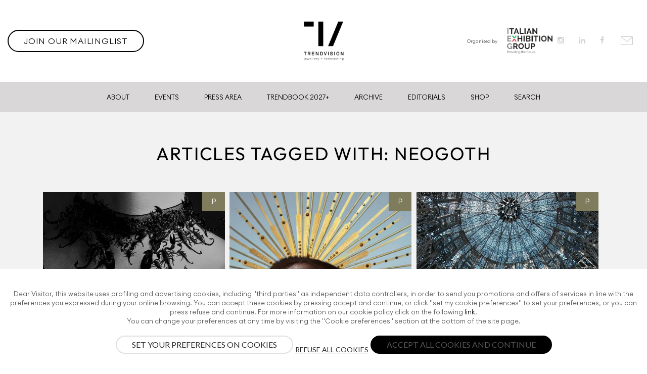

--- FILE ---
content_type: text/html; charset=utf-8
request_url: https://www.trendvisionforecasting.com/macrotrends-tags/tag/NeoGoth
body_size: 17644
content:
<!DOCTYPE HTML>
<html lang="en-gb" dir="ltr"  data-config='{"twitter":0,"plusone":0,"facebook":0,"style":"trendvision"}'>

<head>
<meta charset="utf-8">
<meta http-equiv="X-UA-Compatible" content="IE=edge">
<meta name="viewport" content="width=device-width, initial-scale=1">
<base href="https://www.trendvisionforecasting.com/macrotrends-tags/tag/NeoGoth" />
	<meta name="description" content="TRENDVISION Jewellery +Forecasting, the independent Think Tank of VICENZAORO, monitoring  global trends and forecasting jewellery, diamonds and watch design." />
	<meta name="generator" content="Joomla! - Open Source Content Management" />
	<title>NeoGoth</title>
	<link href="/templates/yoo_uniq/favicon.ico" rel="shortcut icon" type="image/vnd.microsoft.icon" />
	<link href="/plugins/system/jce/css/content.css?157cc8884d99b9f0b938f75a2fa692f1" rel="stylesheet" type="text/css" />
	<link href="/modules/mod_zoofilter/tmpl/default/style.css?ver=20180416" rel="stylesheet" type="text/css" />
	<link href="https://www.trendvisionforecasting.com/plugins/system/cookiebannerjoomla/assets/css/cookie.css" rel="stylesheet" type="text/css" />
	<style type="text/css">
</style>
	<script src="/media/template/gzip.php?jquery.min-5f5ac9e1.js" type="text/javascript"></script>
	<script src="/media/template/gzip.php?jquery-noconflict-efd0e26e.js" type="text/javascript"></script>
	<script src="/media/template/gzip.php?jquery-migrate.min-4041b6b9.js" type="text/javascript"></script>
	<script src="/media/zoo/assets/js/responsive.js?ver=20180416" type="text/javascript"></script>
	<script src="/components/com_zoo/assets/js/default.js?ver=20180416" type="text/javascript"></script>
	<script src="/media/template/gzip.php?bootstrap.min-db6169b9.js" type="text/javascript"></script>
	<script src="/modules/mod_zoofilter/assets/js/modernizr.custom.js?ver=20180416" type="text/javascript"></script>
	<script src="/modules/mod_zoofilter/assets/js/jquery.placehold.min.js?ver=20180416" type="text/javascript"></script>
	<script src="/modules/mod_zoofilter/assets/js/check_required.min.js?ver=20180416" type="text/javascript"></script>
	<script src="/modules/mod_zoofilter/tmpl/default/script.min.js?ver=20180416" type="text/javascript"></script>
	<script src="https://www.trendvisionforecasting.com/plugins/system/cookiebannerjoomla/assets/js/cookie.js" type="text/javascript"></script>
	<script src="/media/widgetkit/uikit2-62da139c.js" type="text/javascript"></script>
	<script src="/media/widgetkit/wk-scripts-86ffe0cd.js" type="text/javascript"></script>
	<script type="text/javascript">
jQuery(function($) {
			$('.zx').closest('div').addClass('zx');
		});var $cookiebar = {"cookie_advanced":{"gtm_code":"GTM-WQBWMB","cookie_name":"_cookieAdvancedV2Allowed","template":"\n<div id=\"tm-cookie-banner\" class=\"tm-cookie-banner\">\n\n    <div class=\"text\">\n        Dear Visitor, this website uses profiling and advertising cookies, including \"third parties\" as independent data controllers, in order to send you promotions and offers of services in line with the preferences you expressed during your online browsing. You can accept these cookies by pressing accept and continue, or click \"set my cookie preferences\" to set your preferences, or you can press refuse and continue. For more information on our cookie policy click on the following <a href=\"https:\/\/www.iegexpo.it\/en\/privacypolicy\" target=\"blank\">link<\/a>. <br \/> You can change your preferences at any time by visiting the \"Cookie preferences\" section at the bottom of the site page.    <\/div>\n\n    <div class=\"buttons\">\n\n        <button type=\"button\" class=\"js-modal-open btn\">Set your preferences on cookies<\/button>\n\n        <button type=\"button\" class=\"js-reject btn\" data-cookiebanner-update=\"true\">Refuse all cookies<\/button>\n\n        <button type=\"button\" class=\"js-accept btn\" data-cookiebanner-update=\"true\">Accept all cookies and continue<\/button>\n    <\/div>\n\n<\/div>\n","modal_template":"\n<div id=\"tm-cookie-banner-custom-modal\" style=\"display: none\">\n\n    <div class=\"modal-dialog\">\n\n        <div class=\"modal-header\">\n            <h3 class=\"modal-title\">Privacy Preferences Center<\/h3>\n            <div class=\"modal-description\"><h4>Manage consent preferences<\/h4><p>When you visit any website, this may store or retrieve information about your browser, largely in the form of cookies. This information may be about you, your preferences or your device and is used to a large extent to operate the site according to your expectations. Information usually does not identify you directly, but can provide a more personalized Web experience. As we respect your right to privacy, you can choose not to allow certain types of cookies. Click on the headers of the different categories to learn more and change the default settings. However, blocking certain types of cookies may have an impact on your experience of the site and the services we can offer. <a href=\"https:\/\/www.iegexpo.it\/en\/privacypolicy\" target=\"blank\">More information<\/a><\/p>\n<\/div>\n        <\/div>\n\n        <div class=\"modal-body\">\n\n            <table class=\"consent-table\">\n\n                \n                                            <tr>\n                            <td>\n                                <div>\n                                    <a class=\"consent-title\">Technical or strictly necessary cookies<\/a>\n\n                                    <div class=\"consent-description\" style=\"display: none\">\n                                    These cookies are essential for the proper functioning of the site and cannot be deactivated in our systems because the experience of use and navigation of the website may be compromised. They are usually set only in response to actions you have taken that constitute a service request, such as setting privacy preferences, accessing or filling out forms. You can set your browser to block or have warnings about these cookies, but as a result some parts of the site will not work. These cookies do not store personal information. This category of cookies cannot be disabled                                    <\/div>\n\n                                <\/div>\n                            <\/td>\n\n                            <td>\n                                <div>\n                                    <label class=\"switch\">\n                                        <input class=\"uk-checkbox custom-field\" name=\"required_storage\" type=\"checkbox\" value=\"1\" checked disabled \/>\n                                        <span class=\"slider\"><\/span>\n                                    <\/label>\n                                <\/div>\n                            <\/td>\n\n                        <\/tr>\n\n                    \n                \n                                            <tr>\n                            <td>\n                                <div>\n                                    <a class=\"consent-title\">Advertising cookies<\/a>\n\n                                    <div class=\"consent-description\" style=\"display: none\">\n                                    These cookies (which can be first or third party) are those used to profile the user based on his behavior on the site and therefore to create specific profiles of the user by showing him advertisements relevant to the preferences shown on the network by the user. They do not directly store personal information, but are based solely on the identification of your browser and your internet device. If you do not accept these cookies, you will receive less targeted advertising.                                    <\/div>\n\n                                <\/div>\n                            <\/td>\n\n                            <td>\n                                <div>\n                                    <label class=\"switch\">\n                                        <input class=\"uk-checkbox custom-field\" name=\"ad_storage\" type=\"checkbox\" value=\"1\"  \/>\n                                        <span class=\"slider\"><\/span>\n                                    <\/label>\n                                <\/div>\n                            <\/td>\n\n                        <\/tr>\n\n                    \n                \n                                            <tr>\n                            <td>\n                                <div>\n                                    <a class=\"consent-title\">Analytical or performance cookies<\/a>\n\n                                    <div class=\"consent-description\" style=\"display: none\">\n                                    These cookies collect information in aggregate form on the number of users and on how they use the website. Analytical cookies are used to analyze and monitor the way in which the Site is visited (e.g. number of accesses and pages viewed). They help us know which pages are the most and least popular and see how visitors move around the site. All information collected by cookies is aggregated for statistical purposes to allow us to make improvements to the Site in terms of operation and navigation. If you do not allow these cookies, we will not know when you have visited our site.                                    <\/div>\n\n                                <\/div>\n                            <\/td>\n\n                            <td>\n                                <div>\n                                    <label class=\"switch\">\n                                        <input class=\"uk-checkbox custom-field\" name=\"analytics_storage\" type=\"checkbox\" value=\"1\"  \/>\n                                        <span class=\"slider\"><\/span>\n                                    <\/label>\n                                <\/div>\n                            <\/td>\n\n                        <\/tr>\n\n                    \n                \n                    \n                \n                    \n                \n                    \n                \n\n            <\/table>\n\n        <\/div>\n\n        <div class=\"modal-footer\">\n\n            <p class=\"uk-text-right\">\n                <button class=\"js-modal-close btn\" type=\"button\">\n                    Cancel                <\/button>\n                <button class=\"js-custom-accept btn\" type=\"button\" data-cookiebanner-update=\"true\">\n                    Save and continue                <\/button>\n            <\/p>\n\n        <\/div>\n\n    <\/div>\n\n<\/div>\n"}};
	</script>

<link rel="apple-touch-icon-precomposed" href="/templates/yoo_uniq/apple_touch_icon.png">
<link rel="stylesheet" href="/media/template/gzip.php?bootstrap-8d28f353.css">
<link rel="stylesheet" href="/media/template/gzip.php?theme-ca96b788.css">
<script src="/media/template/gzip.php?theme-2960fd01.js"></script>

<!--[if (gte IE 6)&(lte IE 8)]>
<script type="text/javascript" src="/plugins/system/superfossil/assets/js/respond.min.js"></script>
<script type="text/javascript" src="/plugins/system/superfossil/assets/js/selectivzr.js"></script>
<![endif]-->
</head>

<body class="tm-noblog">
    <div id="top" class="tm-page">

        
        
            <div class="tm-headerbar-background">
    <div class="tm-headerbar tm-headerbar-container">

                <div class="tm-headerbar-left uk-flex uk-flex-middle">

                        <div class="uk-hidden-small">
                
	<div class="moduletable"><a class="uk-button" href="/#tm-top-d" uk-scroll>Join our Mailinglist</a></div>            </div>
            
                        <a href="#offcanvas" class="uk-navbar-toggle uk-visible-small" data-uk-offcanvas></a>
            
        </div>
        
                <div class="uk-flex uk-flex-center">
                        <a class="tm-logo uk-hidden-small" href="https://www.trendvisionforecasting.com">
	<!--<img src="/images/logo-trendvision.jpg" alt="logo trendvision" />--> <img src="/images/logo_2021.png" width="150" style="max-width: 150px;" alt="logo trendvision" /></a>
                                    <a class="tm-logo-small uk-visible-small" href="https://www.trendvisionforecasting.com">
	<img src="/images/logo_2021.png" alt="logo trendvision" width="134" height="30" /></a>
                    </div>
        
                <div class="tm-headerbar-right uk-flex uk-flex-middle">
            <div class="uk-panel">
	<div class="uk-visible-large"><small>Organised by</small> <a href="https://en.iegexpo.it/" target="_blank" rel="noopener"><img src="/images/logo-iegexpo-new.png" style="margin-left: 15px; width: 90px;" width="80" height="40" alt="logo iegexpo new" /></a></div></div>
<div class="uk-panel">
	<div class="headerbar-icons uk-visible-large">
  <a href="https://www.instagram.com/trendvisionforecasting/" target="_blank"><i class="uk-icon-instagram uk-margin-small-right"></i></a>
  <a href="https://www.linkedin.com/company/trendvision-jewellery-forecasting-italian-exhibition-group/" target="_blank"><i class="uk-icon-linkedin uk-margin-small-right"></i></a>
   <a href="https://www.facebook.com/trendvisionjewelleryforecasting/" target="_blank"><i class="uk-icon-facebook uk-margin-small-right"></i></a> 

  <!--<a href="https://it.pinterest.com/trendvision/" target="_blanck"><i class="uk-icon-pinterest uk-margin-small-right"></i></a>-->
  <a href="/contacts"><img src="/images/home_mail_icon.svg" alt="Contacts" /></a>
</div></div>        </div>
        
    </div>
</div>

    <div class="uk-hidden-small">
        <nav class="uk-navbar tm-navbar"
        data-uk-sticky        >
            <div class="uk-flex uk-flex-center">
                <ul class="uk-navbar-nav uk-hidden-small"><li><a href="/about">About</a></li><li><a href="/events">Events</a></li><li><a href="/press-area">Press Area</a></li><li><a href="/trendbook-2027">Trendbook 2027+</a></li><li class="uk-parent" data-uk-dropdown="{'preventflip':'y'}" aria-haspopup="true" aria-expanded="false"><a href="#">Archive</a>
<div class="uk-dropdown uk-dropdown-navbar uk-dropdown-width-1" style="min-width: 300px; max-width: 300px; width:300px;"><div class="uk-grid uk-dropdown-grid"><div class="uk-width-1-1"><ul class="uk-nav uk-nav-navbar"><li><a href="/archive/archive-macro-trends-2026">Archive Macro Trends 2026</a></li><li><a href="/archive/archive-macro-trends-2025">Archive Macro Trends 2025</a></li><li><a href="/archive/archive-macro-trends-2024">Archive Macro Trends 2024</a></li><li><a href="/archive/archive-macro-trends-2023">Archive Macro Trends 2023</a></li><li><a href="/archive/archive-macro-trends-2022">Archive Macro Trends 2022</a></li><li><a href="/archive/archive-macro-trends-2021">Archive Macro Trends 2021</a></li><li><a href="/archive/archive-macro-trends-2020">Archive Macro Trends 2020</a></li><li><a href="/archive/archive-macro-trends-2019">Archive Macro Trends 2019</a></li><li><a href="/archive/archive-macro-trends-2018">Archive Macro Trends 2018</a></li><li><a href="/archive/archive-macro-trends">Archive Macro Trends 2017</a></li></ul></div></div></div></li><li><a href="/editorials">Editorials</a></li><li><a href="https://extras.trendvisionforecasting.com/" class="shop" target="_blank" rel="noopener noreferrer">Shop</a></li></ul>

        <ul class="uk-navbar-nav uk-hidden-small">
            <li class="uk-parent" data-uk-dropdown>
                <a href="#">Search</a>
                <div class="uk-dropdown uk-dropdown-navbar">
	<div class="uk-grid">
	<div class="uk-width-1-2">		<div class="moduletable">
							<h3>Search MacroTrends</h3>
						
<div class="zoo-filter form-wrapper" id="mod-zoofilter-129">
	<form class="style" action="/macrotrends-tags" method="post" id="zoo-filter-form-129" name="zoo-filter-form-129">
		
		<div class="form-inner">

			

	<div class="form-element-row textareapro textareapro-0"><label for="0_bd244f00-6993-4fe0-a6b2-380d5299af2b">Search into Description:</label><input type="text" name="elements[bd244f00-6993-4fe0-a6b2-380d5299af2b]" value=""  /></div>			
			<input type="hidden" name="option" value="com_zoo" />
			<input type="hidden" name="task" value="search" />
			<input type="hidden" name="controller" value="zoofilter" />
			<input type="hidden" name="type" value="trends" />
			<input type="hidden" name="app_id" value="3" />
			<input type="hidden" name="show_title" value="1" />
			<input type="hidden" name="show_ordering" value="0" />
			<input type="hidden" name="show_permalink" value="0" />
			<input type="hidden" name="redirect_if_one" value="0" />
			<input type="hidden" name="columns" value="3" />
			<input type="hidden" name="page_title" value="Search Result:" />
			<!-- Item Layout -->
			<!-- the layout value is overiden by ZOO when displaying category view.
				 As a workaround and future prevention the value it's wrapped but both will be checked. -->
			<input type="hidden" name="layout" value="default" />
			<input type="hidden" name="zoofilter[item_layout]" value="default" />
			<!-- Item Layout END -->
			<input type="hidden" name="page_layout" value="search" />
			<input type="hidden" name="elayout" value="default" />
			<input type="hidden" name="ordering_layout" value="default" />
			<input type="hidden" name="type" value="trends" />
			<input type="hidden" name="module_id" value="129" />
			
			<input type="hidden" name="Itemid" value="291" />	
			<input type="hidden" name="items_per_page" value="1000" />
			<input type="hidden" name="search_limit" value="1000" />
			
						<button type="submit" class="uk-button uk-button-primary">Search</button>
									
			<div class="clearfix"></div>

		</div>
		
	</form>
	
	<script type="text/javascript">
		jQuery(document).ready(function(){
			Modernizr.load({
				test: Modernizr.input.required,
				complete: function() {
					init("Required fields should not be empty.");
				}
			});
			jQuery('#mod-zoofilter-129').ZOOfilterSearchDefault({button: '.zfac-clear', ajax: 0, submit: 1})
		});
	</script>
</div>
		</div>
	</div>
	<div class="uk-width-1-2">		<div class="moduletable">
							<h3>Search Eventi</h3>
						
<div class="zoo-filter form-wrapper" id="mod-zoofilter-130">
	<form class="style" action="/macrotrends-tags" method="post" id="zoo-filter-form-130" name="zoo-filter-form-130">
		
		<div class="form-inner">

			

	<div class="form-element-row textareapro textareapro-0"><label for="0_deafbcc9-2715-46e3-9514-8c73a382bd1a">Search into Description: </label><input type="text" name="elements[deafbcc9-2715-46e3-9514-8c73a382bd1a]" value=""  /></div>			
			<input type="hidden" name="option" value="com_zoo" />
			<input type="hidden" name="task" value="search" />
			<input type="hidden" name="controller" value="zoofilter" />
			<input type="hidden" name="type" value="evento" />
			<input type="hidden" name="app_id" value="5" />
			<input type="hidden" name="show_title" value="1" />
			<input type="hidden" name="show_ordering" value="0" />
			<input type="hidden" name="show_permalink" value="0" />
			<input type="hidden" name="redirect_if_one" value="0" />
			<input type="hidden" name="columns" value="2" />
			<input type="hidden" name="page_title" value="Search Result:" />
			<!-- Item Layout -->
			<!-- the layout value is overiden by ZOO when displaying category view.
				 As a workaround and future prevention the value it's wrapped but both will be checked. -->
			<input type="hidden" name="layout" value="default" />
			<input type="hidden" name="zoofilter[item_layout]" value="default" />
			<!-- Item Layout END -->
			<input type="hidden" name="page_layout" value="search" />
			<input type="hidden" name="elayout" value="default" />
			<input type="hidden" name="ordering_layout" value="default" />
			<input type="hidden" name="type" value="evento" />
			<input type="hidden" name="module_id" value="130" />
			
			<input type="hidden" name="Itemid" value="291" />	
			<input type="hidden" name="items_per_page" value="1000" />
			<input type="hidden" name="search_limit" value="1000" />
			
						<button type="submit" class="uk-button uk-button-primary">Search</button>
									
			<div class="clearfix"></div>

		</div>
		
	</form>
	
	<script type="text/javascript">
		jQuery(document).ready(function(){
			Modernizr.load({
				test: Modernizr.input.required,
				complete: function() {
					init("Required fields should not be empty.");
				}
			});
			jQuery('#mod-zoofilter-130').ZOOfilterSearchDefault({button: '.zfac-clear', ajax: 0, submit: 1})
		});
	</script>
</div>
		</div>
	</div>
	<!--<div class="uk-width-1-1"></div>-->
</div></div>
            </li>
        </ul>            </div>
        </nav>
    </div>


        
        
        
        
        
        
                <div id="tm-main" class="uk-block tm-block tm-block-fullwidth">

            <div class="">

                
                <div class="uk-grid" data-uk-grid-match data-uk-grid-margin>

                                        <div class="tm-main uk-width-medium-1-1">

                        
                        
                        <main id="tm-content" class="tm-content">

                            <div id="system-message-container">
</div>
<div class="yoo-zoo news-uikit news-uikit-tag">

		<h1 class="uk-h1 uk-margin-bottom uk-text-center uk-margin-top trendvision-main-title">Articles tagged with: NeoGoth</h2>
	
	<div class="uk-margin-bottom uk-margin-large-top">
	<div class="grid uk-margin-top uk-visible-large" id="container" style="margin-right: 80px; margin-left: 80px; position: relative;">

	
<div class="grid-item uk-visible-large grid-item--width2" data-filter="Preserving our heritage - The Custodian" data-grid-prepared="true">
	<div class="uk-panel uk-panel-box">

					<div class="uk-panel-badge uk-badge" style="background: #7f7b5d">

				<a href="/macrotrends-2018/preserving-our-heritage" style="color:#fff !important;">
					P				</a>
			</div>
		
		<div class="uk-panel-teaser">

			<a href="https://www.trendvisionforecasting.com/macrotrends-2018/preserving-our-heritage/archive-2018/preserving-our-heritage-the-custodian/penny-dreadful"> 
	<img src="/media/zoo/images/goth_86a31d42da7b7f08150d628d60156192.jpg" alt="Penny Dreadful" width="900" height="900" /> </a>
		</div>

		<div class="uk-panel-teaser-bottom teaser-14">
						<h1 class="uk-article-title uk-margin-remove">
				<a href="https://www.trendvisionforecasting.com/macrotrends-2018/preserving-our-heritage/archive-2018/preserving-our-heritage-the-custodian/penny-dreadful"> Penny Dreadful </a>
			</h1>
			
						<p class="uk-text-small uk-text-muted uk-margin-top-remove uk-margin-top-remove">
				Written by  TV J + F  on <time> Tuesday, 29 August 2017 </time>. Posted in <a href="#">Preserving our heritage - The Custodian</a>
			</p>
			
						<p class="uk-margin-remove">
				 You can’t touch a woman who can wear pain like the grandest diamonds around her neck. Gothic inspiration from Penny Dreadful. 			</p>
						<span class="uk-text-small" style="font-style: italic; z-index:100000; position:absolute; bottom:20px; left:10px;">Tags:  <a href="/macrotrends-tags/tag/lifestyle">#lifestyle</a> - <a href="/macrotrends-tags/tag/NeoGoth">#NeoGoth</a> - <a href="/macrotrends-tags/tag/PreservingOurHeritage">#PreservingOurHeritage</a> - <a href="/macrotrends-tags/tag/TheCustodian">#TheCustodian</a> - <a href="/macrotrends-tags/tag/TrendBook2018">#TrendBook2018</a> - <a href="/macrotrends-tags/tag/VICENZAORO">#VICENZAORO</a> </span>			<span class="uk-text-small" data-uk-toggle="{target:'#penny-dreadful', cls:'uk-visible'}" style="z-index:100000; position:absolute; bottom:5px; right:5px; cursor:pointer;"><i class="uk-icon-share-alt"></i></span>
		

			<div id="penny-dreadful" class="social-share">
				<ul>
					<li class="entypo-facebook"><a href="http://www.facebook.com/sharer/sharer.php?u=https://www.trendvisionforecasting.com/macrotrends-2018/preserving-our-heritage/archive-2018/preserving-our-heritage-the-custodian/penny-dreadful" onclick="javascript:window.open(this.href,'', 'menubar=no,toolbar=no,resizable=yes,scrollbars=yes,height=600,width=600');return false;"><i class="uk-icon-facebook"></i></a></li>
					<li class="entypo-pinterest"><a data-pin-do="buttonPin" href="https://www.pinterest.com/pin/create/button/?url=https://www.trendvisionforecasting.com/macrotrends-2018/preserving-our-heritage/archive-2018/preserving-our-heritage-the-custodian/penny-dreadful&media=https://www.trendvisionforecasting.com/images/2018/PRESERVING_OUR_HERITAGE/goth.jpg&description=Penny Dreadful" onclick="javascript:window.open(this.href,'', 'menubar=no,toolbar=no,resizable=yes,scrollbars=yes,height=600,width=600');return false;"><i class="uk-icon-pinterest"></i></a></li>
					<li class="entypo-linkedin"><a href="https://www.linkedin.com/shareArticle?mini=true&url=https://www.trendvisionforecasting.com/macrotrends-2018/preserving-our-heritage/archive-2018/preserving-our-heritage-the-custodian/penny-dreadful" onclick="javascript:window.open(this.href,'', 'menubar=no,toolbar=no,resizable=yes,scrollbars=yes,height=600,width=600');return false;"><i class="uk-icon-linkedin"></i></a></li>
				</ul>
			</div>
		</div>
	</div>
</div>

<div class="uk-width-1-1 uk-hidden-large" data-filter="Preserving our heritage - The Custodian" data-grid-prepared="true">
	<div class="uk-panel uk-panel-box uk-grid uk-margin-bottom">

				<div class="uk-panel-badge uk-badge" style="background: #7f7b5d">P</div>
		
		<div class="uk-width-medium-1-2 uk-margin-bottom">

			<a href="https://www.trendvisionforecasting.com/macrotrends-2018/preserving-our-heritage/archive-2018/preserving-our-heritage-the-custodian/penny-dreadful"> 
	<img src="/media/zoo/images/goth_86a31d42da7b7f08150d628d60156192.jpg" alt="Penny Dreadful" width="900" height="900" /> </a>

		</div>

		<div class="uk-width-medium-1-2">
			<div class="uk-panel-teaser-bottom teaser-preserving-our-heritage-the-custodian">
								<h1 class="uk-article-title uk-margin-remove">
					<a href="https://www.trendvisionforecasting.com/macrotrends-2018/preserving-our-heritage/archive-2018/preserving-our-heritage-the-custodian/penny-dreadful"> Penny Dreadful </a>
				</h1>
				
								<p class="uk-text-small uk-text-muted uk-margin-top-remove uk-margin-top-remove">
					Written by  TV J + F  on <time> Tuesday, 29 August 2017 </time>. Posted in <a href="#">Preserving our heritage - The Custodian</a>
				</p>
				
								<p class="uk-margin-remove">
					 You can’t touch a woman who can wear pain like the grandest diamonds around her neck. Gothic inspiration from Penny Dreadful. 				</p>
								<span class="uk-text-small" style="font-style: italic;">Tags:  <a href="/macrotrends-tags/tag/lifestyle">#lifestyle</a> - <a href="/macrotrends-tags/tag/NeoGoth">#NeoGoth</a> - <a href="/macrotrends-tags/tag/PreservingOurHeritage">#PreservingOurHeritage</a> - <a href="/macrotrends-tags/tag/TheCustodian">#TheCustodian</a> - <a href="/macrotrends-tags/tag/TrendBook2018">#TrendBook2018</a> - <a href="/macrotrends-tags/tag/VICENZAORO">#VICENZAORO</a> </span>				<div class="uk-margin-top social-share-small">
					<a href="http://www.facebook.com/sharer/sharer.php?u=https://www.trendvisionforecasting.com/macrotrends-2018/preserving-our-heritage/archive-2018/preserving-our-heritage-the-custodian/penny-dreadful" onclick="javascript:window.open(this.href,'', 'menubar=no,toolbar=no,resizable=yes,scrollbars=yes,height=600,width=600');return false;"><i class="uk-icon-facebook"></i></a>
					<a data-pin-do="buttonPin" href="https://www.pinterest.com/pin/create/button/?url=https://www.trendvisionforecasting.com/macrotrends-2018/preserving-our-heritage/archive-2018/preserving-our-heritage-the-custodian/penny-dreadful&media=https://www.trendvisionforecasting.com/images/2018/PRESERVING_OUR_HERITAGE/goth.jpg&description=Penny Dreadful" onclick="javascript:window.open(this.href,'', 'menubar=no,toolbar=no,resizable=yes,scrollbars=yes,height=600,width=600');return false;"><i class="uk-icon-pinterest"></i></a>
					<a href="https://www.linkedin.com/shareArticle?mini=true&url=https://www.trendvisionforecasting.com/macrotrends-2018/preserving-our-heritage/archive-2018/preserving-our-heritage-the-custodian/penny-dreadful" onclick="javascript:window.open(this.href,'', 'menubar=no,toolbar=no,resizable=yes,scrollbars=yes,height=600,width=600');return false;"><i class="uk-icon-linkedin"></i></a>
				</div>
			</div>
		</div>
	</div>
</div>




	
<div class="grid-item uk-visible-large grid-item--width2" data-filter="Preserving our heritage - The Custodian" data-grid-prepared="true">
	<div class="uk-panel uk-panel-box">

					<div class="uk-panel-badge uk-badge" style="background: #7f7b5d">

				<a href="/macrotrends-2018/preserving-our-heritage" style="color:#fff !important;">
					P				</a>
			</div>
		
		<div class="uk-panel-teaser">

			<a href="https://www.trendvisionforecasting.com/macrotrends-2018/preserving-our-heritage/archive-2018/preserving-our-heritage-the-custodian/bre-ann-white"> 
	<img src="/media/zoo/images/3_65334eb618168106d58d088af205548f.jpg" alt="Bre'Ann White" width="900" height="900" /> </a>
		</div>

		<div class="uk-panel-teaser-bottom teaser-14">
						<h1 class="uk-article-title uk-margin-remove">
				<a href="https://www.trendvisionforecasting.com/macrotrends-2018/preserving-our-heritage/archive-2018/preserving-our-heritage-the-custodian/bre-ann-white"> Bre'Ann White </a>
			</h1>
			
						<p class="uk-text-small uk-text-muted uk-margin-top-remove uk-margin-top-remove">
				Written by  TV J + F  on <time> Wednesday, 23 August 2017 </time>. Posted in <a href="#">Preserving our heritage - The Custodian</a>
			</p>
			
						<p class="uk-margin-remove">
				 Extreme feelings. Photograph by Bre'Ann White. 			</p>
						<span class="uk-text-small" style="font-style: italic; z-index:100000; position:absolute; bottom:20px; left:10px;">Tags:  <a href="/macrotrends-tags/tag/lifestyle">#lifestyle</a> - <a href="/macrotrends-tags/tag/NeoGoth">#NeoGoth</a> - <a href="/macrotrends-tags/tag/PreservingOurHeritage">#PreservingOurHeritage</a> - <a href="/macrotrends-tags/tag/TheCustodian">#TheCustodian</a> - <a href="/macrotrends-tags/tag/TrendBook2018">#TrendBook2018</a> - <a href="/macrotrends-tags/tag/VICENZAORO">#VICENZAORO</a> </span>			<span class="uk-text-small" data-uk-toggle="{target:'#bre-ann-white', cls:'uk-visible'}" style="z-index:100000; position:absolute; bottom:5px; right:5px; cursor:pointer;"><i class="uk-icon-share-alt"></i></span>
		

			<div id="bre-ann-white" class="social-share">
				<ul>
					<li class="entypo-facebook"><a href="http://www.facebook.com/sharer/sharer.php?u=https://www.trendvisionforecasting.com/macrotrends-2018/preserving-our-heritage/archive-2018/preserving-our-heritage-the-custodian/bre-ann-white" onclick="javascript:window.open(this.href,'', 'menubar=no,toolbar=no,resizable=yes,scrollbars=yes,height=600,width=600');return false;"><i class="uk-icon-facebook"></i></a></li>
					<li class="entypo-pinterest"><a data-pin-do="buttonPin" href="https://www.pinterest.com/pin/create/button/?url=https://www.trendvisionforecasting.com/macrotrends-2018/preserving-our-heritage/archive-2018/preserving-our-heritage-the-custodian/bre-ann-white&media=https://www.trendvisionforecasting.com/images/2018/PRESERVING_OUR_HERITAGE/3.jpg&description=Bre'Ann White" onclick="javascript:window.open(this.href,'', 'menubar=no,toolbar=no,resizable=yes,scrollbars=yes,height=600,width=600');return false;"><i class="uk-icon-pinterest"></i></a></li>
					<li class="entypo-linkedin"><a href="https://www.linkedin.com/shareArticle?mini=true&url=https://www.trendvisionforecasting.com/macrotrends-2018/preserving-our-heritage/archive-2018/preserving-our-heritage-the-custodian/bre-ann-white" onclick="javascript:window.open(this.href,'', 'menubar=no,toolbar=no,resizable=yes,scrollbars=yes,height=600,width=600');return false;"><i class="uk-icon-linkedin"></i></a></li>
				</ul>
			</div>
		</div>
	</div>
</div>

<div class="uk-width-1-1 uk-hidden-large" data-filter="Preserving our heritage - The Custodian" data-grid-prepared="true">
	<div class="uk-panel uk-panel-box uk-grid uk-margin-bottom">

				<div class="uk-panel-badge uk-badge" style="background: #7f7b5d">P</div>
		
		<div class="uk-width-medium-1-2 uk-margin-bottom">

			<a href="https://www.trendvisionforecasting.com/macrotrends-2018/preserving-our-heritage/archive-2018/preserving-our-heritage-the-custodian/bre-ann-white"> 
	<img src="/media/zoo/images/3_65334eb618168106d58d088af205548f.jpg" alt="Bre'Ann White" width="900" height="900" /> </a>

		</div>

		<div class="uk-width-medium-1-2">
			<div class="uk-panel-teaser-bottom teaser-preserving-our-heritage-the-custodian">
								<h1 class="uk-article-title uk-margin-remove">
					<a href="https://www.trendvisionforecasting.com/macrotrends-2018/preserving-our-heritage/archive-2018/preserving-our-heritage-the-custodian/bre-ann-white"> Bre'Ann White </a>
				</h1>
				
								<p class="uk-text-small uk-text-muted uk-margin-top-remove uk-margin-top-remove">
					Written by  TV J + F  on <time> Wednesday, 23 August 2017 </time>. Posted in <a href="#">Preserving our heritage - The Custodian</a>
				</p>
				
								<p class="uk-margin-remove">
					 Extreme feelings. Photograph by Bre'Ann White. 				</p>
								<span class="uk-text-small" style="font-style: italic;">Tags:  <a href="/macrotrends-tags/tag/lifestyle">#lifestyle</a> - <a href="/macrotrends-tags/tag/NeoGoth">#NeoGoth</a> - <a href="/macrotrends-tags/tag/PreservingOurHeritage">#PreservingOurHeritage</a> - <a href="/macrotrends-tags/tag/TheCustodian">#TheCustodian</a> - <a href="/macrotrends-tags/tag/TrendBook2018">#TrendBook2018</a> - <a href="/macrotrends-tags/tag/VICENZAORO">#VICENZAORO</a> </span>				<div class="uk-margin-top social-share-small">
					<a href="http://www.facebook.com/sharer/sharer.php?u=https://www.trendvisionforecasting.com/macrotrends-2018/preserving-our-heritage/archive-2018/preserving-our-heritage-the-custodian/bre-ann-white" onclick="javascript:window.open(this.href,'', 'menubar=no,toolbar=no,resizable=yes,scrollbars=yes,height=600,width=600');return false;"><i class="uk-icon-facebook"></i></a>
					<a data-pin-do="buttonPin" href="https://www.pinterest.com/pin/create/button/?url=https://www.trendvisionforecasting.com/macrotrends-2018/preserving-our-heritage/archive-2018/preserving-our-heritage-the-custodian/bre-ann-white&media=https://www.trendvisionforecasting.com/images/2018/PRESERVING_OUR_HERITAGE/3.jpg&description=Bre'Ann White" onclick="javascript:window.open(this.href,'', 'menubar=no,toolbar=no,resizable=yes,scrollbars=yes,height=600,width=600');return false;"><i class="uk-icon-pinterest"></i></a>
					<a href="https://www.linkedin.com/shareArticle?mini=true&url=https://www.trendvisionforecasting.com/macrotrends-2018/preserving-our-heritage/archive-2018/preserving-our-heritage-the-custodian/bre-ann-white" onclick="javascript:window.open(this.href,'', 'menubar=no,toolbar=no,resizable=yes,scrollbars=yes,height=600,width=600');return false;"><i class="uk-icon-linkedin"></i></a>
				</div>
			</div>
		</div>
	</div>
</div>




	
<div class="grid-item uk-visible-large grid-item--width2" data-filter="Preserving our heritage - The Custodian" data-grid-prepared="true">
	<div class="uk-panel uk-panel-box">

					<div class="uk-panel-badge uk-badge" style="background: #7f7b5d">

				<a href="/macrotrends-2018/preserving-our-heritage" style="color:#fff !important;">
					P				</a>
			</div>
		
		<div class="uk-panel-teaser">

			<a href="https://www.trendvisionforecasting.com/macrotrends-2018/preserving-our-heritage/archive-2018/preserving-our-heritage-the-custodian/wim-delvoye"> 
	<img src="/media/zoo/images/neo_80b3203208a5dae26ca325a348036551.jpg" alt="Wim Delvoye" width="900" height="900" /> </a>
		</div>

		<div class="uk-panel-teaser-bottom teaser-14">
						<h1 class="uk-article-title uk-margin-remove">
				<a href="https://www.trendvisionforecasting.com/macrotrends-2018/preserving-our-heritage/archive-2018/preserving-our-heritage-the-custodian/wim-delvoye"> Wim Delvoye </a>
			</h1>
			
						<p class="uk-text-small uk-text-muted uk-margin-top-remove uk-margin-top-remove">
				Written by  TV J + F  on <time> Thursday, 20 July 2017 </time>. Posted in <a href="#">Preserving our heritage - The Custodian</a>
			</p>
			
						<p class="uk-margin-remove">
				 The sun never knew how great it was until it hit the side of a building…Gothic tower in Paris by architect and artist Wim Delvoye. 			</p>
						<span class="uk-text-small" style="font-style: italic; z-index:100000; position:absolute; bottom:20px; left:10px;">Tags:  <a href="/macrotrends-tags/tag/lifestyle">#lifestyle</a> - <a href="/macrotrends-tags/tag/NeoGoth">#NeoGoth</a> - <a href="/macrotrends-tags/tag/PreservingOurHeritage">#PreservingOurHeritage</a> - <a href="/macrotrends-tags/tag/TheCustodian">#TheCustodian</a> - <a href="/macrotrends-tags/tag/TrendBook2018">#TrendBook2018</a> - <a href="/macrotrends-tags/tag/VICENZAORO">#VICENZAORO</a> </span>			<span class="uk-text-small" data-uk-toggle="{target:'#wim-delvoye', cls:'uk-visible'}" style="z-index:100000; position:absolute; bottom:5px; right:5px; cursor:pointer;"><i class="uk-icon-share-alt"></i></span>
		

			<div id="wim-delvoye" class="social-share">
				<ul>
					<li class="entypo-facebook"><a href="http://www.facebook.com/sharer/sharer.php?u=https://www.trendvisionforecasting.com/macrotrends-2018/preserving-our-heritage/archive-2018/preserving-our-heritage-the-custodian/wim-delvoye" onclick="javascript:window.open(this.href,'', 'menubar=no,toolbar=no,resizable=yes,scrollbars=yes,height=600,width=600');return false;"><i class="uk-icon-facebook"></i></a></li>
					<li class="entypo-pinterest"><a data-pin-do="buttonPin" href="https://www.pinterest.com/pin/create/button/?url=https://www.trendvisionforecasting.com/macrotrends-2018/preserving-our-heritage/archive-2018/preserving-our-heritage-the-custodian/wim-delvoye&media=https://www.trendvisionforecasting.com/images/2018/PRESERVING_OUR_HERITAGE/neo.jpg&description=Wim Delvoye" onclick="javascript:window.open(this.href,'', 'menubar=no,toolbar=no,resizable=yes,scrollbars=yes,height=600,width=600');return false;"><i class="uk-icon-pinterest"></i></a></li>
					<li class="entypo-linkedin"><a href="https://www.linkedin.com/shareArticle?mini=true&url=https://www.trendvisionforecasting.com/macrotrends-2018/preserving-our-heritage/archive-2018/preserving-our-heritage-the-custodian/wim-delvoye" onclick="javascript:window.open(this.href,'', 'menubar=no,toolbar=no,resizable=yes,scrollbars=yes,height=600,width=600');return false;"><i class="uk-icon-linkedin"></i></a></li>
				</ul>
			</div>
		</div>
	</div>
</div>

<div class="uk-width-1-1 uk-hidden-large" data-filter="Preserving our heritage - The Custodian" data-grid-prepared="true">
	<div class="uk-panel uk-panel-box uk-grid uk-margin-bottom">

				<div class="uk-panel-badge uk-badge" style="background: #7f7b5d">P</div>
		
		<div class="uk-width-medium-1-2 uk-margin-bottom">

			<a href="https://www.trendvisionforecasting.com/macrotrends-2018/preserving-our-heritage/archive-2018/preserving-our-heritage-the-custodian/wim-delvoye"> 
	<img src="/media/zoo/images/neo_80b3203208a5dae26ca325a348036551.jpg" alt="Wim Delvoye" width="900" height="900" /> </a>

		</div>

		<div class="uk-width-medium-1-2">
			<div class="uk-panel-teaser-bottom teaser-preserving-our-heritage-the-custodian">
								<h1 class="uk-article-title uk-margin-remove">
					<a href="https://www.trendvisionforecasting.com/macrotrends-2018/preserving-our-heritage/archive-2018/preserving-our-heritage-the-custodian/wim-delvoye"> Wim Delvoye </a>
				</h1>
				
								<p class="uk-text-small uk-text-muted uk-margin-top-remove uk-margin-top-remove">
					Written by  TV J + F  on <time> Thursday, 20 July 2017 </time>. Posted in <a href="#">Preserving our heritage - The Custodian</a>
				</p>
				
								<p class="uk-margin-remove">
					 The sun never knew how great it was until it hit the side of a building…Gothic tower in Paris by architect and artist Wim Delvoye. 				</p>
								<span class="uk-text-small" style="font-style: italic;">Tags:  <a href="/macrotrends-tags/tag/lifestyle">#lifestyle</a> - <a href="/macrotrends-tags/tag/NeoGoth">#NeoGoth</a> - <a href="/macrotrends-tags/tag/PreservingOurHeritage">#PreservingOurHeritage</a> - <a href="/macrotrends-tags/tag/TheCustodian">#TheCustodian</a> - <a href="/macrotrends-tags/tag/TrendBook2018">#TrendBook2018</a> - <a href="/macrotrends-tags/tag/VICENZAORO">#VICENZAORO</a> </span>				<div class="uk-margin-top social-share-small">
					<a href="http://www.facebook.com/sharer/sharer.php?u=https://www.trendvisionforecasting.com/macrotrends-2018/preserving-our-heritage/archive-2018/preserving-our-heritage-the-custodian/wim-delvoye" onclick="javascript:window.open(this.href,'', 'menubar=no,toolbar=no,resizable=yes,scrollbars=yes,height=600,width=600');return false;"><i class="uk-icon-facebook"></i></a>
					<a data-pin-do="buttonPin" href="https://www.pinterest.com/pin/create/button/?url=https://www.trendvisionforecasting.com/macrotrends-2018/preserving-our-heritage/archive-2018/preserving-our-heritage-the-custodian/wim-delvoye&media=https://www.trendvisionforecasting.com/images/2018/PRESERVING_OUR_HERITAGE/neo.jpg&description=Wim Delvoye" onclick="javascript:window.open(this.href,'', 'menubar=no,toolbar=no,resizable=yes,scrollbars=yes,height=600,width=600');return false;"><i class="uk-icon-pinterest"></i></a>
					<a href="https://www.linkedin.com/shareArticle?mini=true&url=https://www.trendvisionforecasting.com/macrotrends-2018/preserving-our-heritage/archive-2018/preserving-our-heritage-the-custodian/wim-delvoye" onclick="javascript:window.open(this.href,'', 'menubar=no,toolbar=no,resizable=yes,scrollbars=yes,height=600,width=600');return false;"><i class="uk-icon-linkedin"></i></a>
				</div>
			</div>
		</div>
	</div>
</div>




	
<div class="grid-item uk-visible-large grid-item--width2" data-filter="Preserving our heritage - The Custodian" data-grid-prepared="true">
	<div class="uk-panel uk-panel-box">

					<div class="uk-panel-badge uk-badge" style="background: #7f7b5d">

				<a href="/macrotrends-2018/preserving-our-heritage" style="color:#fff !important;">
					P				</a>
			</div>
		
		<div class="uk-panel-teaser">

			<a href="https://www.trendvisionforecasting.com/macrotrends-2018/preserving-our-heritage/archive-2018/preserving-our-heritage-the-custodian/julia-prohorenkova"> 
	<img src="/media/zoo/images/neog_704761c7a1cc018add75ef47ae3b9afc.jpg" alt="Julia Prohorenkova" width="900" height="900" /> </a>
		</div>

		<div class="uk-panel-teaser-bottom teaser-14">
						<h1 class="uk-article-title uk-margin-remove">
				<a href="https://www.trendvisionforecasting.com/macrotrends-2018/preserving-our-heritage/archive-2018/preserving-our-heritage-the-custodian/julia-prohorenkova"> Julia Prohorenkova </a>
			</h1>
			
						<p class="uk-text-small uk-text-muted uk-margin-top-remove uk-margin-top-remove">
				Written by  TV J+F  on <time> Monday, 03 July 2017 </time>. Posted in <a href="#">Preserving our heritage - The Custodian</a>
			</p>
			
						<p class="uk-margin-remove">
				 Exterior beauty, without the depth of a kind soul is merely decoration. Gorgeous shoot for Dark Beauty Magazine, model Vita Zukovska, makeup by Savich Kristina and dress by Katya Shehurina. Photograph by Julia Prohorenkova. 			</p>
						<span class="uk-text-small" style="font-style: italic; z-index:100000; position:absolute; bottom:20px; left:10px;">Tags:  <a href="/macrotrends-tags/tag/lifestyle">#lifestyle</a> - <a href="/macrotrends-tags/tag/NeoGoth">#NeoGoth</a> - <a href="/macrotrends-tags/tag/PreservingOurHeritage">#PreservingOurHeritage</a> - <a href="/macrotrends-tags/tag/TheCustodian">#TheCustodian</a> - <a href="/macrotrends-tags/tag/TrendBook2018">#TrendBook2018</a> - <a href="/macrotrends-tags/tag/VICENZAORO">#VICENZAORO</a> </span>			<span class="uk-text-small" data-uk-toggle="{target:'#julia-prohorenkova', cls:'uk-visible'}" style="z-index:100000; position:absolute; bottom:5px; right:5px; cursor:pointer;"><i class="uk-icon-share-alt"></i></span>
		

			<div id="julia-prohorenkova" class="social-share">
				<ul>
					<li class="entypo-facebook"><a href="http://www.facebook.com/sharer/sharer.php?u=https://www.trendvisionforecasting.com/macrotrends-2018/preserving-our-heritage/archive-2018/preserving-our-heritage-the-custodian/julia-prohorenkova" onclick="javascript:window.open(this.href,'', 'menubar=no,toolbar=no,resizable=yes,scrollbars=yes,height=600,width=600');return false;"><i class="uk-icon-facebook"></i></a></li>
					<li class="entypo-pinterest"><a data-pin-do="buttonPin" href="https://www.pinterest.com/pin/create/button/?url=https://www.trendvisionforecasting.com/macrotrends-2018/preserving-our-heritage/archive-2018/preserving-our-heritage-the-custodian/julia-prohorenkova&media=https://www.trendvisionforecasting.com/images/2018/PRESERVING_OUR_HERITAGE/neog.jpg&description=Julia Prohorenkova" onclick="javascript:window.open(this.href,'', 'menubar=no,toolbar=no,resizable=yes,scrollbars=yes,height=600,width=600');return false;"><i class="uk-icon-pinterest"></i></a></li>
					<li class="entypo-linkedin"><a href="https://www.linkedin.com/shareArticle?mini=true&url=https://www.trendvisionforecasting.com/macrotrends-2018/preserving-our-heritage/archive-2018/preserving-our-heritage-the-custodian/julia-prohorenkova" onclick="javascript:window.open(this.href,'', 'menubar=no,toolbar=no,resizable=yes,scrollbars=yes,height=600,width=600');return false;"><i class="uk-icon-linkedin"></i></a></li>
				</ul>
			</div>
		</div>
	</div>
</div>

<div class="uk-width-1-1 uk-hidden-large" data-filter="Preserving our heritage - The Custodian" data-grid-prepared="true">
	<div class="uk-panel uk-panel-box uk-grid uk-margin-bottom">

				<div class="uk-panel-badge uk-badge" style="background: #7f7b5d">P</div>
		
		<div class="uk-width-medium-1-2 uk-margin-bottom">

			<a href="https://www.trendvisionforecasting.com/macrotrends-2018/preserving-our-heritage/archive-2018/preserving-our-heritage-the-custodian/julia-prohorenkova"> 
	<img src="/media/zoo/images/neog_704761c7a1cc018add75ef47ae3b9afc.jpg" alt="Julia Prohorenkova" width="900" height="900" /> </a>

		</div>

		<div class="uk-width-medium-1-2">
			<div class="uk-panel-teaser-bottom teaser-preserving-our-heritage-the-custodian">
								<h1 class="uk-article-title uk-margin-remove">
					<a href="https://www.trendvisionforecasting.com/macrotrends-2018/preserving-our-heritage/archive-2018/preserving-our-heritage-the-custodian/julia-prohorenkova"> Julia Prohorenkova </a>
				</h1>
				
								<p class="uk-text-small uk-text-muted uk-margin-top-remove uk-margin-top-remove">
					Written by  TV J+F  on <time> Monday, 03 July 2017 </time>. Posted in <a href="#">Preserving our heritage - The Custodian</a>
				</p>
				
								<p class="uk-margin-remove">
					 Exterior beauty, without the depth of a kind soul is merely decoration. Gorgeous shoot for Dark Beauty Magazine, model Vita Zukovska, makeup by Savich Kristina and dress by Katya Shehurina. Photograph by Julia Prohorenkova. 				</p>
								<span class="uk-text-small" style="font-style: italic;">Tags:  <a href="/macrotrends-tags/tag/lifestyle">#lifestyle</a> - <a href="/macrotrends-tags/tag/NeoGoth">#NeoGoth</a> - <a href="/macrotrends-tags/tag/PreservingOurHeritage">#PreservingOurHeritage</a> - <a href="/macrotrends-tags/tag/TheCustodian">#TheCustodian</a> - <a href="/macrotrends-tags/tag/TrendBook2018">#TrendBook2018</a> - <a href="/macrotrends-tags/tag/VICENZAORO">#VICENZAORO</a> </span>				<div class="uk-margin-top social-share-small">
					<a href="http://www.facebook.com/sharer/sharer.php?u=https://www.trendvisionforecasting.com/macrotrends-2018/preserving-our-heritage/archive-2018/preserving-our-heritage-the-custodian/julia-prohorenkova" onclick="javascript:window.open(this.href,'', 'menubar=no,toolbar=no,resizable=yes,scrollbars=yes,height=600,width=600');return false;"><i class="uk-icon-facebook"></i></a>
					<a data-pin-do="buttonPin" href="https://www.pinterest.com/pin/create/button/?url=https://www.trendvisionforecasting.com/macrotrends-2018/preserving-our-heritage/archive-2018/preserving-our-heritage-the-custodian/julia-prohorenkova&media=https://www.trendvisionforecasting.com/images/2018/PRESERVING_OUR_HERITAGE/neog.jpg&description=Julia Prohorenkova" onclick="javascript:window.open(this.href,'', 'menubar=no,toolbar=no,resizable=yes,scrollbars=yes,height=600,width=600');return false;"><i class="uk-icon-pinterest"></i></a>
					<a href="https://www.linkedin.com/shareArticle?mini=true&url=https://www.trendvisionforecasting.com/macrotrends-2018/preserving-our-heritage/archive-2018/preserving-our-heritage-the-custodian/julia-prohorenkova" onclick="javascript:window.open(this.href,'', 'menubar=no,toolbar=no,resizable=yes,scrollbars=yes,height=600,width=600');return false;"><i class="uk-icon-linkedin"></i></a>
				</div>
			</div>
		</div>
	</div>
</div>




	
<div class="grid-item uk-visible-large grid-item--width2" data-filter="Preserving our heritage - The Custodian" data-grid-prepared="true">
	<div class="uk-panel uk-panel-box">

					<div class="uk-panel-badge uk-badge" style="background: #7f7b5d">

				<a href="/macrotrends-2018/preserving-our-heritage" style="color:#fff !important;">
					P				</a>
			</div>
		
		<div class="uk-panel-teaser">

			<a href="https://www.trendvisionforecasting.com/macrotrends-2018/preserving-our-heritage/archive-2018/preserving-our-heritage-the-custodian/guo-pei"> 
	<img src="/media/zoo/images/guo_pei_a3e89b05fff9664fd7c4ebae23a2cb39.jpg" alt="Guo Pei" width="900" height="900" /> </a>
		</div>

		<div class="uk-panel-teaser-bottom teaser-14">
						<h1 class="uk-article-title uk-margin-remove">
				<a href="https://www.trendvisionforecasting.com/macrotrends-2018/preserving-our-heritage/archive-2018/preserving-our-heritage-the-custodian/guo-pei"> Guo Pei </a>
			</h1>
			
						<p class="uk-text-small uk-text-muted uk-margin-top-remove uk-margin-top-remove">
				Written by  TV J+F  on <time> Tuesday, 30 May 2017 </time>. Posted in <a href="#">Preserving our heritage - The Custodian</a>
			</p>
			
						<p class="uk-margin-remove">
				 She wears strength and darkness equally well, the girl has always been half goddess, half hell. Couture spring 2017 collection by Guo Pei. 			</p>
						<span class="uk-text-small" style="font-style: italic; z-index:100000; position:absolute; bottom:20px; left:10px;">Tags:  <a href="/macrotrends-tags/tag/lifestyle">#lifestyle</a> - <a href="/macrotrends-tags/tag/NeoGoth">#NeoGoth</a> - <a href="/macrotrends-tags/tag/PreservingOurHeritage">#PreservingOurHeritage</a> - <a href="/macrotrends-tags/tag/TheCustodian">#TheCustodian</a> - <a href="/macrotrends-tags/tag/TrendBook2018">#TrendBook2018</a> - <a href="/macrotrends-tags/tag/VICENZAORO">#VICENZAORO</a> </span>			<span class="uk-text-small" data-uk-toggle="{target:'#guo-pei', cls:'uk-visible'}" style="z-index:100000; position:absolute; bottom:5px; right:5px; cursor:pointer;"><i class="uk-icon-share-alt"></i></span>
		

			<div id="guo-pei" class="social-share">
				<ul>
					<li class="entypo-facebook"><a href="http://www.facebook.com/sharer/sharer.php?u=https://www.trendvisionforecasting.com/macrotrends-2018/preserving-our-heritage/archive-2018/preserving-our-heritage-the-custodian/guo-pei" onclick="javascript:window.open(this.href,'', 'menubar=no,toolbar=no,resizable=yes,scrollbars=yes,height=600,width=600');return false;"><i class="uk-icon-facebook"></i></a></li>
					<li class="entypo-pinterest"><a data-pin-do="buttonPin" href="https://www.pinterest.com/pin/create/button/?url=https://www.trendvisionforecasting.com/macrotrends-2018/preserving-our-heritage/archive-2018/preserving-our-heritage-the-custodian/guo-pei&media=https://www.trendvisionforecasting.com/images/2018/PRESERVING_OUR_HERITAGE/guo_pei.jpg&description=Guo Pei" onclick="javascript:window.open(this.href,'', 'menubar=no,toolbar=no,resizable=yes,scrollbars=yes,height=600,width=600');return false;"><i class="uk-icon-pinterest"></i></a></li>
					<li class="entypo-linkedin"><a href="https://www.linkedin.com/shareArticle?mini=true&url=https://www.trendvisionforecasting.com/macrotrends-2018/preserving-our-heritage/archive-2018/preserving-our-heritage-the-custodian/guo-pei" onclick="javascript:window.open(this.href,'', 'menubar=no,toolbar=no,resizable=yes,scrollbars=yes,height=600,width=600');return false;"><i class="uk-icon-linkedin"></i></a></li>
				</ul>
			</div>
		</div>
	</div>
</div>

<div class="uk-width-1-1 uk-hidden-large" data-filter="Preserving our heritage - The Custodian" data-grid-prepared="true">
	<div class="uk-panel uk-panel-box uk-grid uk-margin-bottom">

				<div class="uk-panel-badge uk-badge" style="background: #7f7b5d">P</div>
		
		<div class="uk-width-medium-1-2 uk-margin-bottom">

			<a href="https://www.trendvisionforecasting.com/macrotrends-2018/preserving-our-heritage/archive-2018/preserving-our-heritage-the-custodian/guo-pei"> 
	<img src="/media/zoo/images/guo_pei_a3e89b05fff9664fd7c4ebae23a2cb39.jpg" alt="Guo Pei" width="900" height="900" /> </a>

		</div>

		<div class="uk-width-medium-1-2">
			<div class="uk-panel-teaser-bottom teaser-preserving-our-heritage-the-custodian">
								<h1 class="uk-article-title uk-margin-remove">
					<a href="https://www.trendvisionforecasting.com/macrotrends-2018/preserving-our-heritage/archive-2018/preserving-our-heritage-the-custodian/guo-pei"> Guo Pei </a>
				</h1>
				
								<p class="uk-text-small uk-text-muted uk-margin-top-remove uk-margin-top-remove">
					Written by  TV J+F  on <time> Tuesday, 30 May 2017 </time>. Posted in <a href="#">Preserving our heritage - The Custodian</a>
				</p>
				
								<p class="uk-margin-remove">
					 She wears strength and darkness equally well, the girl has always been half goddess, half hell. Couture spring 2017 collection by Guo Pei. 				</p>
								<span class="uk-text-small" style="font-style: italic;">Tags:  <a href="/macrotrends-tags/tag/lifestyle">#lifestyle</a> - <a href="/macrotrends-tags/tag/NeoGoth">#NeoGoth</a> - <a href="/macrotrends-tags/tag/PreservingOurHeritage">#PreservingOurHeritage</a> - <a href="/macrotrends-tags/tag/TheCustodian">#TheCustodian</a> - <a href="/macrotrends-tags/tag/TrendBook2018">#TrendBook2018</a> - <a href="/macrotrends-tags/tag/VICENZAORO">#VICENZAORO</a> </span>				<div class="uk-margin-top social-share-small">
					<a href="http://www.facebook.com/sharer/sharer.php?u=https://www.trendvisionforecasting.com/macrotrends-2018/preserving-our-heritage/archive-2018/preserving-our-heritage-the-custodian/guo-pei" onclick="javascript:window.open(this.href,'', 'menubar=no,toolbar=no,resizable=yes,scrollbars=yes,height=600,width=600');return false;"><i class="uk-icon-facebook"></i></a>
					<a data-pin-do="buttonPin" href="https://www.pinterest.com/pin/create/button/?url=https://www.trendvisionforecasting.com/macrotrends-2018/preserving-our-heritage/archive-2018/preserving-our-heritage-the-custodian/guo-pei&media=https://www.trendvisionforecasting.com/images/2018/PRESERVING_OUR_HERITAGE/guo_pei.jpg&description=Guo Pei" onclick="javascript:window.open(this.href,'', 'menubar=no,toolbar=no,resizable=yes,scrollbars=yes,height=600,width=600');return false;"><i class="uk-icon-pinterest"></i></a>
					<a href="https://www.linkedin.com/shareArticle?mini=true&url=https://www.trendvisionforecasting.com/macrotrends-2018/preserving-our-heritage/archive-2018/preserving-our-heritage-the-custodian/guo-pei" onclick="javascript:window.open(this.href,'', 'menubar=no,toolbar=no,resizable=yes,scrollbars=yes,height=600,width=600');return false;"><i class="uk-icon-linkedin"></i></a>
				</div>
			</div>
		</div>
	</div>
</div>




	
<div class="grid-item uk-visible-large grid-item--width2" data-filter="Preserving our heritage - The Custodian" data-grid-prepared="true">
	<div class="uk-panel uk-panel-box">

					<div class="uk-panel-badge uk-badge" style="background: #7f7b5d">

				<a href="/macrotrends-2018/preserving-our-heritage" style="color:#fff !important;">
					P				</a>
			</div>
		
		<div class="uk-panel-teaser">

			<a href="https://www.trendvisionforecasting.com/macrotrends-2018/preserving-our-heritage/archive-2018/preserving-our-heritage-the-custodian/marchesa"> 
	<img src="/media/zoo/images/goldskel_969dc06bc9704bf3caab23d4636e5898.jpg" alt="Marchesa" width="900" height="900" /> </a>
		</div>

		<div class="uk-panel-teaser-bottom teaser-14">
						<h1 class="uk-article-title uk-margin-remove">
				<a href="https://www.trendvisionforecasting.com/macrotrends-2018/preserving-our-heritage/archive-2018/preserving-our-heritage-the-custodian/marchesa"> Marchesa </a>
			</h1>
			
						<p class="uk-text-small uk-text-muted uk-margin-top-remove uk-margin-top-remove">
				Written by  TV J+F  on <time> Friday, 12 May 2017 </time>. Posted in <a href="#">Preserving our heritage - The Custodian</a>
			</p>
			
						<p class="uk-margin-remove">
				 We must learn who is gold and who is simply gold plated. Gold skeleton bodysuit, transparent and goldbones by Marchesa, photograph by Victor Demarchelier fashion photographer. 			</p>
						<span class="uk-text-small" style="font-style: italic; z-index:100000; position:absolute; bottom:20px; left:10px;">Tags:  <a href="/macrotrends-tags/tag/jewellery">#jewellery</a> - <a href="/macrotrends-tags/tag/lifestyle">#lifestyle</a> - <a href="/macrotrends-tags/tag/NeoGoth">#NeoGoth</a> - <a href="/macrotrends-tags/tag/PreservingOurHeritage">#PreservingOurHeritage</a> - <a href="/macrotrends-tags/tag/TheCustodian">#TheCustodian</a> - <a href="/macrotrends-tags/tag/TrendBook2018">#TrendBook2018</a> - <a href="/macrotrends-tags/tag/VICENZAORO">#VICENZAORO</a> </span>			<span class="uk-text-small" data-uk-toggle="{target:'#marchesa', cls:'uk-visible'}" style="z-index:100000; position:absolute; bottom:5px; right:5px; cursor:pointer;"><i class="uk-icon-share-alt"></i></span>
		

			<div id="marchesa" class="social-share">
				<ul>
					<li class="entypo-facebook"><a href="http://www.facebook.com/sharer/sharer.php?u=https://www.trendvisionforecasting.com/macrotrends-2018/preserving-our-heritage/archive-2018/preserving-our-heritage-the-custodian/marchesa" onclick="javascript:window.open(this.href,'', 'menubar=no,toolbar=no,resizable=yes,scrollbars=yes,height=600,width=600');return false;"><i class="uk-icon-facebook"></i></a></li>
					<li class="entypo-pinterest"><a data-pin-do="buttonPin" href="https://www.pinterest.com/pin/create/button/?url=https://www.trendvisionforecasting.com/macrotrends-2018/preserving-our-heritage/archive-2018/preserving-our-heritage-the-custodian/marchesa&media=https://www.trendvisionforecasting.com/images/2018/PRESERVING_OUR_HERITAGE/goldskel.jpg&description=Marchesa" onclick="javascript:window.open(this.href,'', 'menubar=no,toolbar=no,resizable=yes,scrollbars=yes,height=600,width=600');return false;"><i class="uk-icon-pinterest"></i></a></li>
					<li class="entypo-linkedin"><a href="https://www.linkedin.com/shareArticle?mini=true&url=https://www.trendvisionforecasting.com/macrotrends-2018/preserving-our-heritage/archive-2018/preserving-our-heritage-the-custodian/marchesa" onclick="javascript:window.open(this.href,'', 'menubar=no,toolbar=no,resizable=yes,scrollbars=yes,height=600,width=600');return false;"><i class="uk-icon-linkedin"></i></a></li>
				</ul>
			</div>
		</div>
	</div>
</div>

<div class="uk-width-1-1 uk-hidden-large" data-filter="Preserving our heritage - The Custodian" data-grid-prepared="true">
	<div class="uk-panel uk-panel-box uk-grid uk-margin-bottom">

				<div class="uk-panel-badge uk-badge" style="background: #7f7b5d">P</div>
		
		<div class="uk-width-medium-1-2 uk-margin-bottom">

			<a href="https://www.trendvisionforecasting.com/macrotrends-2018/preserving-our-heritage/archive-2018/preserving-our-heritage-the-custodian/marchesa"> 
	<img src="/media/zoo/images/goldskel_969dc06bc9704bf3caab23d4636e5898.jpg" alt="Marchesa" width="900" height="900" /> </a>

		</div>

		<div class="uk-width-medium-1-2">
			<div class="uk-panel-teaser-bottom teaser-preserving-our-heritage-the-custodian">
								<h1 class="uk-article-title uk-margin-remove">
					<a href="https://www.trendvisionforecasting.com/macrotrends-2018/preserving-our-heritage/archive-2018/preserving-our-heritage-the-custodian/marchesa"> Marchesa </a>
				</h1>
				
								<p class="uk-text-small uk-text-muted uk-margin-top-remove uk-margin-top-remove">
					Written by  TV J+F  on <time> Friday, 12 May 2017 </time>. Posted in <a href="#">Preserving our heritage - The Custodian</a>
				</p>
				
								<p class="uk-margin-remove">
					 We must learn who is gold and who is simply gold plated. Gold skeleton bodysuit, transparent and goldbones by Marchesa, photograph by Victor Demarchelier fashion photographer. 				</p>
								<span class="uk-text-small" style="font-style: italic;">Tags:  <a href="/macrotrends-tags/tag/jewellery">#jewellery</a> - <a href="/macrotrends-tags/tag/lifestyle">#lifestyle</a> - <a href="/macrotrends-tags/tag/NeoGoth">#NeoGoth</a> - <a href="/macrotrends-tags/tag/PreservingOurHeritage">#PreservingOurHeritage</a> - <a href="/macrotrends-tags/tag/TheCustodian">#TheCustodian</a> - <a href="/macrotrends-tags/tag/TrendBook2018">#TrendBook2018</a> - <a href="/macrotrends-tags/tag/VICENZAORO">#VICENZAORO</a> </span>				<div class="uk-margin-top social-share-small">
					<a href="http://www.facebook.com/sharer/sharer.php?u=https://www.trendvisionforecasting.com/macrotrends-2018/preserving-our-heritage/archive-2018/preserving-our-heritage-the-custodian/marchesa" onclick="javascript:window.open(this.href,'', 'menubar=no,toolbar=no,resizable=yes,scrollbars=yes,height=600,width=600');return false;"><i class="uk-icon-facebook"></i></a>
					<a data-pin-do="buttonPin" href="https://www.pinterest.com/pin/create/button/?url=https://www.trendvisionforecasting.com/macrotrends-2018/preserving-our-heritage/archive-2018/preserving-our-heritage-the-custodian/marchesa&media=https://www.trendvisionforecasting.com/images/2018/PRESERVING_OUR_HERITAGE/goldskel.jpg&description=Marchesa" onclick="javascript:window.open(this.href,'', 'menubar=no,toolbar=no,resizable=yes,scrollbars=yes,height=600,width=600');return false;"><i class="uk-icon-pinterest"></i></a>
					<a href="https://www.linkedin.com/shareArticle?mini=true&url=https://www.trendvisionforecasting.com/macrotrends-2018/preserving-our-heritage/archive-2018/preserving-our-heritage-the-custodian/marchesa" onclick="javascript:window.open(this.href,'', 'menubar=no,toolbar=no,resizable=yes,scrollbars=yes,height=600,width=600');return false;"><i class="uk-icon-linkedin"></i></a>
				</div>
			</div>
		</div>
	</div>
</div>




	
<div class="grid-item uk-visible-large grid-item--width2" data-filter="Preserving our heritage - The Custodian" data-grid-prepared="true">
	<div class="uk-panel uk-panel-box">

					<div class="uk-panel-badge uk-badge" style="background: #7f7b5d">

				<a href="/macrotrends-2018/preserving-our-heritage" style="color:#fff !important;">
					P				</a>
			</div>
		
		<div class="uk-panel-teaser">

			<a href="https://www.trendvisionforecasting.com/macrotrends-2018/preserving-our-heritage/archive-2018/preserving-our-heritage-the-custodian/autore-pearls"> 
	<img src="/media/zoo/images/ore_0a9a6a14fea265e57e23b7b758a8fab4.jpg" alt="Autore Pearls" width="900" height="900" /> </a>
		</div>

		<div class="uk-panel-teaser-bottom teaser-14">
						<h1 class="uk-article-title uk-margin-remove">
				<a href="https://www.trendvisionforecasting.com/macrotrends-2018/preserving-our-heritage/archive-2018/preserving-our-heritage-the-custodian/autore-pearls"> Autore Pearls </a>
			</h1>
			
						<p class="uk-text-small uk-text-muted uk-margin-top-remove uk-margin-top-remove">
				Written by  TV J+F  on <time> Thursday, 20 April 2017 </time>. Posted in <a href="#">Preserving our heritage - The Custodian</a>
			</p>
			
						<p class="uk-margin-remove">
				 Clarity of pattern and line, the result is a style which is more elegant. Tahitian south sea pearls earrings by Autore Pearls. 			</p>
						<span class="uk-text-small" style="font-style: italic; z-index:100000; position:absolute; bottom:20px; left:10px;">Tags:  <a href="/macrotrends-tags/tag/jewellery">#jewellery</a> - <a href="/macrotrends-tags/tag/NeoGoth">#NeoGoth</a> - <a href="/macrotrends-tags/tag/PreservingOurHeritage">#PreservingOurHeritage</a> - <a href="/macrotrends-tags/tag/TheCustodian">#TheCustodian</a> - <a href="/macrotrends-tags/tag/TrendBook2018">#TrendBook2018</a> - <a href="/macrotrends-tags/tag/VICENZAORO">#VICENZAORO</a> </span>			<span class="uk-text-small" data-uk-toggle="{target:'#autore-pearls', cls:'uk-visible'}" style="z-index:100000; position:absolute; bottom:5px; right:5px; cursor:pointer;"><i class="uk-icon-share-alt"></i></span>
		

			<div id="autore-pearls" class="social-share">
				<ul>
					<li class="entypo-facebook"><a href="http://www.facebook.com/sharer/sharer.php?u=https://www.trendvisionforecasting.com/macrotrends-2018/preserving-our-heritage/archive-2018/preserving-our-heritage-the-custodian/autore-pearls" onclick="javascript:window.open(this.href,'', 'menubar=no,toolbar=no,resizable=yes,scrollbars=yes,height=600,width=600');return false;"><i class="uk-icon-facebook"></i></a></li>
					<li class="entypo-pinterest"><a data-pin-do="buttonPin" href="https://www.pinterest.com/pin/create/button/?url=https://www.trendvisionforecasting.com/macrotrends-2018/preserving-our-heritage/archive-2018/preserving-our-heritage-the-custodian/autore-pearls&media=https://www.trendvisionforecasting.com/images/2018/PRESERVING_OUR_HERITAGE/ore.jpg&description=Autore Pearls" onclick="javascript:window.open(this.href,'', 'menubar=no,toolbar=no,resizable=yes,scrollbars=yes,height=600,width=600');return false;"><i class="uk-icon-pinterest"></i></a></li>
					<li class="entypo-linkedin"><a href="https://www.linkedin.com/shareArticle?mini=true&url=https://www.trendvisionforecasting.com/macrotrends-2018/preserving-our-heritage/archive-2018/preserving-our-heritage-the-custodian/autore-pearls" onclick="javascript:window.open(this.href,'', 'menubar=no,toolbar=no,resizable=yes,scrollbars=yes,height=600,width=600');return false;"><i class="uk-icon-linkedin"></i></a></li>
				</ul>
			</div>
		</div>
	</div>
</div>

<div class="uk-width-1-1 uk-hidden-large" data-filter="Preserving our heritage - The Custodian" data-grid-prepared="true">
	<div class="uk-panel uk-panel-box uk-grid uk-margin-bottom">

				<div class="uk-panel-badge uk-badge" style="background: #7f7b5d">P</div>
		
		<div class="uk-width-medium-1-2 uk-margin-bottom">

			<a href="https://www.trendvisionforecasting.com/macrotrends-2018/preserving-our-heritage/archive-2018/preserving-our-heritage-the-custodian/autore-pearls"> 
	<img src="/media/zoo/images/ore_0a9a6a14fea265e57e23b7b758a8fab4.jpg" alt="Autore Pearls" width="900" height="900" /> </a>

		</div>

		<div class="uk-width-medium-1-2">
			<div class="uk-panel-teaser-bottom teaser-preserving-our-heritage-the-custodian">
								<h1 class="uk-article-title uk-margin-remove">
					<a href="https://www.trendvisionforecasting.com/macrotrends-2018/preserving-our-heritage/archive-2018/preserving-our-heritage-the-custodian/autore-pearls"> Autore Pearls </a>
				</h1>
				
								<p class="uk-text-small uk-text-muted uk-margin-top-remove uk-margin-top-remove">
					Written by  TV J+F  on <time> Thursday, 20 April 2017 </time>. Posted in <a href="#">Preserving our heritage - The Custodian</a>
				</p>
				
								<p class="uk-margin-remove">
					 Clarity of pattern and line, the result is a style which is more elegant. Tahitian south sea pearls earrings by Autore Pearls. 				</p>
								<span class="uk-text-small" style="font-style: italic;">Tags:  <a href="/macrotrends-tags/tag/jewellery">#jewellery</a> - <a href="/macrotrends-tags/tag/NeoGoth">#NeoGoth</a> - <a href="/macrotrends-tags/tag/PreservingOurHeritage">#PreservingOurHeritage</a> - <a href="/macrotrends-tags/tag/TheCustodian">#TheCustodian</a> - <a href="/macrotrends-tags/tag/TrendBook2018">#TrendBook2018</a> - <a href="/macrotrends-tags/tag/VICENZAORO">#VICENZAORO</a> </span>				<div class="uk-margin-top social-share-small">
					<a href="http://www.facebook.com/sharer/sharer.php?u=https://www.trendvisionforecasting.com/macrotrends-2018/preserving-our-heritage/archive-2018/preserving-our-heritage-the-custodian/autore-pearls" onclick="javascript:window.open(this.href,'', 'menubar=no,toolbar=no,resizable=yes,scrollbars=yes,height=600,width=600');return false;"><i class="uk-icon-facebook"></i></a>
					<a data-pin-do="buttonPin" href="https://www.pinterest.com/pin/create/button/?url=https://www.trendvisionforecasting.com/macrotrends-2018/preserving-our-heritage/archive-2018/preserving-our-heritage-the-custodian/autore-pearls&media=https://www.trendvisionforecasting.com/images/2018/PRESERVING_OUR_HERITAGE/ore.jpg&description=Autore Pearls" onclick="javascript:window.open(this.href,'', 'menubar=no,toolbar=no,resizable=yes,scrollbars=yes,height=600,width=600');return false;"><i class="uk-icon-pinterest"></i></a>
					<a href="https://www.linkedin.com/shareArticle?mini=true&url=https://www.trendvisionforecasting.com/macrotrends-2018/preserving-our-heritage/archive-2018/preserving-our-heritage-the-custodian/autore-pearls" onclick="javascript:window.open(this.href,'', 'menubar=no,toolbar=no,resizable=yes,scrollbars=yes,height=600,width=600');return false;"><i class="uk-icon-linkedin"></i></a>
				</div>
			</div>
		</div>
	</div>
</div>




	
<div class="grid-item uk-visible-large grid-item--width2" data-filter="Preserving our heritage - The Custodian" data-grid-prepared="true">
	<div class="uk-panel uk-panel-box">

					<div class="uk-panel-badge uk-badge" style="background: #7f7b5d">

				<a href="/macrotrends-2018/preserving-our-heritage" style="color:#fff !important;">
					P				</a>
			</div>
		
		<div class="uk-panel-teaser">

			<a href="https://www.trendvisionforecasting.com/macrotrends-2018/preserving-our-heritage/archive-2018/preserving-our-heritage-the-custodian/tiffany-hsu"> 
	<img src="/media/zoo/images/Tiffany_Hsu_-_Street_Style_MFW_-_Phil_Oh_-_Neo-Goth_6325962cabd82e2c7268e6c532ace53f.jpg" alt="Tiffany Hsu" width="900" height="900" /> </a>
		</div>

		<div class="uk-panel-teaser-bottom teaser-14">
						<h1 class="uk-article-title uk-margin-remove">
				<a href="https://www.trendvisionforecasting.com/macrotrends-2018/preserving-our-heritage/archive-2018/preserving-our-heritage-the-custodian/tiffany-hsu"> Tiffany Hsu </a>
			</h1>
			
						<p class="uk-text-small uk-text-muted uk-margin-top-remove uk-margin-top-remove">
				Written by  TV J+F  on <time> Monday, 10 April 2017 </time>. Posted in <a href="#">Preserving our heritage - The Custodian</a>
			</p>
			
						<p class="uk-margin-remove">
				 Fashion is what you buy, style is what you do with it. Tiffany Hsu street style at Milan Fashion Week. 			</p>
						<span class="uk-text-small" style="font-style: italic; z-index:100000; position:absolute; bottom:20px; left:10px;">Tags:  <a href="/macrotrends-tags/tag/lifestyle">#lifestyle</a> - <a href="/macrotrends-tags/tag/NeoGoth">#NeoGoth</a> - <a href="/macrotrends-tags/tag/PreservingOurHeritage">#PreservingOurHeritage</a> - <a href="/macrotrends-tags/tag/TheCustodian">#TheCustodian</a> - <a href="/macrotrends-tags/tag/TrendBook2018">#TrendBook2018</a> - <a href="/macrotrends-tags/tag/VICENZAORO">#VICENZAORO</a> </span>			<span class="uk-text-small" data-uk-toggle="{target:'#tiffany-hsu', cls:'uk-visible'}" style="z-index:100000; position:absolute; bottom:5px; right:5px; cursor:pointer;"><i class="uk-icon-share-alt"></i></span>
		

			<div id="tiffany-hsu" class="social-share">
				<ul>
					<li class="entypo-facebook"><a href="http://www.facebook.com/sharer/sharer.php?u=https://www.trendvisionforecasting.com/macrotrends-2018/preserving-our-heritage/archive-2018/preserving-our-heritage-the-custodian/tiffany-hsu" onclick="javascript:window.open(this.href,'', 'menubar=no,toolbar=no,resizable=yes,scrollbars=yes,height=600,width=600');return false;"><i class="uk-icon-facebook"></i></a></li>
					<li class="entypo-pinterest"><a data-pin-do="buttonPin" href="https://www.pinterest.com/pin/create/button/?url=https://www.trendvisionforecasting.com/macrotrends-2018/preserving-our-heritage/archive-2018/preserving-our-heritage-the-custodian/tiffany-hsu&media=https://www.trendvisionforecasting.com/images/2018/PRESERVING_OUR_HERITAGE/Tiffany_Hsu_-_Street_Style_MFW_-_Phil_Oh_-_Neo-Goth.jpg&description=Tiffany Hsu" onclick="javascript:window.open(this.href,'', 'menubar=no,toolbar=no,resizable=yes,scrollbars=yes,height=600,width=600');return false;"><i class="uk-icon-pinterest"></i></a></li>
					<li class="entypo-linkedin"><a href="https://www.linkedin.com/shareArticle?mini=true&url=https://www.trendvisionforecasting.com/macrotrends-2018/preserving-our-heritage/archive-2018/preserving-our-heritage-the-custodian/tiffany-hsu" onclick="javascript:window.open(this.href,'', 'menubar=no,toolbar=no,resizable=yes,scrollbars=yes,height=600,width=600');return false;"><i class="uk-icon-linkedin"></i></a></li>
				</ul>
			</div>
		</div>
	</div>
</div>

<div class="uk-width-1-1 uk-hidden-large" data-filter="Preserving our heritage - The Custodian" data-grid-prepared="true">
	<div class="uk-panel uk-panel-box uk-grid uk-margin-bottom">

				<div class="uk-panel-badge uk-badge" style="background: #7f7b5d">P</div>
		
		<div class="uk-width-medium-1-2 uk-margin-bottom">

			<a href="https://www.trendvisionforecasting.com/macrotrends-2018/preserving-our-heritage/archive-2018/preserving-our-heritage-the-custodian/tiffany-hsu"> 
	<img src="/media/zoo/images/Tiffany_Hsu_-_Street_Style_MFW_-_Phil_Oh_-_Neo-Goth_6325962cabd82e2c7268e6c532ace53f.jpg" alt="Tiffany Hsu" width="900" height="900" /> </a>

		</div>

		<div class="uk-width-medium-1-2">
			<div class="uk-panel-teaser-bottom teaser-preserving-our-heritage-the-custodian">
								<h1 class="uk-article-title uk-margin-remove">
					<a href="https://www.trendvisionforecasting.com/macrotrends-2018/preserving-our-heritage/archive-2018/preserving-our-heritage-the-custodian/tiffany-hsu"> Tiffany Hsu </a>
				</h1>
				
								<p class="uk-text-small uk-text-muted uk-margin-top-remove uk-margin-top-remove">
					Written by  TV J+F  on <time> Monday, 10 April 2017 </time>. Posted in <a href="#">Preserving our heritage - The Custodian</a>
				</p>
				
								<p class="uk-margin-remove">
					 Fashion is what you buy, style is what you do with it. Tiffany Hsu street style at Milan Fashion Week. 				</p>
								<span class="uk-text-small" style="font-style: italic;">Tags:  <a href="/macrotrends-tags/tag/lifestyle">#lifestyle</a> - <a href="/macrotrends-tags/tag/NeoGoth">#NeoGoth</a> - <a href="/macrotrends-tags/tag/PreservingOurHeritage">#PreservingOurHeritage</a> - <a href="/macrotrends-tags/tag/TheCustodian">#TheCustodian</a> - <a href="/macrotrends-tags/tag/TrendBook2018">#TrendBook2018</a> - <a href="/macrotrends-tags/tag/VICENZAORO">#VICENZAORO</a> </span>				<div class="uk-margin-top social-share-small">
					<a href="http://www.facebook.com/sharer/sharer.php?u=https://www.trendvisionforecasting.com/macrotrends-2018/preserving-our-heritage/archive-2018/preserving-our-heritage-the-custodian/tiffany-hsu" onclick="javascript:window.open(this.href,'', 'menubar=no,toolbar=no,resizable=yes,scrollbars=yes,height=600,width=600');return false;"><i class="uk-icon-facebook"></i></a>
					<a data-pin-do="buttonPin" href="https://www.pinterest.com/pin/create/button/?url=https://www.trendvisionforecasting.com/macrotrends-2018/preserving-our-heritage/archive-2018/preserving-our-heritage-the-custodian/tiffany-hsu&media=https://www.trendvisionforecasting.com/images/2018/PRESERVING_OUR_HERITAGE/Tiffany_Hsu_-_Street_Style_MFW_-_Phil_Oh_-_Neo-Goth.jpg&description=Tiffany Hsu" onclick="javascript:window.open(this.href,'', 'menubar=no,toolbar=no,resizable=yes,scrollbars=yes,height=600,width=600');return false;"><i class="uk-icon-pinterest"></i></a>
					<a href="https://www.linkedin.com/shareArticle?mini=true&url=https://www.trendvisionforecasting.com/macrotrends-2018/preserving-our-heritage/archive-2018/preserving-our-heritage-the-custodian/tiffany-hsu" onclick="javascript:window.open(this.href,'', 'menubar=no,toolbar=no,resizable=yes,scrollbars=yes,height=600,width=600');return false;"><i class="uk-icon-linkedin"></i></a>
				</div>
			</div>
		</div>
	</div>
</div>




	
<div class="grid-item uk-visible-large grid-item--width2" data-filter="Preserving our heritage - The Custodian" data-grid-prepared="true">
	<div class="uk-panel uk-panel-box">

					<div class="uk-panel-badge uk-badge" style="background: #7f7b5d">

				<a href="/macrotrends-2018/preserving-our-heritage" style="color:#fff !important;">
					P				</a>
			</div>
		
		<div class="uk-panel-teaser">

			<a href="https://www.trendvisionforecasting.com/macrotrends-2018/preserving-our-heritage/archive-2018/preserving-our-heritage-the-custodian/idoni"> 
	<img src="/media/zoo/images/idoin_87795415444ff8b56b81204d3e28974c.jpg" alt="Idoni" width="880" height="882" /> </a>
		</div>

		<div class="uk-panel-teaser-bottom teaser-14">
						<h1 class="uk-article-title uk-margin-remove">
				<a href="https://www.trendvisionforecasting.com/macrotrends-2018/preserving-our-heritage/archive-2018/preserving-our-heritage-the-custodian/idoni"> Idoni </a>
			</h1>
			
						<p class="uk-text-small uk-text-muted uk-margin-top-remove uk-margin-top-remove">
				Written by  TV J+F  on <time> Wednesday, 29 March 2017 </time>. Posted in <a href="#">Preserving our heritage - The Custodian</a>
			</p>
			
						<p class="uk-margin-remove">
				 Ex-voto statement pendant necklace with little cross and black beads little pendants&nbsp; extrimely cool by Idoni. Photo by Mikaela Erson




Ex-voto statement earrings are extrimely cool



 			</p>
						<span class="uk-text-small" style="font-style: italic; z-index:100000; position:absolute; bottom:20px; left:10px;">Tags:  <a href="/macrotrends-tags/tag/jewellery">#jewellery</a> - <a href="/macrotrends-tags/tag/NeoGoth">#NeoGoth</a> - <a href="/macrotrends-tags/tag/PreservingOurHeritage">#PreservingOurHeritage</a> - <a href="/macrotrends-tags/tag/TheCustodian">#TheCustodian</a> - <a href="/macrotrends-tags/tag/TrendBook2018">#TrendBook2018</a> - <a href="/macrotrends-tags/tag/VICENZAORO">#VICENZAORO</a> </span>			<span class="uk-text-small" data-uk-toggle="{target:'#idoni', cls:'uk-visible'}" style="z-index:100000; position:absolute; bottom:5px; right:5px; cursor:pointer;"><i class="uk-icon-share-alt"></i></span>
		

			<div id="idoni" class="social-share">
				<ul>
					<li class="entypo-facebook"><a href="http://www.facebook.com/sharer/sharer.php?u=https://www.trendvisionforecasting.com/macrotrends-2018/preserving-our-heritage/archive-2018/preserving-our-heritage-the-custodian/idoni" onclick="javascript:window.open(this.href,'', 'menubar=no,toolbar=no,resizable=yes,scrollbars=yes,height=600,width=600');return false;"><i class="uk-icon-facebook"></i></a></li>
					<li class="entypo-pinterest"><a data-pin-do="buttonPin" href="https://www.pinterest.com/pin/create/button/?url=https://www.trendvisionforecasting.com/macrotrends-2018/preserving-our-heritage/archive-2018/preserving-our-heritage-the-custodian/idoni&media=https://www.trendvisionforecasting.com/images/2018/PRESERVING_OUR_HERITAGE/idoin.jpg&description=Idoni" onclick="javascript:window.open(this.href,'', 'menubar=no,toolbar=no,resizable=yes,scrollbars=yes,height=600,width=600');return false;"><i class="uk-icon-pinterest"></i></a></li>
					<li class="entypo-linkedin"><a href="https://www.linkedin.com/shareArticle?mini=true&url=https://www.trendvisionforecasting.com/macrotrends-2018/preserving-our-heritage/archive-2018/preserving-our-heritage-the-custodian/idoni" onclick="javascript:window.open(this.href,'', 'menubar=no,toolbar=no,resizable=yes,scrollbars=yes,height=600,width=600');return false;"><i class="uk-icon-linkedin"></i></a></li>
				</ul>
			</div>
		</div>
	</div>
</div>

<div class="uk-width-1-1 uk-hidden-large" data-filter="Preserving our heritage - The Custodian" data-grid-prepared="true">
	<div class="uk-panel uk-panel-box uk-grid uk-margin-bottom">

				<div class="uk-panel-badge uk-badge" style="background: #7f7b5d">P</div>
		
		<div class="uk-width-medium-1-2 uk-margin-bottom">

			<a href="https://www.trendvisionforecasting.com/macrotrends-2018/preserving-our-heritage/archive-2018/preserving-our-heritage-the-custodian/idoni"> 
	<img src="/media/zoo/images/idoin_87795415444ff8b56b81204d3e28974c.jpg" alt="Idoni" width="880" height="882" /> </a>

		</div>

		<div class="uk-width-medium-1-2">
			<div class="uk-panel-teaser-bottom teaser-preserving-our-heritage-the-custodian">
								<h1 class="uk-article-title uk-margin-remove">
					<a href="https://www.trendvisionforecasting.com/macrotrends-2018/preserving-our-heritage/archive-2018/preserving-our-heritage-the-custodian/idoni"> Idoni </a>
				</h1>
				
								<p class="uk-text-small uk-text-muted uk-margin-top-remove uk-margin-top-remove">
					Written by  TV J+F  on <time> Wednesday, 29 March 2017 </time>. Posted in <a href="#">Preserving our heritage - The Custodian</a>
				</p>
				
								<p class="uk-margin-remove">
					 Ex-voto statement pendant necklace with little cross and black beads little pendants&nbsp; extrimely cool by Idoni. Photo by Mikaela Erson




Ex-voto statement earrings are extrimely cool



 				</p>
								<span class="uk-text-small" style="font-style: italic;">Tags:  <a href="/macrotrends-tags/tag/jewellery">#jewellery</a> - <a href="/macrotrends-tags/tag/NeoGoth">#NeoGoth</a> - <a href="/macrotrends-tags/tag/PreservingOurHeritage">#PreservingOurHeritage</a> - <a href="/macrotrends-tags/tag/TheCustodian">#TheCustodian</a> - <a href="/macrotrends-tags/tag/TrendBook2018">#TrendBook2018</a> - <a href="/macrotrends-tags/tag/VICENZAORO">#VICENZAORO</a> </span>				<div class="uk-margin-top social-share-small">
					<a href="http://www.facebook.com/sharer/sharer.php?u=https://www.trendvisionforecasting.com/macrotrends-2018/preserving-our-heritage/archive-2018/preserving-our-heritage-the-custodian/idoni" onclick="javascript:window.open(this.href,'', 'menubar=no,toolbar=no,resizable=yes,scrollbars=yes,height=600,width=600');return false;"><i class="uk-icon-facebook"></i></a>
					<a data-pin-do="buttonPin" href="https://www.pinterest.com/pin/create/button/?url=https://www.trendvisionforecasting.com/macrotrends-2018/preserving-our-heritage/archive-2018/preserving-our-heritage-the-custodian/idoni&media=https://www.trendvisionforecasting.com/images/2018/PRESERVING_OUR_HERITAGE/idoin.jpg&description=Idoni" onclick="javascript:window.open(this.href,'', 'menubar=no,toolbar=no,resizable=yes,scrollbars=yes,height=600,width=600');return false;"><i class="uk-icon-pinterest"></i></a>
					<a href="https://www.linkedin.com/shareArticle?mini=true&url=https://www.trendvisionforecasting.com/macrotrends-2018/preserving-our-heritage/archive-2018/preserving-our-heritage-the-custodian/idoni" onclick="javascript:window.open(this.href,'', 'menubar=no,toolbar=no,resizable=yes,scrollbars=yes,height=600,width=600');return false;"><i class="uk-icon-linkedin"></i></a>
				</div>
			</div>
		</div>
	</div>
</div>




	
<div class="grid-item uk-visible-large grid-item--width2" data-filter="Preserving our heritage - The Custodian" data-grid-prepared="true">
	<div class="uk-panel uk-panel-box">

					<div class="uk-panel-badge uk-badge" style="background: #7f7b5d">

				<a href="/macrotrends-2018/preserving-our-heritage" style="color:#fff !important;">
					P				</a>
			</div>
		
		<div class="uk-panel-teaser">

			<a href="https://www.trendvisionforecasting.com/macrotrends-2018/preserving-our-heritage/archive-2018/preserving-our-heritage-the-custodian/alexander-mcqueen-2"> 
	<img src="/media/zoo/images/mcqueen_e1b5bec2564dddc4025017586713cdbf.jpg" alt="Alexander McQueen" width="900" height="900" /> </a>
		</div>

		<div class="uk-panel-teaser-bottom teaser-14">
						<h1 class="uk-article-title uk-margin-remove">
				<a href="https://www.trendvisionforecasting.com/macrotrends-2018/preserving-our-heritage/archive-2018/preserving-our-heritage-the-custodian/alexander-mcqueen-2"> Alexander McQueen </a>
			</h1>
			
						<p class="uk-text-small uk-text-muted uk-margin-top-remove uk-margin-top-remove">
				Written by  TV J+F  on <time> Tuesday, 07 March 2017 </time>. Posted in <a href="#">Preserving our heritage - The Custodian</a>
			</p>
			
						<p class="uk-margin-remove">
				 Sometime lace can be gothic, romantic and elegant at the same time.&nbsp; Backstage details from the Spring Summer 2016 collection at the&nbsp; Alexander McQueen Fashion Show. Photo by Chloé Le Drezen.  			</p>
						<span class="uk-text-small" style="font-style: italic; z-index:100000; position:absolute; bottom:20px; left:10px;">Tags:  <a href="/macrotrends-tags/tag/jewellery">#jewellery</a> - <a href="/macrotrends-tags/tag/lifestyle">#lifestyle</a> - <a href="/macrotrends-tags/tag/NeoGoth">#NeoGoth</a> - <a href="/macrotrends-tags/tag/PreservingOurHeritage">#PreservingOurHeritage</a> - <a href="/macrotrends-tags/tag/TheCustodian">#TheCustodian</a> - <a href="/macrotrends-tags/tag/TrendBook2018">#TrendBook2018</a> - <a href="/macrotrends-tags/tag/VICENZAORO">#VICENZAORO</a> </span>			<span class="uk-text-small" data-uk-toggle="{target:'#alexander-mcqueen-2', cls:'uk-visible'}" style="z-index:100000; position:absolute; bottom:5px; right:5px; cursor:pointer;"><i class="uk-icon-share-alt"></i></span>
		

			<div id="alexander-mcqueen-2" class="social-share">
				<ul>
					<li class="entypo-facebook"><a href="http://www.facebook.com/sharer/sharer.php?u=https://www.trendvisionforecasting.com/macrotrends-2018/preserving-our-heritage/archive-2018/preserving-our-heritage-the-custodian/alexander-mcqueen-2" onclick="javascript:window.open(this.href,'', 'menubar=no,toolbar=no,resizable=yes,scrollbars=yes,height=600,width=600');return false;"><i class="uk-icon-facebook"></i></a></li>
					<li class="entypo-pinterest"><a data-pin-do="buttonPin" href="https://www.pinterest.com/pin/create/button/?url=https://www.trendvisionforecasting.com/macrotrends-2018/preserving-our-heritage/archive-2018/preserving-our-heritage-the-custodian/alexander-mcqueen-2&media=https://www.trendvisionforecasting.com/images/2018/PRESERVING_OUR_HERITAGE/mcqueen.jpg&description=Alexander McQueen" onclick="javascript:window.open(this.href,'', 'menubar=no,toolbar=no,resizable=yes,scrollbars=yes,height=600,width=600');return false;"><i class="uk-icon-pinterest"></i></a></li>
					<li class="entypo-linkedin"><a href="https://www.linkedin.com/shareArticle?mini=true&url=https://www.trendvisionforecasting.com/macrotrends-2018/preserving-our-heritage/archive-2018/preserving-our-heritage-the-custodian/alexander-mcqueen-2" onclick="javascript:window.open(this.href,'', 'menubar=no,toolbar=no,resizable=yes,scrollbars=yes,height=600,width=600');return false;"><i class="uk-icon-linkedin"></i></a></li>
				</ul>
			</div>
		</div>
	</div>
</div>

<div class="uk-width-1-1 uk-hidden-large" data-filter="Preserving our heritage - The Custodian" data-grid-prepared="true">
	<div class="uk-panel uk-panel-box uk-grid uk-margin-bottom">

				<div class="uk-panel-badge uk-badge" style="background: #7f7b5d">P</div>
		
		<div class="uk-width-medium-1-2 uk-margin-bottom">

			<a href="https://www.trendvisionforecasting.com/macrotrends-2018/preserving-our-heritage/archive-2018/preserving-our-heritage-the-custodian/alexander-mcqueen-2"> 
	<img src="/media/zoo/images/mcqueen_e1b5bec2564dddc4025017586713cdbf.jpg" alt="Alexander McQueen" width="900" height="900" /> </a>

		</div>

		<div class="uk-width-medium-1-2">
			<div class="uk-panel-teaser-bottom teaser-preserving-our-heritage-the-custodian">
								<h1 class="uk-article-title uk-margin-remove">
					<a href="https://www.trendvisionforecasting.com/macrotrends-2018/preserving-our-heritage/archive-2018/preserving-our-heritage-the-custodian/alexander-mcqueen-2"> Alexander McQueen </a>
				</h1>
				
								<p class="uk-text-small uk-text-muted uk-margin-top-remove uk-margin-top-remove">
					Written by  TV J+F  on <time> Tuesday, 07 March 2017 </time>. Posted in <a href="#">Preserving our heritage - The Custodian</a>
				</p>
				
								<p class="uk-margin-remove">
					 Sometime lace can be gothic, romantic and elegant at the same time.&nbsp; Backstage details from the Spring Summer 2016 collection at the&nbsp; Alexander McQueen Fashion Show. Photo by Chloé Le Drezen.  				</p>
								<span class="uk-text-small" style="font-style: italic;">Tags:  <a href="/macrotrends-tags/tag/jewellery">#jewellery</a> - <a href="/macrotrends-tags/tag/lifestyle">#lifestyle</a> - <a href="/macrotrends-tags/tag/NeoGoth">#NeoGoth</a> - <a href="/macrotrends-tags/tag/PreservingOurHeritage">#PreservingOurHeritage</a> - <a href="/macrotrends-tags/tag/TheCustodian">#TheCustodian</a> - <a href="/macrotrends-tags/tag/TrendBook2018">#TrendBook2018</a> - <a href="/macrotrends-tags/tag/VICENZAORO">#VICENZAORO</a> </span>				<div class="uk-margin-top social-share-small">
					<a href="http://www.facebook.com/sharer/sharer.php?u=https://www.trendvisionforecasting.com/macrotrends-2018/preserving-our-heritage/archive-2018/preserving-our-heritage-the-custodian/alexander-mcqueen-2" onclick="javascript:window.open(this.href,'', 'menubar=no,toolbar=no,resizable=yes,scrollbars=yes,height=600,width=600');return false;"><i class="uk-icon-facebook"></i></a>
					<a data-pin-do="buttonPin" href="https://www.pinterest.com/pin/create/button/?url=https://www.trendvisionforecasting.com/macrotrends-2018/preserving-our-heritage/archive-2018/preserving-our-heritage-the-custodian/alexander-mcqueen-2&media=https://www.trendvisionforecasting.com/images/2018/PRESERVING_OUR_HERITAGE/mcqueen.jpg&description=Alexander McQueen" onclick="javascript:window.open(this.href,'', 'menubar=no,toolbar=no,resizable=yes,scrollbars=yes,height=600,width=600');return false;"><i class="uk-icon-pinterest"></i></a>
					<a href="https://www.linkedin.com/shareArticle?mini=true&url=https://www.trendvisionforecasting.com/macrotrends-2018/preserving-our-heritage/archive-2018/preserving-our-heritage-the-custodian/alexander-mcqueen-2" onclick="javascript:window.open(this.href,'', 'menubar=no,toolbar=no,resizable=yes,scrollbars=yes,height=600,width=600');return false;"><i class="uk-icon-linkedin"></i></a>
				</div>
			</div>
		</div>
	</div>
</div>




	
<div class="grid-item uk-visible-large grid-item--width2" data-filter="Preserving our heritage - The Custodian" data-grid-prepared="true">
	<div class="uk-panel uk-panel-box">

					<div class="uk-panel-badge uk-badge" style="background: #7f7b5d">

				<a href="/macrotrends-2018/preserving-our-heritage" style="color:#fff !important;">
					P				</a>
			</div>
		
		<div class="uk-panel-teaser">

			<a href="https://www.trendvisionforecasting.com/macrotrends-2018/preserving-our-heritage/archive-2018/preserving-our-heritage-the-custodian/etoile-gioielli"> 
	<img src="/media/zoo/images/etoile_51100d5a557d533770183f2bdbcae3f1.jpg" alt="Etoile Gioielli" width="900" height="900" /> </a>
		</div>

		<div class="uk-panel-teaser-bottom teaser-14">
						<h1 class="uk-article-title uk-margin-remove">
				<a href="https://www.trendvisionforecasting.com/macrotrends-2018/preserving-our-heritage/archive-2018/preserving-our-heritage-the-custodian/etoile-gioielli"> Etoile Gioielli </a>
			</h1>
			
						<p class="uk-text-small uk-text-muted uk-margin-top-remove uk-margin-top-remove">
				Written by  TV J+F  on <time> Thursday, 26 January 2017 </time>. Posted in <a href="#">Preserving our heritage - The Custodian</a>
			</p>
			
						<p class="uk-margin-remove">
				 Motherofpearl  portrait semifinished cameo by Etoile Gioielli. Photo  by Angela Tonali at VICENZAORO January 2017 			</p>
						<span class="uk-text-small" style="font-style: italic; z-index:100000; position:absolute; bottom:20px; left:10px;">Tags:  <a href="/macrotrends-tags/tag/jewellery">#jewellery</a> - <a href="/macrotrends-tags/tag/NeoGoth">#NeoGoth</a> - <a href="/macrotrends-tags/tag/PreservingOurHeritage">#PreservingOurHeritage</a> - <a href="/macrotrends-tags/tag/TheCustodian">#TheCustodian</a> - <a href="/macrotrends-tags/tag/TrendBook2018">#TrendBook2018</a> - <a href="/macrotrends-tags/tag/VICENZAORO">#VICENZAORO</a> </span>			<span class="uk-text-small" data-uk-toggle="{target:'#etoile-gioielli', cls:'uk-visible'}" style="z-index:100000; position:absolute; bottom:5px; right:5px; cursor:pointer;"><i class="uk-icon-share-alt"></i></span>
		

			<div id="etoile-gioielli" class="social-share">
				<ul>
					<li class="entypo-facebook"><a href="http://www.facebook.com/sharer/sharer.php?u=https://www.trendvisionforecasting.com/macrotrends-2018/preserving-our-heritage/archive-2018/preserving-our-heritage-the-custodian/etoile-gioielli" onclick="javascript:window.open(this.href,'', 'menubar=no,toolbar=no,resizable=yes,scrollbars=yes,height=600,width=600');return false;"><i class="uk-icon-facebook"></i></a></li>
					<li class="entypo-pinterest"><a data-pin-do="buttonPin" href="https://www.pinterest.com/pin/create/button/?url=https://www.trendvisionforecasting.com/macrotrends-2018/preserving-our-heritage/archive-2018/preserving-our-heritage-the-custodian/etoile-gioielli&media=https://www.trendvisionforecasting.com/images/2018/PRESERVING_OUR_HERITAGE/etoile.jpg&description=Etoile Gioielli" onclick="javascript:window.open(this.href,'', 'menubar=no,toolbar=no,resizable=yes,scrollbars=yes,height=600,width=600');return false;"><i class="uk-icon-pinterest"></i></a></li>
					<li class="entypo-linkedin"><a href="https://www.linkedin.com/shareArticle?mini=true&url=https://www.trendvisionforecasting.com/macrotrends-2018/preserving-our-heritage/archive-2018/preserving-our-heritage-the-custodian/etoile-gioielli" onclick="javascript:window.open(this.href,'', 'menubar=no,toolbar=no,resizable=yes,scrollbars=yes,height=600,width=600');return false;"><i class="uk-icon-linkedin"></i></a></li>
				</ul>
			</div>
		</div>
	</div>
</div>

<div class="uk-width-1-1 uk-hidden-large" data-filter="Preserving our heritage - The Custodian" data-grid-prepared="true">
	<div class="uk-panel uk-panel-box uk-grid uk-margin-bottom">

				<div class="uk-panel-badge uk-badge" style="background: #7f7b5d">P</div>
		
		<div class="uk-width-medium-1-2 uk-margin-bottom">

			<a href="https://www.trendvisionforecasting.com/macrotrends-2018/preserving-our-heritage/archive-2018/preserving-our-heritage-the-custodian/etoile-gioielli"> 
	<img src="/media/zoo/images/etoile_51100d5a557d533770183f2bdbcae3f1.jpg" alt="Etoile Gioielli" width="900" height="900" /> </a>

		</div>

		<div class="uk-width-medium-1-2">
			<div class="uk-panel-teaser-bottom teaser-preserving-our-heritage-the-custodian">
								<h1 class="uk-article-title uk-margin-remove">
					<a href="https://www.trendvisionforecasting.com/macrotrends-2018/preserving-our-heritage/archive-2018/preserving-our-heritage-the-custodian/etoile-gioielli"> Etoile Gioielli </a>
				</h1>
				
								<p class="uk-text-small uk-text-muted uk-margin-top-remove uk-margin-top-remove">
					Written by  TV J+F  on <time> Thursday, 26 January 2017 </time>. Posted in <a href="#">Preserving our heritage - The Custodian</a>
				</p>
				
								<p class="uk-margin-remove">
					 Motherofpearl  portrait semifinished cameo by Etoile Gioielli. Photo  by Angela Tonali at VICENZAORO January 2017 				</p>
								<span class="uk-text-small" style="font-style: italic;">Tags:  <a href="/macrotrends-tags/tag/jewellery">#jewellery</a> - <a href="/macrotrends-tags/tag/NeoGoth">#NeoGoth</a> - <a href="/macrotrends-tags/tag/PreservingOurHeritage">#PreservingOurHeritage</a> - <a href="/macrotrends-tags/tag/TheCustodian">#TheCustodian</a> - <a href="/macrotrends-tags/tag/TrendBook2018">#TrendBook2018</a> - <a href="/macrotrends-tags/tag/VICENZAORO">#VICENZAORO</a> </span>				<div class="uk-margin-top social-share-small">
					<a href="http://www.facebook.com/sharer/sharer.php?u=https://www.trendvisionforecasting.com/macrotrends-2018/preserving-our-heritage/archive-2018/preserving-our-heritage-the-custodian/etoile-gioielli" onclick="javascript:window.open(this.href,'', 'menubar=no,toolbar=no,resizable=yes,scrollbars=yes,height=600,width=600');return false;"><i class="uk-icon-facebook"></i></a>
					<a data-pin-do="buttonPin" href="https://www.pinterest.com/pin/create/button/?url=https://www.trendvisionforecasting.com/macrotrends-2018/preserving-our-heritage/archive-2018/preserving-our-heritage-the-custodian/etoile-gioielli&media=https://www.trendvisionforecasting.com/images/2018/PRESERVING_OUR_HERITAGE/etoile.jpg&description=Etoile Gioielli" onclick="javascript:window.open(this.href,'', 'menubar=no,toolbar=no,resizable=yes,scrollbars=yes,height=600,width=600');return false;"><i class="uk-icon-pinterest"></i></a>
					<a href="https://www.linkedin.com/shareArticle?mini=true&url=https://www.trendvisionforecasting.com/macrotrends-2018/preserving-our-heritage/archive-2018/preserving-our-heritage-the-custodian/etoile-gioielli" onclick="javascript:window.open(this.href,'', 'menubar=no,toolbar=no,resizable=yes,scrollbars=yes,height=600,width=600');return false;"><i class="uk-icon-linkedin"></i></a>
				</div>
			</div>
		</div>
	</div>
</div>




	
<div class="grid-item uk-visible-large grid-item--width2" data-filter="Preserving our heritage - The Custodian" data-grid-prepared="true">
	<div class="uk-panel uk-panel-box">

					<div class="uk-panel-badge uk-badge" style="background: #7f7b5d">

				<a href="/macrotrends-2018/preserving-our-heritage" style="color:#fff !important;">
					P				</a>
			</div>
		
		<div class="uk-panel-teaser">

			<a href="https://www.trendvisionforecasting.com/macrotrends-2018/preserving-our-heritage/archive-2018/preserving-our-heritage-the-custodian/alcozer-2"> 
	<img src="/media/zoo/images/Alcozer__J_3_8760ac15c03c6c0183d74eda6cfef625.jpg" alt="Alcozer &amp; J B" width="900" height="900" /> </a>
		</div>

		<div class="uk-panel-teaser-bottom teaser-14">
						<h1 class="uk-article-title uk-margin-remove">
				<a href="https://www.trendvisionforecasting.com/macrotrends-2018/preserving-our-heritage/archive-2018/preserving-our-heritage-the-custodian/alcozer-2"> Alcozer & J B </a>
			</h1>
			
						<p class="uk-text-small uk-text-muted uk-margin-top-remove uk-margin-top-remove">
				Written by  TV J+F  on <time> Monday, 14 November 2016 </time>. Posted in <a href="#">Preserving our heritage - The Custodian</a>
			</p>
			
						<p class="uk-margin-remove">
				 Bold cross motifs by Alcozer &amp; J from the Classic Collection. This collection takes it's inspiration from the Italian Renaissance aristocracy, passing from the XIXth century’s costume jewelry allure, up to the fascinating 30's and 40's in America, with a modern interpretation. Photo by Mikaela Erson 			</p>
						<span class="uk-text-small" style="font-style: italic; z-index:100000; position:absolute; bottom:20px; left:10px;">Tags:  <a href="/macrotrends-tags/tag/jewellery">#jewellery</a> - <a href="/macrotrends-tags/tag/NeoGoth">#NeoGoth</a> - <a href="/macrotrends-tags/tag/PreservingOurHeritage">#PreservingOurHeritage</a> - <a href="/macrotrends-tags/tag/TheCustodian">#TheCustodian</a> - <a href="/macrotrends-tags/tag/TrendBook2018">#TrendBook2018</a> - <a href="/macrotrends-tags/tag/VICENZAORO">#VICENZAORO</a> </span>			<span class="uk-text-small" data-uk-toggle="{target:'#alcozer-2', cls:'uk-visible'}" style="z-index:100000; position:absolute; bottom:5px; right:5px; cursor:pointer;"><i class="uk-icon-share-alt"></i></span>
		

			<div id="alcozer-2" class="social-share">
				<ul>
					<li class="entypo-facebook"><a href="http://www.facebook.com/sharer/sharer.php?u=https://www.trendvisionforecasting.com/macrotrends-2018/preserving-our-heritage/archive-2018/preserving-our-heritage-the-custodian/alcozer-2" onclick="javascript:window.open(this.href,'', 'menubar=no,toolbar=no,resizable=yes,scrollbars=yes,height=600,width=600');return false;"><i class="uk-icon-facebook"></i></a></li>
					<li class="entypo-pinterest"><a data-pin-do="buttonPin" href="https://www.pinterest.com/pin/create/button/?url=https://www.trendvisionforecasting.com/macrotrends-2018/preserving-our-heritage/archive-2018/preserving-our-heritage-the-custodian/alcozer-2&media=https://www.trendvisionforecasting.com/images/2018/PRESERVING_OUR_HERITAGE/Alcozer__J_3.jpg&description=Alcozer & J B" onclick="javascript:window.open(this.href,'', 'menubar=no,toolbar=no,resizable=yes,scrollbars=yes,height=600,width=600');return false;"><i class="uk-icon-pinterest"></i></a></li>
					<li class="entypo-linkedin"><a href="https://www.linkedin.com/shareArticle?mini=true&url=https://www.trendvisionforecasting.com/macrotrends-2018/preserving-our-heritage/archive-2018/preserving-our-heritage-the-custodian/alcozer-2" onclick="javascript:window.open(this.href,'', 'menubar=no,toolbar=no,resizable=yes,scrollbars=yes,height=600,width=600');return false;"><i class="uk-icon-linkedin"></i></a></li>
				</ul>
			</div>
		</div>
	</div>
</div>

<div class="uk-width-1-1 uk-hidden-large" data-filter="Preserving our heritage - The Custodian" data-grid-prepared="true">
	<div class="uk-panel uk-panel-box uk-grid uk-margin-bottom">

				<div class="uk-panel-badge uk-badge" style="background: #7f7b5d">P</div>
		
		<div class="uk-width-medium-1-2 uk-margin-bottom">

			<a href="https://www.trendvisionforecasting.com/macrotrends-2018/preserving-our-heritage/archive-2018/preserving-our-heritage-the-custodian/alcozer-2"> 
	<img src="/media/zoo/images/Alcozer__J_3_8760ac15c03c6c0183d74eda6cfef625.jpg" alt="Alcozer &amp; J B" width="900" height="900" /> </a>

		</div>

		<div class="uk-width-medium-1-2">
			<div class="uk-panel-teaser-bottom teaser-preserving-our-heritage-the-custodian">
								<h1 class="uk-article-title uk-margin-remove">
					<a href="https://www.trendvisionforecasting.com/macrotrends-2018/preserving-our-heritage/archive-2018/preserving-our-heritage-the-custodian/alcozer-2"> Alcozer & J B </a>
				</h1>
				
								<p class="uk-text-small uk-text-muted uk-margin-top-remove uk-margin-top-remove">
					Written by  TV J+F  on <time> Monday, 14 November 2016 </time>. Posted in <a href="#">Preserving our heritage - The Custodian</a>
				</p>
				
								<p class="uk-margin-remove">
					 Bold cross motifs by Alcozer &amp; J from the Classic Collection. This collection takes it's inspiration from the Italian Renaissance aristocracy, passing from the XIXth century’s costume jewelry allure, up to the fascinating 30's and 40's in America, with a modern interpretation. Photo by Mikaela Erson 				</p>
								<span class="uk-text-small" style="font-style: italic;">Tags:  <a href="/macrotrends-tags/tag/jewellery">#jewellery</a> - <a href="/macrotrends-tags/tag/NeoGoth">#NeoGoth</a> - <a href="/macrotrends-tags/tag/PreservingOurHeritage">#PreservingOurHeritage</a> - <a href="/macrotrends-tags/tag/TheCustodian">#TheCustodian</a> - <a href="/macrotrends-tags/tag/TrendBook2018">#TrendBook2018</a> - <a href="/macrotrends-tags/tag/VICENZAORO">#VICENZAORO</a> </span>				<div class="uk-margin-top social-share-small">
					<a href="http://www.facebook.com/sharer/sharer.php?u=https://www.trendvisionforecasting.com/macrotrends-2018/preserving-our-heritage/archive-2018/preserving-our-heritage-the-custodian/alcozer-2" onclick="javascript:window.open(this.href,'', 'menubar=no,toolbar=no,resizable=yes,scrollbars=yes,height=600,width=600');return false;"><i class="uk-icon-facebook"></i></a>
					<a data-pin-do="buttonPin" href="https://www.pinterest.com/pin/create/button/?url=https://www.trendvisionforecasting.com/macrotrends-2018/preserving-our-heritage/archive-2018/preserving-our-heritage-the-custodian/alcozer-2&media=https://www.trendvisionforecasting.com/images/2018/PRESERVING_OUR_HERITAGE/Alcozer__J_3.jpg&description=Alcozer & J B" onclick="javascript:window.open(this.href,'', 'menubar=no,toolbar=no,resizable=yes,scrollbars=yes,height=600,width=600');return false;"><i class="uk-icon-pinterest"></i></a>
					<a href="https://www.linkedin.com/shareArticle?mini=true&url=https://www.trendvisionforecasting.com/macrotrends-2018/preserving-our-heritage/archive-2018/preserving-our-heritage-the-custodian/alcozer-2" onclick="javascript:window.open(this.href,'', 'menubar=no,toolbar=no,resizable=yes,scrollbars=yes,height=600,width=600');return false;"><i class="uk-icon-linkedin"></i></a>
				</div>
			</div>
		</div>
	</div>
</div>




	
<div class="grid-item uk-visible-large grid-item--width2" data-filter="Preserving our heritage - The Custodian" data-grid-prepared="true">
	<div class="uk-panel uk-panel-box">

					<div class="uk-panel-badge uk-badge" style="background: #7f7b5d">

				<a href="/macrotrends-2018/preserving-our-heritage" style="color:#fff !important;">
					P				</a>
			</div>
		
		<div class="uk-panel-teaser">

			<a href="https://www.trendvisionforecasting.com/macrotrends-2018/preserving-our-heritage/archive-2018/preserving-our-heritage-the-custodian/troy-brooks-2"> 
	<img src="/media/zoo/images/The_Shallows_5bf93ae2c056630f84386c79481d6052.jpg" alt="Troy Brooks" width="900" height="900" /> </a>
		</div>

		<div class="uk-panel-teaser-bottom teaser-14">
						<h1 class="uk-article-title uk-margin-remove">
				<a href="https://www.trendvisionforecasting.com/macrotrends-2018/preserving-our-heritage/archive-2018/preserving-our-heritage-the-custodian/troy-brooks-2"> Troy Brooks </a>
			</h1>
			
						<p class="uk-text-small uk-text-muted uk-margin-top-remove uk-margin-top-remove">
				Written by  TV J+F  on <time> Wednesday, 02 November 2016 </time>. Posted in <a href="#">Preserving our heritage - The Custodian</a>
			</p>
			
						<p class="uk-margin-remove">
				 The Shallows 24"x30" oil on canvas by Troy Brooks. Gallery House. 			</p>
						<span class="uk-text-small" style="font-style: italic; z-index:100000; position:absolute; bottom:20px; left:10px;">Tags:  <a href="/macrotrends-tags/tag/lifestyle">#lifestyle</a> - <a href="/macrotrends-tags/tag/NeoGoth">#NeoGoth</a> - <a href="/macrotrends-tags/tag/PreservingOurHeritage">#PreservingOurHeritage</a> - <a href="/macrotrends-tags/tag/TheCustodian">#TheCustodian</a> - <a href="/macrotrends-tags/tag/TrendBook2018">#TrendBook2018</a> - <a href="/macrotrends-tags/tag/VICENZAORO">#VICENZAORO</a> </span>			<span class="uk-text-small" data-uk-toggle="{target:'#troy-brooks-2', cls:'uk-visible'}" style="z-index:100000; position:absolute; bottom:5px; right:5px; cursor:pointer;"><i class="uk-icon-share-alt"></i></span>
		

			<div id="troy-brooks-2" class="social-share">
				<ul>
					<li class="entypo-facebook"><a href="http://www.facebook.com/sharer/sharer.php?u=https://www.trendvisionforecasting.com/macrotrends-2018/preserving-our-heritage/archive-2018/preserving-our-heritage-the-custodian/troy-brooks-2" onclick="javascript:window.open(this.href,'', 'menubar=no,toolbar=no,resizable=yes,scrollbars=yes,height=600,width=600');return false;"><i class="uk-icon-facebook"></i></a></li>
					<li class="entypo-pinterest"><a data-pin-do="buttonPin" href="https://www.pinterest.com/pin/create/button/?url=https://www.trendvisionforecasting.com/macrotrends-2018/preserving-our-heritage/archive-2018/preserving-our-heritage-the-custodian/troy-brooks-2&media=https://www.trendvisionforecasting.com/images/2018/PRESERVING_OUR_HERITAGE/The_Shallows.jpg&description=Troy Brooks" onclick="javascript:window.open(this.href,'', 'menubar=no,toolbar=no,resizable=yes,scrollbars=yes,height=600,width=600');return false;"><i class="uk-icon-pinterest"></i></a></li>
					<li class="entypo-linkedin"><a href="https://www.linkedin.com/shareArticle?mini=true&url=https://www.trendvisionforecasting.com/macrotrends-2018/preserving-our-heritage/archive-2018/preserving-our-heritage-the-custodian/troy-brooks-2" onclick="javascript:window.open(this.href,'', 'menubar=no,toolbar=no,resizable=yes,scrollbars=yes,height=600,width=600');return false;"><i class="uk-icon-linkedin"></i></a></li>
				</ul>
			</div>
		</div>
	</div>
</div>

<div class="uk-width-1-1 uk-hidden-large" data-filter="Preserving our heritage - The Custodian" data-grid-prepared="true">
	<div class="uk-panel uk-panel-box uk-grid uk-margin-bottom">

				<div class="uk-panel-badge uk-badge" style="background: #7f7b5d">P</div>
		
		<div class="uk-width-medium-1-2 uk-margin-bottom">

			<a href="https://www.trendvisionforecasting.com/macrotrends-2018/preserving-our-heritage/archive-2018/preserving-our-heritage-the-custodian/troy-brooks-2"> 
	<img src="/media/zoo/images/The_Shallows_5bf93ae2c056630f84386c79481d6052.jpg" alt="Troy Brooks" width="900" height="900" /> </a>

		</div>

		<div class="uk-width-medium-1-2">
			<div class="uk-panel-teaser-bottom teaser-preserving-our-heritage-the-custodian">
								<h1 class="uk-article-title uk-margin-remove">
					<a href="https://www.trendvisionforecasting.com/macrotrends-2018/preserving-our-heritage/archive-2018/preserving-our-heritage-the-custodian/troy-brooks-2"> Troy Brooks </a>
				</h1>
				
								<p class="uk-text-small uk-text-muted uk-margin-top-remove uk-margin-top-remove">
					Written by  TV J+F  on <time> Wednesday, 02 November 2016 </time>. Posted in <a href="#">Preserving our heritage - The Custodian</a>
				</p>
				
								<p class="uk-margin-remove">
					 The Shallows 24"x30" oil on canvas by Troy Brooks. Gallery House. 				</p>
								<span class="uk-text-small" style="font-style: italic;">Tags:  <a href="/macrotrends-tags/tag/lifestyle">#lifestyle</a> - <a href="/macrotrends-tags/tag/NeoGoth">#NeoGoth</a> - <a href="/macrotrends-tags/tag/PreservingOurHeritage">#PreservingOurHeritage</a> - <a href="/macrotrends-tags/tag/TheCustodian">#TheCustodian</a> - <a href="/macrotrends-tags/tag/TrendBook2018">#TrendBook2018</a> - <a href="/macrotrends-tags/tag/VICENZAORO">#VICENZAORO</a> </span>				<div class="uk-margin-top social-share-small">
					<a href="http://www.facebook.com/sharer/sharer.php?u=https://www.trendvisionforecasting.com/macrotrends-2018/preserving-our-heritage/archive-2018/preserving-our-heritage-the-custodian/troy-brooks-2" onclick="javascript:window.open(this.href,'', 'menubar=no,toolbar=no,resizable=yes,scrollbars=yes,height=600,width=600');return false;"><i class="uk-icon-facebook"></i></a>
					<a data-pin-do="buttonPin" href="https://www.pinterest.com/pin/create/button/?url=https://www.trendvisionforecasting.com/macrotrends-2018/preserving-our-heritage/archive-2018/preserving-our-heritage-the-custodian/troy-brooks-2&media=https://www.trendvisionforecasting.com/images/2018/PRESERVING_OUR_HERITAGE/The_Shallows.jpg&description=Troy Brooks" onclick="javascript:window.open(this.href,'', 'menubar=no,toolbar=no,resizable=yes,scrollbars=yes,height=600,width=600');return false;"><i class="uk-icon-pinterest"></i></a>
					<a href="https://www.linkedin.com/shareArticle?mini=true&url=https://www.trendvisionforecasting.com/macrotrends-2018/preserving-our-heritage/archive-2018/preserving-our-heritage-the-custodian/troy-brooks-2" onclick="javascript:window.open(this.href,'', 'menubar=no,toolbar=no,resizable=yes,scrollbars=yes,height=600,width=600');return false;"><i class="uk-icon-linkedin"></i></a>
				</div>
			</div>
		</div>
	</div>
</div>




	
<div class="grid-item uk-visible-large grid-item--width2" data-filter="Preserving our heritage - The Custodian" data-grid-prepared="true">
	<div class="uk-panel uk-panel-box">

					<div class="uk-panel-badge uk-badge" style="background: #7f7b5d">

				<a href="/macrotrends-2018/preserving-our-heritage" style="color:#fff !important;">
					P				</a>
			</div>
		
		<div class="uk-panel-teaser">

			<a href="https://www.trendvisionforecasting.com/macrotrends-2018/preserving-our-heritage/archive-2018/preserving-our-heritage-the-custodian/valentino"> 
	<img src="/media/zoo/images/Valentino_218_HCfw16_1_6cdc53a6d589217623fdcbd8e32205b9.jpg" alt="Valentino" width="900" height="900" /> </a>
		</div>

		<div class="uk-panel-teaser-bottom teaser-14">
						<h1 class="uk-article-title uk-margin-remove">
				<a href="https://www.trendvisionforecasting.com/macrotrends-2018/preserving-our-heritage/archive-2018/preserving-our-heritage-the-custodian/valentino"> Valentino </a>
			</h1>
			
						<p class="uk-text-small uk-text-muted uk-margin-top-remove uk-margin-top-remove">
				Written by  TV J+F  on <time> Tuesday, 11 October 2016 </time>. Posted in <a href="#">Preserving our heritage - The Custodian</a>
			</p>
			
						<p class="uk-margin-remove">
				 Valentino AW 2016/2017 @indigitalimages.com. As seen on TrendBook 2018 			</p>
						<span class="uk-text-small" style="font-style: italic; z-index:100000; position:absolute; bottom:20px; left:10px;">Tags:  <a href="/macrotrends-tags/tag/lifestyle">#lifestyle</a> - <a href="/macrotrends-tags/tag/NeoGoth">#NeoGoth</a> - <a href="/macrotrends-tags/tag/PreservingOurHeritage">#PreservingOurHeritage</a> - <a href="/macrotrends-tags/tag/TheCustodian">#TheCustodian</a> - <a href="/macrotrends-tags/tag/TrendBook2018">#TrendBook2018</a> - <a href="/macrotrends-tags/tag/VICENZAORO">#VICENZAORO</a> </span>			<span class="uk-text-small" data-uk-toggle="{target:'#valentino', cls:'uk-visible'}" style="z-index:100000; position:absolute; bottom:5px; right:5px; cursor:pointer;"><i class="uk-icon-share-alt"></i></span>
		

			<div id="valentino" class="social-share">
				<ul>
					<li class="entypo-facebook"><a href="http://www.facebook.com/sharer/sharer.php?u=https://www.trendvisionforecasting.com/macrotrends-2018/preserving-our-heritage/archive-2018/preserving-our-heritage-the-custodian/valentino" onclick="javascript:window.open(this.href,'', 'menubar=no,toolbar=no,resizable=yes,scrollbars=yes,height=600,width=600');return false;"><i class="uk-icon-facebook"></i></a></li>
					<li class="entypo-pinterest"><a data-pin-do="buttonPin" href="https://www.pinterest.com/pin/create/button/?url=https://www.trendvisionforecasting.com/macrotrends-2018/preserving-our-heritage/archive-2018/preserving-our-heritage-the-custodian/valentino&media=https://www.trendvisionforecasting.com/images/2018/PRESERVING_OUR_HERITAGE/Valentino_218_HCfw16_1.jpg&description=Valentino" onclick="javascript:window.open(this.href,'', 'menubar=no,toolbar=no,resizable=yes,scrollbars=yes,height=600,width=600');return false;"><i class="uk-icon-pinterest"></i></a></li>
					<li class="entypo-linkedin"><a href="https://www.linkedin.com/shareArticle?mini=true&url=https://www.trendvisionforecasting.com/macrotrends-2018/preserving-our-heritage/archive-2018/preserving-our-heritage-the-custodian/valentino" onclick="javascript:window.open(this.href,'', 'menubar=no,toolbar=no,resizable=yes,scrollbars=yes,height=600,width=600');return false;"><i class="uk-icon-linkedin"></i></a></li>
				</ul>
			</div>
		</div>
	</div>
</div>

<div class="uk-width-1-1 uk-hidden-large" data-filter="Preserving our heritage - The Custodian" data-grid-prepared="true">
	<div class="uk-panel uk-panel-box uk-grid uk-margin-bottom">

				<div class="uk-panel-badge uk-badge" style="background: #7f7b5d">P</div>
		
		<div class="uk-width-medium-1-2 uk-margin-bottom">

			<a href="https://www.trendvisionforecasting.com/macrotrends-2018/preserving-our-heritage/archive-2018/preserving-our-heritage-the-custodian/valentino"> 
	<img src="/media/zoo/images/Valentino_218_HCfw16_1_6cdc53a6d589217623fdcbd8e32205b9.jpg" alt="Valentino" width="900" height="900" /> </a>

		</div>

		<div class="uk-width-medium-1-2">
			<div class="uk-panel-teaser-bottom teaser-preserving-our-heritage-the-custodian">
								<h1 class="uk-article-title uk-margin-remove">
					<a href="https://www.trendvisionforecasting.com/macrotrends-2018/preserving-our-heritage/archive-2018/preserving-our-heritage-the-custodian/valentino"> Valentino </a>
				</h1>
				
								<p class="uk-text-small uk-text-muted uk-margin-top-remove uk-margin-top-remove">
					Written by  TV J+F  on <time> Tuesday, 11 October 2016 </time>. Posted in <a href="#">Preserving our heritage - The Custodian</a>
				</p>
				
								<p class="uk-margin-remove">
					 Valentino AW 2016/2017 @indigitalimages.com. As seen on TrendBook 2018 				</p>
								<span class="uk-text-small" style="font-style: italic;">Tags:  <a href="/macrotrends-tags/tag/lifestyle">#lifestyle</a> - <a href="/macrotrends-tags/tag/NeoGoth">#NeoGoth</a> - <a href="/macrotrends-tags/tag/PreservingOurHeritage">#PreservingOurHeritage</a> - <a href="/macrotrends-tags/tag/TheCustodian">#TheCustodian</a> - <a href="/macrotrends-tags/tag/TrendBook2018">#TrendBook2018</a> - <a href="/macrotrends-tags/tag/VICENZAORO">#VICENZAORO</a> </span>				<div class="uk-margin-top social-share-small">
					<a href="http://www.facebook.com/sharer/sharer.php?u=https://www.trendvisionforecasting.com/macrotrends-2018/preserving-our-heritage/archive-2018/preserving-our-heritage-the-custodian/valentino" onclick="javascript:window.open(this.href,'', 'menubar=no,toolbar=no,resizable=yes,scrollbars=yes,height=600,width=600');return false;"><i class="uk-icon-facebook"></i></a>
					<a data-pin-do="buttonPin" href="https://www.pinterest.com/pin/create/button/?url=https://www.trendvisionforecasting.com/macrotrends-2018/preserving-our-heritage/archive-2018/preserving-our-heritage-the-custodian/valentino&media=https://www.trendvisionforecasting.com/images/2018/PRESERVING_OUR_HERITAGE/Valentino_218_HCfw16_1.jpg&description=Valentino" onclick="javascript:window.open(this.href,'', 'menubar=no,toolbar=no,resizable=yes,scrollbars=yes,height=600,width=600');return false;"><i class="uk-icon-pinterest"></i></a>
					<a href="https://www.linkedin.com/shareArticle?mini=true&url=https://www.trendvisionforecasting.com/macrotrends-2018/preserving-our-heritage/archive-2018/preserving-our-heritage-the-custodian/valentino" onclick="javascript:window.open(this.href,'', 'menubar=no,toolbar=no,resizable=yes,scrollbars=yes,height=600,width=600');return false;"><i class="uk-icon-linkedin"></i></a>
				</div>
			</div>
		</div>
	</div>
</div>




	
<div class="grid-item uk-visible-large grid-item--width2" data-filter="Preserving our heritage - The Custodian" data-grid-prepared="true">
	<div class="uk-panel uk-panel-box">

					<div class="uk-panel-badge uk-badge" style="background: #7f7b5d">

				<a href="/macrotrends-2018/preserving-our-heritage" style="color:#fff !important;">
					P				</a>
			</div>
		
		<div class="uk-panel-teaser">

			<a href="https://www.trendvisionforecasting.com/macrotrends-2018/preserving-our-heritage/archive-2018/preserving-our-heritage-the-custodian/rebecca-gioielli-e-italia-independent"> 
	<img src="/media/zoo/images/mikaelaerson_neogoth_2_f6fe425cd2f901194c9760790e18e741.jpg" alt="Rebecca Gioielli e Italia Independent" width="900" height="900" /> </a>
		</div>

		<div class="uk-panel-teaser-bottom teaser-14">
						<h1 class="uk-article-title uk-margin-remove">
				<a href="https://www.trendvisionforecasting.com/macrotrends-2018/preserving-our-heritage/archive-2018/preserving-our-heritage-the-custodian/rebecca-gioielli-e-italia-independent"> Rebecca Gioielli e Italia Independent </a>
			</h1>
			
						<p class="uk-text-small uk-text-muted uk-margin-top-remove uk-margin-top-remove">
				Written by  TV J+F  on <time> Tuesday, 13 September 2016 </time>. Posted in <a href="#">Preserving our heritage - The Custodian</a>
			</p>
			
						<p class="uk-margin-remove">
				 Insignia ring with blackletter font by Rebecca Gioielli in collaboration with Italia Independent. Photo by Mikaela Erson 			</p>
						<span class="uk-text-small" style="font-style: italic; z-index:100000; position:absolute; bottom:20px; left:10px;">Tags:  <a href="/macrotrends-tags/tag/jewellery">#jewellery</a> - <a href="/macrotrends-tags/tag/NeoGoth">#NeoGoth</a> - <a href="/macrotrends-tags/tag/PreservingOurHeritage">#PreservingOurHeritage</a> - <a href="/macrotrends-tags/tag/TheCustodian">#TheCustodian</a> - <a href="/macrotrends-tags/tag/TrendBook2018">#TrendBook2018</a> - <a href="/macrotrends-tags/tag/VICENZAORO">#VICENZAORO</a> </span>			<span class="uk-text-small" data-uk-toggle="{target:'#rebecca-gioielli-e-italia-independent', cls:'uk-visible'}" style="z-index:100000; position:absolute; bottom:5px; right:5px; cursor:pointer;"><i class="uk-icon-share-alt"></i></span>
		

			<div id="rebecca-gioielli-e-italia-independent" class="social-share">
				<ul>
					<li class="entypo-facebook"><a href="http://www.facebook.com/sharer/sharer.php?u=https://www.trendvisionforecasting.com/macrotrends-2018/preserving-our-heritage/archive-2018/preserving-our-heritage-the-custodian/rebecca-gioielli-e-italia-independent" onclick="javascript:window.open(this.href,'', 'menubar=no,toolbar=no,resizable=yes,scrollbars=yes,height=600,width=600');return false;"><i class="uk-icon-facebook"></i></a></li>
					<li class="entypo-pinterest"><a data-pin-do="buttonPin" href="https://www.pinterest.com/pin/create/button/?url=https://www.trendvisionforecasting.com/macrotrends-2018/preserving-our-heritage/archive-2018/preserving-our-heritage-the-custodian/rebecca-gioielli-e-italia-independent&media=https://www.trendvisionforecasting.com/images/2018/PRESERVING_OUR_HERITAGE/mikaelaerson_neogoth_2.jpg&description=Rebecca Gioielli e Italia Independent" onclick="javascript:window.open(this.href,'', 'menubar=no,toolbar=no,resizable=yes,scrollbars=yes,height=600,width=600');return false;"><i class="uk-icon-pinterest"></i></a></li>
					<li class="entypo-linkedin"><a href="https://www.linkedin.com/shareArticle?mini=true&url=https://www.trendvisionforecasting.com/macrotrends-2018/preserving-our-heritage/archive-2018/preserving-our-heritage-the-custodian/rebecca-gioielli-e-italia-independent" onclick="javascript:window.open(this.href,'', 'menubar=no,toolbar=no,resizable=yes,scrollbars=yes,height=600,width=600');return false;"><i class="uk-icon-linkedin"></i></a></li>
				</ul>
			</div>
		</div>
	</div>
</div>

<div class="uk-width-1-1 uk-hidden-large" data-filter="Preserving our heritage - The Custodian" data-grid-prepared="true">
	<div class="uk-panel uk-panel-box uk-grid uk-margin-bottom">

				<div class="uk-panel-badge uk-badge" style="background: #7f7b5d">P</div>
		
		<div class="uk-width-medium-1-2 uk-margin-bottom">

			<a href="https://www.trendvisionforecasting.com/macrotrends-2018/preserving-our-heritage/archive-2018/preserving-our-heritage-the-custodian/rebecca-gioielli-e-italia-independent"> 
	<img src="/media/zoo/images/mikaelaerson_neogoth_2_f6fe425cd2f901194c9760790e18e741.jpg" alt="Rebecca Gioielli e Italia Independent" width="900" height="900" /> </a>

		</div>

		<div class="uk-width-medium-1-2">
			<div class="uk-panel-teaser-bottom teaser-preserving-our-heritage-the-custodian">
								<h1 class="uk-article-title uk-margin-remove">
					<a href="https://www.trendvisionforecasting.com/macrotrends-2018/preserving-our-heritage/archive-2018/preserving-our-heritage-the-custodian/rebecca-gioielli-e-italia-independent"> Rebecca Gioielli e Italia Independent </a>
				</h1>
				
								<p class="uk-text-small uk-text-muted uk-margin-top-remove uk-margin-top-remove">
					Written by  TV J+F  on <time> Tuesday, 13 September 2016 </time>. Posted in <a href="#">Preserving our heritage - The Custodian</a>
				</p>
				
								<p class="uk-margin-remove">
					 Insignia ring with blackletter font by Rebecca Gioielli in collaboration with Italia Independent. Photo by Mikaela Erson 				</p>
								<span class="uk-text-small" style="font-style: italic;">Tags:  <a href="/macrotrends-tags/tag/jewellery">#jewellery</a> - <a href="/macrotrends-tags/tag/NeoGoth">#NeoGoth</a> - <a href="/macrotrends-tags/tag/PreservingOurHeritage">#PreservingOurHeritage</a> - <a href="/macrotrends-tags/tag/TheCustodian">#TheCustodian</a> - <a href="/macrotrends-tags/tag/TrendBook2018">#TrendBook2018</a> - <a href="/macrotrends-tags/tag/VICENZAORO">#VICENZAORO</a> </span>				<div class="uk-margin-top social-share-small">
					<a href="http://www.facebook.com/sharer/sharer.php?u=https://www.trendvisionforecasting.com/macrotrends-2018/preserving-our-heritage/archive-2018/preserving-our-heritage-the-custodian/rebecca-gioielli-e-italia-independent" onclick="javascript:window.open(this.href,'', 'menubar=no,toolbar=no,resizable=yes,scrollbars=yes,height=600,width=600');return false;"><i class="uk-icon-facebook"></i></a>
					<a data-pin-do="buttonPin" href="https://www.pinterest.com/pin/create/button/?url=https://www.trendvisionforecasting.com/macrotrends-2018/preserving-our-heritage/archive-2018/preserving-our-heritage-the-custodian/rebecca-gioielli-e-italia-independent&media=https://www.trendvisionforecasting.com/images/2018/PRESERVING_OUR_HERITAGE/mikaelaerson_neogoth_2.jpg&description=Rebecca Gioielli e Italia Independent" onclick="javascript:window.open(this.href,'', 'menubar=no,toolbar=no,resizable=yes,scrollbars=yes,height=600,width=600');return false;"><i class="uk-icon-pinterest"></i></a>
					<a href="https://www.linkedin.com/shareArticle?mini=true&url=https://www.trendvisionforecasting.com/macrotrends-2018/preserving-our-heritage/archive-2018/preserving-our-heritage-the-custodian/rebecca-gioielli-e-italia-independent" onclick="javascript:window.open(this.href,'', 'menubar=no,toolbar=no,resizable=yes,scrollbars=yes,height=600,width=600');return false;"><i class="uk-icon-linkedin"></i></a>
				</div>
			</div>
		</div>
	</div>
</div>




	
<div class="grid-item uk-visible-large grid-item--width2" data-filter="Preserving our heritage - The Custodian" data-grid-prepared="true">
	<div class="uk-panel uk-panel-box">

					<div class="uk-panel-badge uk-badge" style="background: #7f7b5d">

				<a href="/macrotrends-2018/preserving-our-heritage" style="color:#fff !important;">
					P				</a>
			</div>
		
		<div class="uk-panel-teaser">

			<a href="https://www.trendvisionforecasting.com/macrotrends-2018/preserving-our-heritage/archive-2018/preserving-our-heritage-the-custodian/richard-silver"> 
	<img src="/media/zoo/images/9-preserving-our-heritage-trendvision-forecasting_04a4bfeadcbd00ec8dc51914a46a77f8.jpg" alt="Richard Silver" width="900" height="900" /> </a>
		</div>

		<div class="uk-panel-teaser-bottom teaser-14">
						<h1 class="uk-article-title uk-margin-remove">
				<a href="https://www.trendvisionforecasting.com/macrotrends-2018/preserving-our-heritage/archive-2018/preserving-our-heritage-the-custodian/richard-silver"> Richard Silver </a>
			</h1>
			
			
						<p class="uk-margin-remove">
				 Deatil of Bristol Cathedral by Richard Silver. As seen on TrendBook 2018 			</p>
						<span class="uk-text-small" style="font-style: italic; z-index:100000; position:absolute; bottom:20px; left:10px;">Tags:  <a href="/macrotrends-tags/tag/lifestyle">#lifestyle</a> - <a href="/macrotrends-tags/tag/NeoGoth">#NeoGoth</a> - <a href="/macrotrends-tags/tag/PreservingOurHeritage">#PreservingOurHeritage</a> - <a href="/macrotrends-tags/tag/TheCustodian">#TheCustodian</a> - <a href="/macrotrends-tags/tag/TrendBook2018">#TrendBook2018</a> - <a href="/macrotrends-tags/tag/VICENZAORO">#VICENZAORO</a> </span>			<span class="uk-text-small" data-uk-toggle="{target:'#richard-silver', cls:'uk-visible'}" style="z-index:100000; position:absolute; bottom:5px; right:5px; cursor:pointer;"><i class="uk-icon-share-alt"></i></span>
		

			<div id="richard-silver" class="social-share">
				<ul>
					<li class="entypo-facebook"><a href="http://www.facebook.com/sharer/sharer.php?u=https://www.trendvisionforecasting.com/macrotrends-2018/preserving-our-heritage/archive-2018/preserving-our-heritage-the-custodian/richard-silver" onclick="javascript:window.open(this.href,'', 'menubar=no,toolbar=no,resizable=yes,scrollbars=yes,height=600,width=600');return false;"><i class="uk-icon-facebook"></i></a></li>
					<li class="entypo-pinterest"><a data-pin-do="buttonPin" href="https://www.pinterest.com/pin/create/button/?url=https://www.trendvisionforecasting.com/macrotrends-2018/preserving-our-heritage/archive-2018/preserving-our-heritage-the-custodian/richard-silver&media=https://www.trendvisionforecasting.com/images/immagini-macro-trends-2018/preserving-our-heritage/9-preserving-our-heritage-trendvision-forecasting.jpg&description=Richard Silver" onclick="javascript:window.open(this.href,'', 'menubar=no,toolbar=no,resizable=yes,scrollbars=yes,height=600,width=600');return false;"><i class="uk-icon-pinterest"></i></a></li>
					<li class="entypo-linkedin"><a href="https://www.linkedin.com/shareArticle?mini=true&url=https://www.trendvisionforecasting.com/macrotrends-2018/preserving-our-heritage/archive-2018/preserving-our-heritage-the-custodian/richard-silver" onclick="javascript:window.open(this.href,'', 'menubar=no,toolbar=no,resizable=yes,scrollbars=yes,height=600,width=600');return false;"><i class="uk-icon-linkedin"></i></a></li>
				</ul>
			</div>
		</div>
	</div>
</div>

<div class="uk-width-1-1 uk-hidden-large" data-filter="Preserving our heritage - The Custodian" data-grid-prepared="true">
	<div class="uk-panel uk-panel-box uk-grid uk-margin-bottom">

				<div class="uk-panel-badge uk-badge" style="background: #7f7b5d">P</div>
		
		<div class="uk-width-medium-1-2 uk-margin-bottom">

			<a href="https://www.trendvisionforecasting.com/macrotrends-2018/preserving-our-heritage/archive-2018/preserving-our-heritage-the-custodian/richard-silver"> 
	<img src="/media/zoo/images/9-preserving-our-heritage-trendvision-forecasting_04a4bfeadcbd00ec8dc51914a46a77f8.jpg" alt="Richard Silver" width="900" height="900" /> </a>

		</div>

		<div class="uk-width-medium-1-2">
			<div class="uk-panel-teaser-bottom teaser-preserving-our-heritage-the-custodian">
								<h1 class="uk-article-title uk-margin-remove">
					<a href="https://www.trendvisionforecasting.com/macrotrends-2018/preserving-our-heritage/archive-2018/preserving-our-heritage-the-custodian/richard-silver"> Richard Silver </a>
				</h1>
				
				
								<p class="uk-margin-remove">
					 Deatil of Bristol Cathedral by Richard Silver. As seen on TrendBook 2018 				</p>
								<span class="uk-text-small" style="font-style: italic;">Tags:  <a href="/macrotrends-tags/tag/lifestyle">#lifestyle</a> - <a href="/macrotrends-tags/tag/NeoGoth">#NeoGoth</a> - <a href="/macrotrends-tags/tag/PreservingOurHeritage">#PreservingOurHeritage</a> - <a href="/macrotrends-tags/tag/TheCustodian">#TheCustodian</a> - <a href="/macrotrends-tags/tag/TrendBook2018">#TrendBook2018</a> - <a href="/macrotrends-tags/tag/VICENZAORO">#VICENZAORO</a> </span>				<div class="uk-margin-top social-share-small">
					<a href="http://www.facebook.com/sharer/sharer.php?u=https://www.trendvisionforecasting.com/macrotrends-2018/preserving-our-heritage/archive-2018/preserving-our-heritage-the-custodian/richard-silver" onclick="javascript:window.open(this.href,'', 'menubar=no,toolbar=no,resizable=yes,scrollbars=yes,height=600,width=600');return false;"><i class="uk-icon-facebook"></i></a>
					<a data-pin-do="buttonPin" href="https://www.pinterest.com/pin/create/button/?url=https://www.trendvisionforecasting.com/macrotrends-2018/preserving-our-heritage/archive-2018/preserving-our-heritage-the-custodian/richard-silver&media=https://www.trendvisionforecasting.com/images/immagini-macro-trends-2018/preserving-our-heritage/9-preserving-our-heritage-trendvision-forecasting.jpg&description=Richard Silver" onclick="javascript:window.open(this.href,'', 'menubar=no,toolbar=no,resizable=yes,scrollbars=yes,height=600,width=600');return false;"><i class="uk-icon-pinterest"></i></a>
					<a href="https://www.linkedin.com/shareArticle?mini=true&url=https://www.trendvisionforecasting.com/macrotrends-2018/preserving-our-heritage/archive-2018/preserving-our-heritage-the-custodian/richard-silver" onclick="javascript:window.open(this.href,'', 'menubar=no,toolbar=no,resizable=yes,scrollbars=yes,height=600,width=600');return false;"><i class="uk-icon-linkedin"></i></a>
				</div>
			</div>
		</div>
	</div>
</div>




	
<div class="grid-item uk-visible-large grid-item--width2" data-filter="Preserving our heritage - The Custodian" data-grid-prepared="true">
	<div class="uk-panel uk-panel-box">

					<div class="uk-panel-badge uk-badge" style="background: #7f7b5d">

				<a href="/macrotrends-2018/preserving-our-heritage" style="color:#fff !important;">
					P				</a>
			</div>
		
		<div class="uk-panel-teaser">

			<a href="https://www.trendvisionforecasting.com/macrotrends-2018/preserving-our-heritage/archive-2018/preserving-our-heritage-the-custodian/amen-2"> 
	<img src="/media/zoo/images/8_acb240f10e66e11c0829d409fd9241bf.jpg" alt="Amen" width="900" height="900" /> </a>
		</div>

		<div class="uk-panel-teaser-bottom teaser-14">
						<h1 class="uk-article-title uk-margin-remove">
				<a href="https://www.trendvisionforecasting.com/macrotrends-2018/preserving-our-heritage/archive-2018/preserving-our-heritage-the-custodian/amen-2"> Amen </a>
			</h1>
			
			
						<p class="uk-margin-remove">
				 Black and white zircons ring by Amen. 			</p>
						<span class="uk-text-small" style="font-style: italic; z-index:100000; position:absolute; bottom:20px; left:10px;">Tags:  <a href="/macrotrends-tags/tag/jewellery">#jewellery</a> - <a href="/macrotrends-tags/tag/NeoGoth">#NeoGoth</a> - <a href="/macrotrends-tags/tag/PreservingOurHeritage">#PreservingOurHeritage</a> - <a href="/macrotrends-tags/tag/TheCustodian">#TheCustodian</a> - <a href="/macrotrends-tags/tag/TrendBook2018">#TrendBook2018</a> - <a href="/macrotrends-tags/tag/TrendBook2018preview">#TrendBook2018preview</a> - <a href="/macrotrends-tags/tag/VICENZAORO">#VICENZAORO</a> </span>			<span class="uk-text-small" data-uk-toggle="{target:'#amen-2', cls:'uk-visible'}" style="z-index:100000; position:absolute; bottom:5px; right:5px; cursor:pointer;"><i class="uk-icon-share-alt"></i></span>
		

			<div id="amen-2" class="social-share">
				<ul>
					<li class="entypo-facebook"><a href="http://www.facebook.com/sharer/sharer.php?u=https://www.trendvisionforecasting.com/macrotrends-2018/preserving-our-heritage/archive-2018/preserving-our-heritage-the-custodian/amen-2" onclick="javascript:window.open(this.href,'', 'menubar=no,toolbar=no,resizable=yes,scrollbars=yes,height=600,width=600');return false;"><i class="uk-icon-facebook"></i></a></li>
					<li class="entypo-pinterest"><a data-pin-do="buttonPin" href="https://www.pinterest.com/pin/create/button/?url=https://www.trendvisionforecasting.com/macrotrends-2018/preserving-our-heritage/archive-2018/preserving-our-heritage-the-custodian/amen-2&media=https://www.trendvisionforecasting.com/images/2018/PRESERVING_OUR_HERITAGE/8.jpg&description=Amen" onclick="javascript:window.open(this.href,'', 'menubar=no,toolbar=no,resizable=yes,scrollbars=yes,height=600,width=600');return false;"><i class="uk-icon-pinterest"></i></a></li>
					<li class="entypo-linkedin"><a href="https://www.linkedin.com/shareArticle?mini=true&url=https://www.trendvisionforecasting.com/macrotrends-2018/preserving-our-heritage/archive-2018/preserving-our-heritage-the-custodian/amen-2" onclick="javascript:window.open(this.href,'', 'menubar=no,toolbar=no,resizable=yes,scrollbars=yes,height=600,width=600');return false;"><i class="uk-icon-linkedin"></i></a></li>
				</ul>
			</div>
		</div>
	</div>
</div>

<div class="uk-width-1-1 uk-hidden-large" data-filter="Preserving our heritage - The Custodian" data-grid-prepared="true">
	<div class="uk-panel uk-panel-box uk-grid uk-margin-bottom">

				<div class="uk-panel-badge uk-badge" style="background: #7f7b5d">P</div>
		
		<div class="uk-width-medium-1-2 uk-margin-bottom">

			<a href="https://www.trendvisionforecasting.com/macrotrends-2018/preserving-our-heritage/archive-2018/preserving-our-heritage-the-custodian/amen-2"> 
	<img src="/media/zoo/images/8_acb240f10e66e11c0829d409fd9241bf.jpg" alt="Amen" width="900" height="900" /> </a>

		</div>

		<div class="uk-width-medium-1-2">
			<div class="uk-panel-teaser-bottom teaser-preserving-our-heritage-the-custodian">
								<h1 class="uk-article-title uk-margin-remove">
					<a href="https://www.trendvisionforecasting.com/macrotrends-2018/preserving-our-heritage/archive-2018/preserving-our-heritage-the-custodian/amen-2"> Amen </a>
				</h1>
				
				
								<p class="uk-margin-remove">
					 Black and white zircons ring by Amen. 				</p>
								<span class="uk-text-small" style="font-style: italic;">Tags:  <a href="/macrotrends-tags/tag/jewellery">#jewellery</a> - <a href="/macrotrends-tags/tag/NeoGoth">#NeoGoth</a> - <a href="/macrotrends-tags/tag/PreservingOurHeritage">#PreservingOurHeritage</a> - <a href="/macrotrends-tags/tag/TheCustodian">#TheCustodian</a> - <a href="/macrotrends-tags/tag/TrendBook2018">#TrendBook2018</a> - <a href="/macrotrends-tags/tag/TrendBook2018preview">#TrendBook2018preview</a> - <a href="/macrotrends-tags/tag/VICENZAORO">#VICENZAORO</a> </span>				<div class="uk-margin-top social-share-small">
					<a href="http://www.facebook.com/sharer/sharer.php?u=https://www.trendvisionforecasting.com/macrotrends-2018/preserving-our-heritage/archive-2018/preserving-our-heritage-the-custodian/amen-2" onclick="javascript:window.open(this.href,'', 'menubar=no,toolbar=no,resizable=yes,scrollbars=yes,height=600,width=600');return false;"><i class="uk-icon-facebook"></i></a>
					<a data-pin-do="buttonPin" href="https://www.pinterest.com/pin/create/button/?url=https://www.trendvisionforecasting.com/macrotrends-2018/preserving-our-heritage/archive-2018/preserving-our-heritage-the-custodian/amen-2&media=https://www.trendvisionforecasting.com/images/2018/PRESERVING_OUR_HERITAGE/8.jpg&description=Amen" onclick="javascript:window.open(this.href,'', 'menubar=no,toolbar=no,resizable=yes,scrollbars=yes,height=600,width=600');return false;"><i class="uk-icon-pinterest"></i></a>
					<a href="https://www.linkedin.com/shareArticle?mini=true&url=https://www.trendvisionforecasting.com/macrotrends-2018/preserving-our-heritage/archive-2018/preserving-our-heritage-the-custodian/amen-2" onclick="javascript:window.open(this.href,'', 'menubar=no,toolbar=no,resizable=yes,scrollbars=yes,height=600,width=600');return false;"><i class="uk-icon-linkedin"></i></a>
				</div>
			</div>
		</div>
	</div>
</div>


<div class="grid-sizer"></div></div><div class="uk-grid uk-margin-top uk-margin-bottom uk-hidden-large" id="container">

	
<div class="grid-item uk-visible-large grid-item--width2" data-filter="Preserving our heritage - The Custodian" data-grid-prepared="true">
	<div class="uk-panel uk-panel-box">

					<div class="uk-panel-badge uk-badge" style="background: #7f7b5d">

				<a href="/macrotrends-2018/preserving-our-heritage" style="color:#fff !important;">
					P				</a>
			</div>
		
		<div class="uk-panel-teaser">

			<a href="https://www.trendvisionforecasting.com/macrotrends-2018/preserving-our-heritage/archive-2018/preserving-our-heritage-the-custodian/penny-dreadful"> 
	<img src="/media/zoo/images/goth_86a31d42da7b7f08150d628d60156192.jpg" alt="Penny Dreadful" width="900" height="900" /> </a>
		</div>

		<div class="uk-panel-teaser-bottom teaser-14">
						<h1 class="uk-article-title uk-margin-remove">
				<a href="https://www.trendvisionforecasting.com/macrotrends-2018/preserving-our-heritage/archive-2018/preserving-our-heritage-the-custodian/penny-dreadful"> Penny Dreadful </a>
			</h1>
			
						<p class="uk-text-small uk-text-muted uk-margin-top-remove uk-margin-top-remove">
				Written by  TV J + F  on <time> Tuesday, 29 August 2017 </time>. Posted in <a href="#">Preserving our heritage - The Custodian</a>
			</p>
			
						<p class="uk-margin-remove">
				 You can’t touch a woman who can wear pain like the grandest diamonds around her neck. Gothic inspiration from Penny Dreadful. 			</p>
						<span class="uk-text-small" style="font-style: italic; z-index:100000; position:absolute; bottom:20px; left:10px;">Tags:  <a href="/macrotrends-tags/tag/lifestyle">#lifestyle</a> - <a href="/macrotrends-tags/tag/NeoGoth">#NeoGoth</a> - <a href="/macrotrends-tags/tag/PreservingOurHeritage">#PreservingOurHeritage</a> - <a href="/macrotrends-tags/tag/TheCustodian">#TheCustodian</a> - <a href="/macrotrends-tags/tag/TrendBook2018">#TrendBook2018</a> - <a href="/macrotrends-tags/tag/VICENZAORO">#VICENZAORO</a> </span>			<span class="uk-text-small" data-uk-toggle="{target:'#penny-dreadful', cls:'uk-visible'}" style="z-index:100000; position:absolute; bottom:5px; right:5px; cursor:pointer;"><i class="uk-icon-share-alt"></i></span>
		

			<div id="penny-dreadful" class="social-share">
				<ul>
					<li class="entypo-facebook"><a href="http://www.facebook.com/sharer/sharer.php?u=https://www.trendvisionforecasting.com/macrotrends-2018/preserving-our-heritage/archive-2018/preserving-our-heritage-the-custodian/penny-dreadful" onclick="javascript:window.open(this.href,'', 'menubar=no,toolbar=no,resizable=yes,scrollbars=yes,height=600,width=600');return false;"><i class="uk-icon-facebook"></i></a></li>
					<li class="entypo-pinterest"><a data-pin-do="buttonPin" href="https://www.pinterest.com/pin/create/button/?url=https://www.trendvisionforecasting.com/macrotrends-2018/preserving-our-heritage/archive-2018/preserving-our-heritage-the-custodian/penny-dreadful&media=https://www.trendvisionforecasting.com/images/2018/PRESERVING_OUR_HERITAGE/goth.jpg&description=Penny Dreadful" onclick="javascript:window.open(this.href,'', 'menubar=no,toolbar=no,resizable=yes,scrollbars=yes,height=600,width=600');return false;"><i class="uk-icon-pinterest"></i></a></li>
					<li class="entypo-linkedin"><a href="https://www.linkedin.com/shareArticle?mini=true&url=https://www.trendvisionforecasting.com/macrotrends-2018/preserving-our-heritage/archive-2018/preserving-our-heritage-the-custodian/penny-dreadful" onclick="javascript:window.open(this.href,'', 'menubar=no,toolbar=no,resizable=yes,scrollbars=yes,height=600,width=600');return false;"><i class="uk-icon-linkedin"></i></a></li>
				</ul>
			</div>
		</div>
	</div>
</div>

<div class="uk-width-1-1 uk-hidden-large" data-filter="Preserving our heritage - The Custodian" data-grid-prepared="true">
	<div class="uk-panel uk-panel-box uk-grid uk-margin-bottom">

				<div class="uk-panel-badge uk-badge" style="background: #7f7b5d">P</div>
		
		<div class="uk-width-medium-1-2 uk-margin-bottom">

			<a href="https://www.trendvisionforecasting.com/macrotrends-2018/preserving-our-heritage/archive-2018/preserving-our-heritage-the-custodian/penny-dreadful"> 
	<img src="/media/zoo/images/goth_86a31d42da7b7f08150d628d60156192.jpg" alt="Penny Dreadful" width="900" height="900" /> </a>

		</div>

		<div class="uk-width-medium-1-2">
			<div class="uk-panel-teaser-bottom teaser-preserving-our-heritage-the-custodian">
								<h1 class="uk-article-title uk-margin-remove">
					<a href="https://www.trendvisionforecasting.com/macrotrends-2018/preserving-our-heritage/archive-2018/preserving-our-heritage-the-custodian/penny-dreadful"> Penny Dreadful </a>
				</h1>
				
								<p class="uk-text-small uk-text-muted uk-margin-top-remove uk-margin-top-remove">
					Written by  TV J + F  on <time> Tuesday, 29 August 2017 </time>. Posted in <a href="#">Preserving our heritage - The Custodian</a>
				</p>
				
								<p class="uk-margin-remove">
					 You can’t touch a woman who can wear pain like the grandest diamonds around her neck. Gothic inspiration from Penny Dreadful. 				</p>
								<span class="uk-text-small" style="font-style: italic;">Tags:  <a href="/macrotrends-tags/tag/lifestyle">#lifestyle</a> - <a href="/macrotrends-tags/tag/NeoGoth">#NeoGoth</a> - <a href="/macrotrends-tags/tag/PreservingOurHeritage">#PreservingOurHeritage</a> - <a href="/macrotrends-tags/tag/TheCustodian">#TheCustodian</a> - <a href="/macrotrends-tags/tag/TrendBook2018">#TrendBook2018</a> - <a href="/macrotrends-tags/tag/VICENZAORO">#VICENZAORO</a> </span>				<div class="uk-margin-top social-share-small">
					<a href="http://www.facebook.com/sharer/sharer.php?u=https://www.trendvisionforecasting.com/macrotrends-2018/preserving-our-heritage/archive-2018/preserving-our-heritage-the-custodian/penny-dreadful" onclick="javascript:window.open(this.href,'', 'menubar=no,toolbar=no,resizable=yes,scrollbars=yes,height=600,width=600');return false;"><i class="uk-icon-facebook"></i></a>
					<a data-pin-do="buttonPin" href="https://www.pinterest.com/pin/create/button/?url=https://www.trendvisionforecasting.com/macrotrends-2018/preserving-our-heritage/archive-2018/preserving-our-heritage-the-custodian/penny-dreadful&media=https://www.trendvisionforecasting.com/images/2018/PRESERVING_OUR_HERITAGE/goth.jpg&description=Penny Dreadful" onclick="javascript:window.open(this.href,'', 'menubar=no,toolbar=no,resizable=yes,scrollbars=yes,height=600,width=600');return false;"><i class="uk-icon-pinterest"></i></a>
					<a href="https://www.linkedin.com/shareArticle?mini=true&url=https://www.trendvisionforecasting.com/macrotrends-2018/preserving-our-heritage/archive-2018/preserving-our-heritage-the-custodian/penny-dreadful" onclick="javascript:window.open(this.href,'', 'menubar=no,toolbar=no,resizable=yes,scrollbars=yes,height=600,width=600');return false;"><i class="uk-icon-linkedin"></i></a>
				</div>
			</div>
		</div>
	</div>
</div>




	
<div class="grid-item uk-visible-large grid-item--width2" data-filter="Preserving our heritage - The Custodian" data-grid-prepared="true">
	<div class="uk-panel uk-panel-box">

					<div class="uk-panel-badge uk-badge" style="background: #7f7b5d">

				<a href="/macrotrends-2018/preserving-our-heritage" style="color:#fff !important;">
					P				</a>
			</div>
		
		<div class="uk-panel-teaser">

			<a href="https://www.trendvisionforecasting.com/macrotrends-2018/preserving-our-heritage/archive-2018/preserving-our-heritage-the-custodian/bre-ann-white"> 
	<img src="/media/zoo/images/3_65334eb618168106d58d088af205548f.jpg" alt="Bre'Ann White" width="900" height="900" /> </a>
		</div>

		<div class="uk-panel-teaser-bottom teaser-14">
						<h1 class="uk-article-title uk-margin-remove">
				<a href="https://www.trendvisionforecasting.com/macrotrends-2018/preserving-our-heritage/archive-2018/preserving-our-heritage-the-custodian/bre-ann-white"> Bre'Ann White </a>
			</h1>
			
						<p class="uk-text-small uk-text-muted uk-margin-top-remove uk-margin-top-remove">
				Written by  TV J + F  on <time> Wednesday, 23 August 2017 </time>. Posted in <a href="#">Preserving our heritage - The Custodian</a>
			</p>
			
						<p class="uk-margin-remove">
				 Extreme feelings. Photograph by Bre'Ann White. 			</p>
						<span class="uk-text-small" style="font-style: italic; z-index:100000; position:absolute; bottom:20px; left:10px;">Tags:  <a href="/macrotrends-tags/tag/lifestyle">#lifestyle</a> - <a href="/macrotrends-tags/tag/NeoGoth">#NeoGoth</a> - <a href="/macrotrends-tags/tag/PreservingOurHeritage">#PreservingOurHeritage</a> - <a href="/macrotrends-tags/tag/TheCustodian">#TheCustodian</a> - <a href="/macrotrends-tags/tag/TrendBook2018">#TrendBook2018</a> - <a href="/macrotrends-tags/tag/VICENZAORO">#VICENZAORO</a> </span>			<span class="uk-text-small" data-uk-toggle="{target:'#bre-ann-white', cls:'uk-visible'}" style="z-index:100000; position:absolute; bottom:5px; right:5px; cursor:pointer;"><i class="uk-icon-share-alt"></i></span>
		

			<div id="bre-ann-white" class="social-share">
				<ul>
					<li class="entypo-facebook"><a href="http://www.facebook.com/sharer/sharer.php?u=https://www.trendvisionforecasting.com/macrotrends-2018/preserving-our-heritage/archive-2018/preserving-our-heritage-the-custodian/bre-ann-white" onclick="javascript:window.open(this.href,'', 'menubar=no,toolbar=no,resizable=yes,scrollbars=yes,height=600,width=600');return false;"><i class="uk-icon-facebook"></i></a></li>
					<li class="entypo-pinterest"><a data-pin-do="buttonPin" href="https://www.pinterest.com/pin/create/button/?url=https://www.trendvisionforecasting.com/macrotrends-2018/preserving-our-heritage/archive-2018/preserving-our-heritage-the-custodian/bre-ann-white&media=https://www.trendvisionforecasting.com/images/2018/PRESERVING_OUR_HERITAGE/3.jpg&description=Bre'Ann White" onclick="javascript:window.open(this.href,'', 'menubar=no,toolbar=no,resizable=yes,scrollbars=yes,height=600,width=600');return false;"><i class="uk-icon-pinterest"></i></a></li>
					<li class="entypo-linkedin"><a href="https://www.linkedin.com/shareArticle?mini=true&url=https://www.trendvisionforecasting.com/macrotrends-2018/preserving-our-heritage/archive-2018/preserving-our-heritage-the-custodian/bre-ann-white" onclick="javascript:window.open(this.href,'', 'menubar=no,toolbar=no,resizable=yes,scrollbars=yes,height=600,width=600');return false;"><i class="uk-icon-linkedin"></i></a></li>
				</ul>
			</div>
		</div>
	</div>
</div>

<div class="uk-width-1-1 uk-hidden-large" data-filter="Preserving our heritage - The Custodian" data-grid-prepared="true">
	<div class="uk-panel uk-panel-box uk-grid uk-margin-bottom">

				<div class="uk-panel-badge uk-badge" style="background: #7f7b5d">P</div>
		
		<div class="uk-width-medium-1-2 uk-margin-bottom">

			<a href="https://www.trendvisionforecasting.com/macrotrends-2018/preserving-our-heritage/archive-2018/preserving-our-heritage-the-custodian/bre-ann-white"> 
	<img src="/media/zoo/images/3_65334eb618168106d58d088af205548f.jpg" alt="Bre'Ann White" width="900" height="900" /> </a>

		</div>

		<div class="uk-width-medium-1-2">
			<div class="uk-panel-teaser-bottom teaser-preserving-our-heritage-the-custodian">
								<h1 class="uk-article-title uk-margin-remove">
					<a href="https://www.trendvisionforecasting.com/macrotrends-2018/preserving-our-heritage/archive-2018/preserving-our-heritage-the-custodian/bre-ann-white"> Bre'Ann White </a>
				</h1>
				
								<p class="uk-text-small uk-text-muted uk-margin-top-remove uk-margin-top-remove">
					Written by  TV J + F  on <time> Wednesday, 23 August 2017 </time>. Posted in <a href="#">Preserving our heritage - The Custodian</a>
				</p>
				
								<p class="uk-margin-remove">
					 Extreme feelings. Photograph by Bre'Ann White. 				</p>
								<span class="uk-text-small" style="font-style: italic;">Tags:  <a href="/macrotrends-tags/tag/lifestyle">#lifestyle</a> - <a href="/macrotrends-tags/tag/NeoGoth">#NeoGoth</a> - <a href="/macrotrends-tags/tag/PreservingOurHeritage">#PreservingOurHeritage</a> - <a href="/macrotrends-tags/tag/TheCustodian">#TheCustodian</a> - <a href="/macrotrends-tags/tag/TrendBook2018">#TrendBook2018</a> - <a href="/macrotrends-tags/tag/VICENZAORO">#VICENZAORO</a> </span>				<div class="uk-margin-top social-share-small">
					<a href="http://www.facebook.com/sharer/sharer.php?u=https://www.trendvisionforecasting.com/macrotrends-2018/preserving-our-heritage/archive-2018/preserving-our-heritage-the-custodian/bre-ann-white" onclick="javascript:window.open(this.href,'', 'menubar=no,toolbar=no,resizable=yes,scrollbars=yes,height=600,width=600');return false;"><i class="uk-icon-facebook"></i></a>
					<a data-pin-do="buttonPin" href="https://www.pinterest.com/pin/create/button/?url=https://www.trendvisionforecasting.com/macrotrends-2018/preserving-our-heritage/archive-2018/preserving-our-heritage-the-custodian/bre-ann-white&media=https://www.trendvisionforecasting.com/images/2018/PRESERVING_OUR_HERITAGE/3.jpg&description=Bre'Ann White" onclick="javascript:window.open(this.href,'', 'menubar=no,toolbar=no,resizable=yes,scrollbars=yes,height=600,width=600');return false;"><i class="uk-icon-pinterest"></i></a>
					<a href="https://www.linkedin.com/shareArticle?mini=true&url=https://www.trendvisionforecasting.com/macrotrends-2018/preserving-our-heritage/archive-2018/preserving-our-heritage-the-custodian/bre-ann-white" onclick="javascript:window.open(this.href,'', 'menubar=no,toolbar=no,resizable=yes,scrollbars=yes,height=600,width=600');return false;"><i class="uk-icon-linkedin"></i></a>
				</div>
			</div>
		</div>
	</div>
</div>




	
<div class="grid-item uk-visible-large grid-item--width2" data-filter="Preserving our heritage - The Custodian" data-grid-prepared="true">
	<div class="uk-panel uk-panel-box">

					<div class="uk-panel-badge uk-badge" style="background: #7f7b5d">

				<a href="/macrotrends-2018/preserving-our-heritage" style="color:#fff !important;">
					P				</a>
			</div>
		
		<div class="uk-panel-teaser">

			<a href="https://www.trendvisionforecasting.com/macrotrends-2018/preserving-our-heritage/archive-2018/preserving-our-heritage-the-custodian/wim-delvoye"> 
	<img src="/media/zoo/images/neo_80b3203208a5dae26ca325a348036551.jpg" alt="Wim Delvoye" width="900" height="900" /> </a>
		</div>

		<div class="uk-panel-teaser-bottom teaser-14">
						<h1 class="uk-article-title uk-margin-remove">
				<a href="https://www.trendvisionforecasting.com/macrotrends-2018/preserving-our-heritage/archive-2018/preserving-our-heritage-the-custodian/wim-delvoye"> Wim Delvoye </a>
			</h1>
			
						<p class="uk-text-small uk-text-muted uk-margin-top-remove uk-margin-top-remove">
				Written by  TV J + F  on <time> Thursday, 20 July 2017 </time>. Posted in <a href="#">Preserving our heritage - The Custodian</a>
			</p>
			
						<p class="uk-margin-remove">
				 The sun never knew how great it was until it hit the side of a building…Gothic tower in Paris by architect and artist Wim Delvoye. 			</p>
						<span class="uk-text-small" style="font-style: italic; z-index:100000; position:absolute; bottom:20px; left:10px;">Tags:  <a href="/macrotrends-tags/tag/lifestyle">#lifestyle</a> - <a href="/macrotrends-tags/tag/NeoGoth">#NeoGoth</a> - <a href="/macrotrends-tags/tag/PreservingOurHeritage">#PreservingOurHeritage</a> - <a href="/macrotrends-tags/tag/TheCustodian">#TheCustodian</a> - <a href="/macrotrends-tags/tag/TrendBook2018">#TrendBook2018</a> - <a href="/macrotrends-tags/tag/VICENZAORO">#VICENZAORO</a> </span>			<span class="uk-text-small" data-uk-toggle="{target:'#wim-delvoye', cls:'uk-visible'}" style="z-index:100000; position:absolute; bottom:5px; right:5px; cursor:pointer;"><i class="uk-icon-share-alt"></i></span>
		

			<div id="wim-delvoye" class="social-share">
				<ul>
					<li class="entypo-facebook"><a href="http://www.facebook.com/sharer/sharer.php?u=https://www.trendvisionforecasting.com/macrotrends-2018/preserving-our-heritage/archive-2018/preserving-our-heritage-the-custodian/wim-delvoye" onclick="javascript:window.open(this.href,'', 'menubar=no,toolbar=no,resizable=yes,scrollbars=yes,height=600,width=600');return false;"><i class="uk-icon-facebook"></i></a></li>
					<li class="entypo-pinterest"><a data-pin-do="buttonPin" href="https://www.pinterest.com/pin/create/button/?url=https://www.trendvisionforecasting.com/macrotrends-2018/preserving-our-heritage/archive-2018/preserving-our-heritage-the-custodian/wim-delvoye&media=https://www.trendvisionforecasting.com/images/2018/PRESERVING_OUR_HERITAGE/neo.jpg&description=Wim Delvoye" onclick="javascript:window.open(this.href,'', 'menubar=no,toolbar=no,resizable=yes,scrollbars=yes,height=600,width=600');return false;"><i class="uk-icon-pinterest"></i></a></li>
					<li class="entypo-linkedin"><a href="https://www.linkedin.com/shareArticle?mini=true&url=https://www.trendvisionforecasting.com/macrotrends-2018/preserving-our-heritage/archive-2018/preserving-our-heritage-the-custodian/wim-delvoye" onclick="javascript:window.open(this.href,'', 'menubar=no,toolbar=no,resizable=yes,scrollbars=yes,height=600,width=600');return false;"><i class="uk-icon-linkedin"></i></a></li>
				</ul>
			</div>
		</div>
	</div>
</div>

<div class="uk-width-1-1 uk-hidden-large" data-filter="Preserving our heritage - The Custodian" data-grid-prepared="true">
	<div class="uk-panel uk-panel-box uk-grid uk-margin-bottom">

				<div class="uk-panel-badge uk-badge" style="background: #7f7b5d">P</div>
		
		<div class="uk-width-medium-1-2 uk-margin-bottom">

			<a href="https://www.trendvisionforecasting.com/macrotrends-2018/preserving-our-heritage/archive-2018/preserving-our-heritage-the-custodian/wim-delvoye"> 
	<img src="/media/zoo/images/neo_80b3203208a5dae26ca325a348036551.jpg" alt="Wim Delvoye" width="900" height="900" /> </a>

		</div>

		<div class="uk-width-medium-1-2">
			<div class="uk-panel-teaser-bottom teaser-preserving-our-heritage-the-custodian">
								<h1 class="uk-article-title uk-margin-remove">
					<a href="https://www.trendvisionforecasting.com/macrotrends-2018/preserving-our-heritage/archive-2018/preserving-our-heritage-the-custodian/wim-delvoye"> Wim Delvoye </a>
				</h1>
				
								<p class="uk-text-small uk-text-muted uk-margin-top-remove uk-margin-top-remove">
					Written by  TV J + F  on <time> Thursday, 20 July 2017 </time>. Posted in <a href="#">Preserving our heritage - The Custodian</a>
				</p>
				
								<p class="uk-margin-remove">
					 The sun never knew how great it was until it hit the side of a building…Gothic tower in Paris by architect and artist Wim Delvoye. 				</p>
								<span class="uk-text-small" style="font-style: italic;">Tags:  <a href="/macrotrends-tags/tag/lifestyle">#lifestyle</a> - <a href="/macrotrends-tags/tag/NeoGoth">#NeoGoth</a> - <a href="/macrotrends-tags/tag/PreservingOurHeritage">#PreservingOurHeritage</a> - <a href="/macrotrends-tags/tag/TheCustodian">#TheCustodian</a> - <a href="/macrotrends-tags/tag/TrendBook2018">#TrendBook2018</a> - <a href="/macrotrends-tags/tag/VICENZAORO">#VICENZAORO</a> </span>				<div class="uk-margin-top social-share-small">
					<a href="http://www.facebook.com/sharer/sharer.php?u=https://www.trendvisionforecasting.com/macrotrends-2018/preserving-our-heritage/archive-2018/preserving-our-heritage-the-custodian/wim-delvoye" onclick="javascript:window.open(this.href,'', 'menubar=no,toolbar=no,resizable=yes,scrollbars=yes,height=600,width=600');return false;"><i class="uk-icon-facebook"></i></a>
					<a data-pin-do="buttonPin" href="https://www.pinterest.com/pin/create/button/?url=https://www.trendvisionforecasting.com/macrotrends-2018/preserving-our-heritage/archive-2018/preserving-our-heritage-the-custodian/wim-delvoye&media=https://www.trendvisionforecasting.com/images/2018/PRESERVING_OUR_HERITAGE/neo.jpg&description=Wim Delvoye" onclick="javascript:window.open(this.href,'', 'menubar=no,toolbar=no,resizable=yes,scrollbars=yes,height=600,width=600');return false;"><i class="uk-icon-pinterest"></i></a>
					<a href="https://www.linkedin.com/shareArticle?mini=true&url=https://www.trendvisionforecasting.com/macrotrends-2018/preserving-our-heritage/archive-2018/preserving-our-heritage-the-custodian/wim-delvoye" onclick="javascript:window.open(this.href,'', 'menubar=no,toolbar=no,resizable=yes,scrollbars=yes,height=600,width=600');return false;"><i class="uk-icon-linkedin"></i></a>
				</div>
			</div>
		</div>
	</div>
</div>




	
<div class="grid-item uk-visible-large grid-item--width2" data-filter="Preserving our heritage - The Custodian" data-grid-prepared="true">
	<div class="uk-panel uk-panel-box">

					<div class="uk-panel-badge uk-badge" style="background: #7f7b5d">

				<a href="/macrotrends-2018/preserving-our-heritage" style="color:#fff !important;">
					P				</a>
			</div>
		
		<div class="uk-panel-teaser">

			<a href="https://www.trendvisionforecasting.com/macrotrends-2018/preserving-our-heritage/archive-2018/preserving-our-heritage-the-custodian/julia-prohorenkova"> 
	<img src="/media/zoo/images/neog_704761c7a1cc018add75ef47ae3b9afc.jpg" alt="Julia Prohorenkova" width="900" height="900" /> </a>
		</div>

		<div class="uk-panel-teaser-bottom teaser-14">
						<h1 class="uk-article-title uk-margin-remove">
				<a href="https://www.trendvisionforecasting.com/macrotrends-2018/preserving-our-heritage/archive-2018/preserving-our-heritage-the-custodian/julia-prohorenkova"> Julia Prohorenkova </a>
			</h1>
			
						<p class="uk-text-small uk-text-muted uk-margin-top-remove uk-margin-top-remove">
				Written by  TV J+F  on <time> Monday, 03 July 2017 </time>. Posted in <a href="#">Preserving our heritage - The Custodian</a>
			</p>
			
						<p class="uk-margin-remove">
				 Exterior beauty, without the depth of a kind soul is merely decoration. Gorgeous shoot for Dark Beauty Magazine, model Vita Zukovska, makeup by Savich Kristina and dress by Katya Shehurina. Photograph by Julia Prohorenkova. 			</p>
						<span class="uk-text-small" style="font-style: italic; z-index:100000; position:absolute; bottom:20px; left:10px;">Tags:  <a href="/macrotrends-tags/tag/lifestyle">#lifestyle</a> - <a href="/macrotrends-tags/tag/NeoGoth">#NeoGoth</a> - <a href="/macrotrends-tags/tag/PreservingOurHeritage">#PreservingOurHeritage</a> - <a href="/macrotrends-tags/tag/TheCustodian">#TheCustodian</a> - <a href="/macrotrends-tags/tag/TrendBook2018">#TrendBook2018</a> - <a href="/macrotrends-tags/tag/VICENZAORO">#VICENZAORO</a> </span>			<span class="uk-text-small" data-uk-toggle="{target:'#julia-prohorenkova', cls:'uk-visible'}" style="z-index:100000; position:absolute; bottom:5px; right:5px; cursor:pointer;"><i class="uk-icon-share-alt"></i></span>
		

			<div id="julia-prohorenkova" class="social-share">
				<ul>
					<li class="entypo-facebook"><a href="http://www.facebook.com/sharer/sharer.php?u=https://www.trendvisionforecasting.com/macrotrends-2018/preserving-our-heritage/archive-2018/preserving-our-heritage-the-custodian/julia-prohorenkova" onclick="javascript:window.open(this.href,'', 'menubar=no,toolbar=no,resizable=yes,scrollbars=yes,height=600,width=600');return false;"><i class="uk-icon-facebook"></i></a></li>
					<li class="entypo-pinterest"><a data-pin-do="buttonPin" href="https://www.pinterest.com/pin/create/button/?url=https://www.trendvisionforecasting.com/macrotrends-2018/preserving-our-heritage/archive-2018/preserving-our-heritage-the-custodian/julia-prohorenkova&media=https://www.trendvisionforecasting.com/images/2018/PRESERVING_OUR_HERITAGE/neog.jpg&description=Julia Prohorenkova" onclick="javascript:window.open(this.href,'', 'menubar=no,toolbar=no,resizable=yes,scrollbars=yes,height=600,width=600');return false;"><i class="uk-icon-pinterest"></i></a></li>
					<li class="entypo-linkedin"><a href="https://www.linkedin.com/shareArticle?mini=true&url=https://www.trendvisionforecasting.com/macrotrends-2018/preserving-our-heritage/archive-2018/preserving-our-heritage-the-custodian/julia-prohorenkova" onclick="javascript:window.open(this.href,'', 'menubar=no,toolbar=no,resizable=yes,scrollbars=yes,height=600,width=600');return false;"><i class="uk-icon-linkedin"></i></a></li>
				</ul>
			</div>
		</div>
	</div>
</div>

<div class="uk-width-1-1 uk-hidden-large" data-filter="Preserving our heritage - The Custodian" data-grid-prepared="true">
	<div class="uk-panel uk-panel-box uk-grid uk-margin-bottom">

				<div class="uk-panel-badge uk-badge" style="background: #7f7b5d">P</div>
		
		<div class="uk-width-medium-1-2 uk-margin-bottom">

			<a href="https://www.trendvisionforecasting.com/macrotrends-2018/preserving-our-heritage/archive-2018/preserving-our-heritage-the-custodian/julia-prohorenkova"> 
	<img src="/media/zoo/images/neog_704761c7a1cc018add75ef47ae3b9afc.jpg" alt="Julia Prohorenkova" width="900" height="900" /> </a>

		</div>

		<div class="uk-width-medium-1-2">
			<div class="uk-panel-teaser-bottom teaser-preserving-our-heritage-the-custodian">
								<h1 class="uk-article-title uk-margin-remove">
					<a href="https://www.trendvisionforecasting.com/macrotrends-2018/preserving-our-heritage/archive-2018/preserving-our-heritage-the-custodian/julia-prohorenkova"> Julia Prohorenkova </a>
				</h1>
				
								<p class="uk-text-small uk-text-muted uk-margin-top-remove uk-margin-top-remove">
					Written by  TV J+F  on <time> Monday, 03 July 2017 </time>. Posted in <a href="#">Preserving our heritage - The Custodian</a>
				</p>
				
								<p class="uk-margin-remove">
					 Exterior beauty, without the depth of a kind soul is merely decoration. Gorgeous shoot for Dark Beauty Magazine, model Vita Zukovska, makeup by Savich Kristina and dress by Katya Shehurina. Photograph by Julia Prohorenkova. 				</p>
								<span class="uk-text-small" style="font-style: italic;">Tags:  <a href="/macrotrends-tags/tag/lifestyle">#lifestyle</a> - <a href="/macrotrends-tags/tag/NeoGoth">#NeoGoth</a> - <a href="/macrotrends-tags/tag/PreservingOurHeritage">#PreservingOurHeritage</a> - <a href="/macrotrends-tags/tag/TheCustodian">#TheCustodian</a> - <a href="/macrotrends-tags/tag/TrendBook2018">#TrendBook2018</a> - <a href="/macrotrends-tags/tag/VICENZAORO">#VICENZAORO</a> </span>				<div class="uk-margin-top social-share-small">
					<a href="http://www.facebook.com/sharer/sharer.php?u=https://www.trendvisionforecasting.com/macrotrends-2018/preserving-our-heritage/archive-2018/preserving-our-heritage-the-custodian/julia-prohorenkova" onclick="javascript:window.open(this.href,'', 'menubar=no,toolbar=no,resizable=yes,scrollbars=yes,height=600,width=600');return false;"><i class="uk-icon-facebook"></i></a>
					<a data-pin-do="buttonPin" href="https://www.pinterest.com/pin/create/button/?url=https://www.trendvisionforecasting.com/macrotrends-2018/preserving-our-heritage/archive-2018/preserving-our-heritage-the-custodian/julia-prohorenkova&media=https://www.trendvisionforecasting.com/images/2018/PRESERVING_OUR_HERITAGE/neog.jpg&description=Julia Prohorenkova" onclick="javascript:window.open(this.href,'', 'menubar=no,toolbar=no,resizable=yes,scrollbars=yes,height=600,width=600');return false;"><i class="uk-icon-pinterest"></i></a>
					<a href="https://www.linkedin.com/shareArticle?mini=true&url=https://www.trendvisionforecasting.com/macrotrends-2018/preserving-our-heritage/archive-2018/preserving-our-heritage-the-custodian/julia-prohorenkova" onclick="javascript:window.open(this.href,'', 'menubar=no,toolbar=no,resizable=yes,scrollbars=yes,height=600,width=600');return false;"><i class="uk-icon-linkedin"></i></a>
				</div>
			</div>
		</div>
	</div>
</div>




	
<div class="grid-item uk-visible-large grid-item--width2" data-filter="Preserving our heritage - The Custodian" data-grid-prepared="true">
	<div class="uk-panel uk-panel-box">

					<div class="uk-panel-badge uk-badge" style="background: #7f7b5d">

				<a href="/macrotrends-2018/preserving-our-heritage" style="color:#fff !important;">
					P				</a>
			</div>
		
		<div class="uk-panel-teaser">

			<a href="https://www.trendvisionforecasting.com/macrotrends-2018/preserving-our-heritage/archive-2018/preserving-our-heritage-the-custodian/guo-pei"> 
	<img src="/media/zoo/images/guo_pei_a3e89b05fff9664fd7c4ebae23a2cb39.jpg" alt="Guo Pei" width="900" height="900" /> </a>
		</div>

		<div class="uk-panel-teaser-bottom teaser-14">
						<h1 class="uk-article-title uk-margin-remove">
				<a href="https://www.trendvisionforecasting.com/macrotrends-2018/preserving-our-heritage/archive-2018/preserving-our-heritage-the-custodian/guo-pei"> Guo Pei </a>
			</h1>
			
						<p class="uk-text-small uk-text-muted uk-margin-top-remove uk-margin-top-remove">
				Written by  TV J+F  on <time> Tuesday, 30 May 2017 </time>. Posted in <a href="#">Preserving our heritage - The Custodian</a>
			</p>
			
						<p class="uk-margin-remove">
				 She wears strength and darkness equally well, the girl has always been half goddess, half hell. Couture spring 2017 collection by Guo Pei. 			</p>
						<span class="uk-text-small" style="font-style: italic; z-index:100000; position:absolute; bottom:20px; left:10px;">Tags:  <a href="/macrotrends-tags/tag/lifestyle">#lifestyle</a> - <a href="/macrotrends-tags/tag/NeoGoth">#NeoGoth</a> - <a href="/macrotrends-tags/tag/PreservingOurHeritage">#PreservingOurHeritage</a> - <a href="/macrotrends-tags/tag/TheCustodian">#TheCustodian</a> - <a href="/macrotrends-tags/tag/TrendBook2018">#TrendBook2018</a> - <a href="/macrotrends-tags/tag/VICENZAORO">#VICENZAORO</a> </span>			<span class="uk-text-small" data-uk-toggle="{target:'#guo-pei', cls:'uk-visible'}" style="z-index:100000; position:absolute; bottom:5px; right:5px; cursor:pointer;"><i class="uk-icon-share-alt"></i></span>
		

			<div id="guo-pei" class="social-share">
				<ul>
					<li class="entypo-facebook"><a href="http://www.facebook.com/sharer/sharer.php?u=https://www.trendvisionforecasting.com/macrotrends-2018/preserving-our-heritage/archive-2018/preserving-our-heritage-the-custodian/guo-pei" onclick="javascript:window.open(this.href,'', 'menubar=no,toolbar=no,resizable=yes,scrollbars=yes,height=600,width=600');return false;"><i class="uk-icon-facebook"></i></a></li>
					<li class="entypo-pinterest"><a data-pin-do="buttonPin" href="https://www.pinterest.com/pin/create/button/?url=https://www.trendvisionforecasting.com/macrotrends-2018/preserving-our-heritage/archive-2018/preserving-our-heritage-the-custodian/guo-pei&media=https://www.trendvisionforecasting.com/images/2018/PRESERVING_OUR_HERITAGE/guo_pei.jpg&description=Guo Pei" onclick="javascript:window.open(this.href,'', 'menubar=no,toolbar=no,resizable=yes,scrollbars=yes,height=600,width=600');return false;"><i class="uk-icon-pinterest"></i></a></li>
					<li class="entypo-linkedin"><a href="https://www.linkedin.com/shareArticle?mini=true&url=https://www.trendvisionforecasting.com/macrotrends-2018/preserving-our-heritage/archive-2018/preserving-our-heritage-the-custodian/guo-pei" onclick="javascript:window.open(this.href,'', 'menubar=no,toolbar=no,resizable=yes,scrollbars=yes,height=600,width=600');return false;"><i class="uk-icon-linkedin"></i></a></li>
				</ul>
			</div>
		</div>
	</div>
</div>

<div class="uk-width-1-1 uk-hidden-large" data-filter="Preserving our heritage - The Custodian" data-grid-prepared="true">
	<div class="uk-panel uk-panel-box uk-grid uk-margin-bottom">

				<div class="uk-panel-badge uk-badge" style="background: #7f7b5d">P</div>
		
		<div class="uk-width-medium-1-2 uk-margin-bottom">

			<a href="https://www.trendvisionforecasting.com/macrotrends-2018/preserving-our-heritage/archive-2018/preserving-our-heritage-the-custodian/guo-pei"> 
	<img src="/media/zoo/images/guo_pei_a3e89b05fff9664fd7c4ebae23a2cb39.jpg" alt="Guo Pei" width="900" height="900" /> </a>

		</div>

		<div class="uk-width-medium-1-2">
			<div class="uk-panel-teaser-bottom teaser-preserving-our-heritage-the-custodian">
								<h1 class="uk-article-title uk-margin-remove">
					<a href="https://www.trendvisionforecasting.com/macrotrends-2018/preserving-our-heritage/archive-2018/preserving-our-heritage-the-custodian/guo-pei"> Guo Pei </a>
				</h1>
				
								<p class="uk-text-small uk-text-muted uk-margin-top-remove uk-margin-top-remove">
					Written by  TV J+F  on <time> Tuesday, 30 May 2017 </time>. Posted in <a href="#">Preserving our heritage - The Custodian</a>
				</p>
				
								<p class="uk-margin-remove">
					 She wears strength and darkness equally well, the girl has always been half goddess, half hell. Couture spring 2017 collection by Guo Pei. 				</p>
								<span class="uk-text-small" style="font-style: italic;">Tags:  <a href="/macrotrends-tags/tag/lifestyle">#lifestyle</a> - <a href="/macrotrends-tags/tag/NeoGoth">#NeoGoth</a> - <a href="/macrotrends-tags/tag/PreservingOurHeritage">#PreservingOurHeritage</a> - <a href="/macrotrends-tags/tag/TheCustodian">#TheCustodian</a> - <a href="/macrotrends-tags/tag/TrendBook2018">#TrendBook2018</a> - <a href="/macrotrends-tags/tag/VICENZAORO">#VICENZAORO</a> </span>				<div class="uk-margin-top social-share-small">
					<a href="http://www.facebook.com/sharer/sharer.php?u=https://www.trendvisionforecasting.com/macrotrends-2018/preserving-our-heritage/archive-2018/preserving-our-heritage-the-custodian/guo-pei" onclick="javascript:window.open(this.href,'', 'menubar=no,toolbar=no,resizable=yes,scrollbars=yes,height=600,width=600');return false;"><i class="uk-icon-facebook"></i></a>
					<a data-pin-do="buttonPin" href="https://www.pinterest.com/pin/create/button/?url=https://www.trendvisionforecasting.com/macrotrends-2018/preserving-our-heritage/archive-2018/preserving-our-heritage-the-custodian/guo-pei&media=https://www.trendvisionforecasting.com/images/2018/PRESERVING_OUR_HERITAGE/guo_pei.jpg&description=Guo Pei" onclick="javascript:window.open(this.href,'', 'menubar=no,toolbar=no,resizable=yes,scrollbars=yes,height=600,width=600');return false;"><i class="uk-icon-pinterest"></i></a>
					<a href="https://www.linkedin.com/shareArticle?mini=true&url=https://www.trendvisionforecasting.com/macrotrends-2018/preserving-our-heritage/archive-2018/preserving-our-heritage-the-custodian/guo-pei" onclick="javascript:window.open(this.href,'', 'menubar=no,toolbar=no,resizable=yes,scrollbars=yes,height=600,width=600');return false;"><i class="uk-icon-linkedin"></i></a>
				</div>
			</div>
		</div>
	</div>
</div>




	
<div class="grid-item uk-visible-large grid-item--width2" data-filter="Preserving our heritage - The Custodian" data-grid-prepared="true">
	<div class="uk-panel uk-panel-box">

					<div class="uk-panel-badge uk-badge" style="background: #7f7b5d">

				<a href="/macrotrends-2018/preserving-our-heritage" style="color:#fff !important;">
					P				</a>
			</div>
		
		<div class="uk-panel-teaser">

			<a href="https://www.trendvisionforecasting.com/macrotrends-2018/preserving-our-heritage/archive-2018/preserving-our-heritage-the-custodian/marchesa"> 
	<img src="/media/zoo/images/goldskel_969dc06bc9704bf3caab23d4636e5898.jpg" alt="Marchesa" width="900" height="900" /> </a>
		</div>

		<div class="uk-panel-teaser-bottom teaser-14">
						<h1 class="uk-article-title uk-margin-remove">
				<a href="https://www.trendvisionforecasting.com/macrotrends-2018/preserving-our-heritage/archive-2018/preserving-our-heritage-the-custodian/marchesa"> Marchesa </a>
			</h1>
			
						<p class="uk-text-small uk-text-muted uk-margin-top-remove uk-margin-top-remove">
				Written by  TV J+F  on <time> Friday, 12 May 2017 </time>. Posted in <a href="#">Preserving our heritage - The Custodian</a>
			</p>
			
						<p class="uk-margin-remove">
				 We must learn who is gold and who is simply gold plated. Gold skeleton bodysuit, transparent and goldbones by Marchesa, photograph by Victor Demarchelier fashion photographer. 			</p>
						<span class="uk-text-small" style="font-style: italic; z-index:100000; position:absolute; bottom:20px; left:10px;">Tags:  <a href="/macrotrends-tags/tag/jewellery">#jewellery</a> - <a href="/macrotrends-tags/tag/lifestyle">#lifestyle</a> - <a href="/macrotrends-tags/tag/NeoGoth">#NeoGoth</a> - <a href="/macrotrends-tags/tag/PreservingOurHeritage">#PreservingOurHeritage</a> - <a href="/macrotrends-tags/tag/TheCustodian">#TheCustodian</a> - <a href="/macrotrends-tags/tag/TrendBook2018">#TrendBook2018</a> - <a href="/macrotrends-tags/tag/VICENZAORO">#VICENZAORO</a> </span>			<span class="uk-text-small" data-uk-toggle="{target:'#marchesa', cls:'uk-visible'}" style="z-index:100000; position:absolute; bottom:5px; right:5px; cursor:pointer;"><i class="uk-icon-share-alt"></i></span>
		

			<div id="marchesa" class="social-share">
				<ul>
					<li class="entypo-facebook"><a href="http://www.facebook.com/sharer/sharer.php?u=https://www.trendvisionforecasting.com/macrotrends-2018/preserving-our-heritage/archive-2018/preserving-our-heritage-the-custodian/marchesa" onclick="javascript:window.open(this.href,'', 'menubar=no,toolbar=no,resizable=yes,scrollbars=yes,height=600,width=600');return false;"><i class="uk-icon-facebook"></i></a></li>
					<li class="entypo-pinterest"><a data-pin-do="buttonPin" href="https://www.pinterest.com/pin/create/button/?url=https://www.trendvisionforecasting.com/macrotrends-2018/preserving-our-heritage/archive-2018/preserving-our-heritage-the-custodian/marchesa&media=https://www.trendvisionforecasting.com/images/2018/PRESERVING_OUR_HERITAGE/goldskel.jpg&description=Marchesa" onclick="javascript:window.open(this.href,'', 'menubar=no,toolbar=no,resizable=yes,scrollbars=yes,height=600,width=600');return false;"><i class="uk-icon-pinterest"></i></a></li>
					<li class="entypo-linkedin"><a href="https://www.linkedin.com/shareArticle?mini=true&url=https://www.trendvisionforecasting.com/macrotrends-2018/preserving-our-heritage/archive-2018/preserving-our-heritage-the-custodian/marchesa" onclick="javascript:window.open(this.href,'', 'menubar=no,toolbar=no,resizable=yes,scrollbars=yes,height=600,width=600');return false;"><i class="uk-icon-linkedin"></i></a></li>
				</ul>
			</div>
		</div>
	</div>
</div>

<div class="uk-width-1-1 uk-hidden-large" data-filter="Preserving our heritage - The Custodian" data-grid-prepared="true">
	<div class="uk-panel uk-panel-box uk-grid uk-margin-bottom">

				<div class="uk-panel-badge uk-badge" style="background: #7f7b5d">P</div>
		
		<div class="uk-width-medium-1-2 uk-margin-bottom">

			<a href="https://www.trendvisionforecasting.com/macrotrends-2018/preserving-our-heritage/archive-2018/preserving-our-heritage-the-custodian/marchesa"> 
	<img src="/media/zoo/images/goldskel_969dc06bc9704bf3caab23d4636e5898.jpg" alt="Marchesa" width="900" height="900" /> </a>

		</div>

		<div class="uk-width-medium-1-2">
			<div class="uk-panel-teaser-bottom teaser-preserving-our-heritage-the-custodian">
								<h1 class="uk-article-title uk-margin-remove">
					<a href="https://www.trendvisionforecasting.com/macrotrends-2018/preserving-our-heritage/archive-2018/preserving-our-heritage-the-custodian/marchesa"> Marchesa </a>
				</h1>
				
								<p class="uk-text-small uk-text-muted uk-margin-top-remove uk-margin-top-remove">
					Written by  TV J+F  on <time> Friday, 12 May 2017 </time>. Posted in <a href="#">Preserving our heritage - The Custodian</a>
				</p>
				
								<p class="uk-margin-remove">
					 We must learn who is gold and who is simply gold plated. Gold skeleton bodysuit, transparent and goldbones by Marchesa, photograph by Victor Demarchelier fashion photographer. 				</p>
								<span class="uk-text-small" style="font-style: italic;">Tags:  <a href="/macrotrends-tags/tag/jewellery">#jewellery</a> - <a href="/macrotrends-tags/tag/lifestyle">#lifestyle</a> - <a href="/macrotrends-tags/tag/NeoGoth">#NeoGoth</a> - <a href="/macrotrends-tags/tag/PreservingOurHeritage">#PreservingOurHeritage</a> - <a href="/macrotrends-tags/tag/TheCustodian">#TheCustodian</a> - <a href="/macrotrends-tags/tag/TrendBook2018">#TrendBook2018</a> - <a href="/macrotrends-tags/tag/VICENZAORO">#VICENZAORO</a> </span>				<div class="uk-margin-top social-share-small">
					<a href="http://www.facebook.com/sharer/sharer.php?u=https://www.trendvisionforecasting.com/macrotrends-2018/preserving-our-heritage/archive-2018/preserving-our-heritage-the-custodian/marchesa" onclick="javascript:window.open(this.href,'', 'menubar=no,toolbar=no,resizable=yes,scrollbars=yes,height=600,width=600');return false;"><i class="uk-icon-facebook"></i></a>
					<a data-pin-do="buttonPin" href="https://www.pinterest.com/pin/create/button/?url=https://www.trendvisionforecasting.com/macrotrends-2018/preserving-our-heritage/archive-2018/preserving-our-heritage-the-custodian/marchesa&media=https://www.trendvisionforecasting.com/images/2018/PRESERVING_OUR_HERITAGE/goldskel.jpg&description=Marchesa" onclick="javascript:window.open(this.href,'', 'menubar=no,toolbar=no,resizable=yes,scrollbars=yes,height=600,width=600');return false;"><i class="uk-icon-pinterest"></i></a>
					<a href="https://www.linkedin.com/shareArticle?mini=true&url=https://www.trendvisionforecasting.com/macrotrends-2018/preserving-our-heritage/archive-2018/preserving-our-heritage-the-custodian/marchesa" onclick="javascript:window.open(this.href,'', 'menubar=no,toolbar=no,resizable=yes,scrollbars=yes,height=600,width=600');return false;"><i class="uk-icon-linkedin"></i></a>
				</div>
			</div>
		</div>
	</div>
</div>




	
<div class="grid-item uk-visible-large grid-item--width2" data-filter="Preserving our heritage - The Custodian" data-grid-prepared="true">
	<div class="uk-panel uk-panel-box">

					<div class="uk-panel-badge uk-badge" style="background: #7f7b5d">

				<a href="/macrotrends-2018/preserving-our-heritage" style="color:#fff !important;">
					P				</a>
			</div>
		
		<div class="uk-panel-teaser">

			<a href="https://www.trendvisionforecasting.com/macrotrends-2018/preserving-our-heritage/archive-2018/preserving-our-heritage-the-custodian/autore-pearls"> 
	<img src="/media/zoo/images/ore_0a9a6a14fea265e57e23b7b758a8fab4.jpg" alt="Autore Pearls" width="900" height="900" /> </a>
		</div>

		<div class="uk-panel-teaser-bottom teaser-14">
						<h1 class="uk-article-title uk-margin-remove">
				<a href="https://www.trendvisionforecasting.com/macrotrends-2018/preserving-our-heritage/archive-2018/preserving-our-heritage-the-custodian/autore-pearls"> Autore Pearls </a>
			</h1>
			
						<p class="uk-text-small uk-text-muted uk-margin-top-remove uk-margin-top-remove">
				Written by  TV J+F  on <time> Thursday, 20 April 2017 </time>. Posted in <a href="#">Preserving our heritage - The Custodian</a>
			</p>
			
						<p class="uk-margin-remove">
				 Clarity of pattern and line, the result is a style which is more elegant. Tahitian south sea pearls earrings by Autore Pearls. 			</p>
						<span class="uk-text-small" style="font-style: italic; z-index:100000; position:absolute; bottom:20px; left:10px;">Tags:  <a href="/macrotrends-tags/tag/jewellery">#jewellery</a> - <a href="/macrotrends-tags/tag/NeoGoth">#NeoGoth</a> - <a href="/macrotrends-tags/tag/PreservingOurHeritage">#PreservingOurHeritage</a> - <a href="/macrotrends-tags/tag/TheCustodian">#TheCustodian</a> - <a href="/macrotrends-tags/tag/TrendBook2018">#TrendBook2018</a> - <a href="/macrotrends-tags/tag/VICENZAORO">#VICENZAORO</a> </span>			<span class="uk-text-small" data-uk-toggle="{target:'#autore-pearls', cls:'uk-visible'}" style="z-index:100000; position:absolute; bottom:5px; right:5px; cursor:pointer;"><i class="uk-icon-share-alt"></i></span>
		

			<div id="autore-pearls" class="social-share">
				<ul>
					<li class="entypo-facebook"><a href="http://www.facebook.com/sharer/sharer.php?u=https://www.trendvisionforecasting.com/macrotrends-2018/preserving-our-heritage/archive-2018/preserving-our-heritage-the-custodian/autore-pearls" onclick="javascript:window.open(this.href,'', 'menubar=no,toolbar=no,resizable=yes,scrollbars=yes,height=600,width=600');return false;"><i class="uk-icon-facebook"></i></a></li>
					<li class="entypo-pinterest"><a data-pin-do="buttonPin" href="https://www.pinterest.com/pin/create/button/?url=https://www.trendvisionforecasting.com/macrotrends-2018/preserving-our-heritage/archive-2018/preserving-our-heritage-the-custodian/autore-pearls&media=https://www.trendvisionforecasting.com/images/2018/PRESERVING_OUR_HERITAGE/ore.jpg&description=Autore Pearls" onclick="javascript:window.open(this.href,'', 'menubar=no,toolbar=no,resizable=yes,scrollbars=yes,height=600,width=600');return false;"><i class="uk-icon-pinterest"></i></a></li>
					<li class="entypo-linkedin"><a href="https://www.linkedin.com/shareArticle?mini=true&url=https://www.trendvisionforecasting.com/macrotrends-2018/preserving-our-heritage/archive-2018/preserving-our-heritage-the-custodian/autore-pearls" onclick="javascript:window.open(this.href,'', 'menubar=no,toolbar=no,resizable=yes,scrollbars=yes,height=600,width=600');return false;"><i class="uk-icon-linkedin"></i></a></li>
				</ul>
			</div>
		</div>
	</div>
</div>

<div class="uk-width-1-1 uk-hidden-large" data-filter="Preserving our heritage - The Custodian" data-grid-prepared="true">
	<div class="uk-panel uk-panel-box uk-grid uk-margin-bottom">

				<div class="uk-panel-badge uk-badge" style="background: #7f7b5d">P</div>
		
		<div class="uk-width-medium-1-2 uk-margin-bottom">

			<a href="https://www.trendvisionforecasting.com/macrotrends-2018/preserving-our-heritage/archive-2018/preserving-our-heritage-the-custodian/autore-pearls"> 
	<img src="/media/zoo/images/ore_0a9a6a14fea265e57e23b7b758a8fab4.jpg" alt="Autore Pearls" width="900" height="900" /> </a>

		</div>

		<div class="uk-width-medium-1-2">
			<div class="uk-panel-teaser-bottom teaser-preserving-our-heritage-the-custodian">
								<h1 class="uk-article-title uk-margin-remove">
					<a href="https://www.trendvisionforecasting.com/macrotrends-2018/preserving-our-heritage/archive-2018/preserving-our-heritage-the-custodian/autore-pearls"> Autore Pearls </a>
				</h1>
				
								<p class="uk-text-small uk-text-muted uk-margin-top-remove uk-margin-top-remove">
					Written by  TV J+F  on <time> Thursday, 20 April 2017 </time>. Posted in <a href="#">Preserving our heritage - The Custodian</a>
				</p>
				
								<p class="uk-margin-remove">
					 Clarity of pattern and line, the result is a style which is more elegant. Tahitian south sea pearls earrings by Autore Pearls. 				</p>
								<span class="uk-text-small" style="font-style: italic;">Tags:  <a href="/macrotrends-tags/tag/jewellery">#jewellery</a> - <a href="/macrotrends-tags/tag/NeoGoth">#NeoGoth</a> - <a href="/macrotrends-tags/tag/PreservingOurHeritage">#PreservingOurHeritage</a> - <a href="/macrotrends-tags/tag/TheCustodian">#TheCustodian</a> - <a href="/macrotrends-tags/tag/TrendBook2018">#TrendBook2018</a> - <a href="/macrotrends-tags/tag/VICENZAORO">#VICENZAORO</a> </span>				<div class="uk-margin-top social-share-small">
					<a href="http://www.facebook.com/sharer/sharer.php?u=https://www.trendvisionforecasting.com/macrotrends-2018/preserving-our-heritage/archive-2018/preserving-our-heritage-the-custodian/autore-pearls" onclick="javascript:window.open(this.href,'', 'menubar=no,toolbar=no,resizable=yes,scrollbars=yes,height=600,width=600');return false;"><i class="uk-icon-facebook"></i></a>
					<a data-pin-do="buttonPin" href="https://www.pinterest.com/pin/create/button/?url=https://www.trendvisionforecasting.com/macrotrends-2018/preserving-our-heritage/archive-2018/preserving-our-heritage-the-custodian/autore-pearls&media=https://www.trendvisionforecasting.com/images/2018/PRESERVING_OUR_HERITAGE/ore.jpg&description=Autore Pearls" onclick="javascript:window.open(this.href,'', 'menubar=no,toolbar=no,resizable=yes,scrollbars=yes,height=600,width=600');return false;"><i class="uk-icon-pinterest"></i></a>
					<a href="https://www.linkedin.com/shareArticle?mini=true&url=https://www.trendvisionforecasting.com/macrotrends-2018/preserving-our-heritage/archive-2018/preserving-our-heritage-the-custodian/autore-pearls" onclick="javascript:window.open(this.href,'', 'menubar=no,toolbar=no,resizable=yes,scrollbars=yes,height=600,width=600');return false;"><i class="uk-icon-linkedin"></i></a>
				</div>
			</div>
		</div>
	</div>
</div>




	
<div class="grid-item uk-visible-large grid-item--width2" data-filter="Preserving our heritage - The Custodian" data-grid-prepared="true">
	<div class="uk-panel uk-panel-box">

					<div class="uk-panel-badge uk-badge" style="background: #7f7b5d">

				<a href="/macrotrends-2018/preserving-our-heritage" style="color:#fff !important;">
					P				</a>
			</div>
		
		<div class="uk-panel-teaser">

			<a href="https://www.trendvisionforecasting.com/macrotrends-2018/preserving-our-heritage/archive-2018/preserving-our-heritage-the-custodian/tiffany-hsu"> 
	<img src="/media/zoo/images/Tiffany_Hsu_-_Street_Style_MFW_-_Phil_Oh_-_Neo-Goth_6325962cabd82e2c7268e6c532ace53f.jpg" alt="Tiffany Hsu" width="900" height="900" /> </a>
		</div>

		<div class="uk-panel-teaser-bottom teaser-14">
						<h1 class="uk-article-title uk-margin-remove">
				<a href="https://www.trendvisionforecasting.com/macrotrends-2018/preserving-our-heritage/archive-2018/preserving-our-heritage-the-custodian/tiffany-hsu"> Tiffany Hsu </a>
			</h1>
			
						<p class="uk-text-small uk-text-muted uk-margin-top-remove uk-margin-top-remove">
				Written by  TV J+F  on <time> Monday, 10 April 2017 </time>. Posted in <a href="#">Preserving our heritage - The Custodian</a>
			</p>
			
						<p class="uk-margin-remove">
				 Fashion is what you buy, style is what you do with it. Tiffany Hsu street style at Milan Fashion Week. 			</p>
						<span class="uk-text-small" style="font-style: italic; z-index:100000; position:absolute; bottom:20px; left:10px;">Tags:  <a href="/macrotrends-tags/tag/lifestyle">#lifestyle</a> - <a href="/macrotrends-tags/tag/NeoGoth">#NeoGoth</a> - <a href="/macrotrends-tags/tag/PreservingOurHeritage">#PreservingOurHeritage</a> - <a href="/macrotrends-tags/tag/TheCustodian">#TheCustodian</a> - <a href="/macrotrends-tags/tag/TrendBook2018">#TrendBook2018</a> - <a href="/macrotrends-tags/tag/VICENZAORO">#VICENZAORO</a> </span>			<span class="uk-text-small" data-uk-toggle="{target:'#tiffany-hsu', cls:'uk-visible'}" style="z-index:100000; position:absolute; bottom:5px; right:5px; cursor:pointer;"><i class="uk-icon-share-alt"></i></span>
		

			<div id="tiffany-hsu" class="social-share">
				<ul>
					<li class="entypo-facebook"><a href="http://www.facebook.com/sharer/sharer.php?u=https://www.trendvisionforecasting.com/macrotrends-2018/preserving-our-heritage/archive-2018/preserving-our-heritage-the-custodian/tiffany-hsu" onclick="javascript:window.open(this.href,'', 'menubar=no,toolbar=no,resizable=yes,scrollbars=yes,height=600,width=600');return false;"><i class="uk-icon-facebook"></i></a></li>
					<li class="entypo-pinterest"><a data-pin-do="buttonPin" href="https://www.pinterest.com/pin/create/button/?url=https://www.trendvisionforecasting.com/macrotrends-2018/preserving-our-heritage/archive-2018/preserving-our-heritage-the-custodian/tiffany-hsu&media=https://www.trendvisionforecasting.com/images/2018/PRESERVING_OUR_HERITAGE/Tiffany_Hsu_-_Street_Style_MFW_-_Phil_Oh_-_Neo-Goth.jpg&description=Tiffany Hsu" onclick="javascript:window.open(this.href,'', 'menubar=no,toolbar=no,resizable=yes,scrollbars=yes,height=600,width=600');return false;"><i class="uk-icon-pinterest"></i></a></li>
					<li class="entypo-linkedin"><a href="https://www.linkedin.com/shareArticle?mini=true&url=https://www.trendvisionforecasting.com/macrotrends-2018/preserving-our-heritage/archive-2018/preserving-our-heritage-the-custodian/tiffany-hsu" onclick="javascript:window.open(this.href,'', 'menubar=no,toolbar=no,resizable=yes,scrollbars=yes,height=600,width=600');return false;"><i class="uk-icon-linkedin"></i></a></li>
				</ul>
			</div>
		</div>
	</div>
</div>

<div class="uk-width-1-1 uk-hidden-large" data-filter="Preserving our heritage - The Custodian" data-grid-prepared="true">
	<div class="uk-panel uk-panel-box uk-grid uk-margin-bottom">

				<div class="uk-panel-badge uk-badge" style="background: #7f7b5d">P</div>
		
		<div class="uk-width-medium-1-2 uk-margin-bottom">

			<a href="https://www.trendvisionforecasting.com/macrotrends-2018/preserving-our-heritage/archive-2018/preserving-our-heritage-the-custodian/tiffany-hsu"> 
	<img src="/media/zoo/images/Tiffany_Hsu_-_Street_Style_MFW_-_Phil_Oh_-_Neo-Goth_6325962cabd82e2c7268e6c532ace53f.jpg" alt="Tiffany Hsu" width="900" height="900" /> </a>

		</div>

		<div class="uk-width-medium-1-2">
			<div class="uk-panel-teaser-bottom teaser-preserving-our-heritage-the-custodian">
								<h1 class="uk-article-title uk-margin-remove">
					<a href="https://www.trendvisionforecasting.com/macrotrends-2018/preserving-our-heritage/archive-2018/preserving-our-heritage-the-custodian/tiffany-hsu"> Tiffany Hsu </a>
				</h1>
				
								<p class="uk-text-small uk-text-muted uk-margin-top-remove uk-margin-top-remove">
					Written by  TV J+F  on <time> Monday, 10 April 2017 </time>. Posted in <a href="#">Preserving our heritage - The Custodian</a>
				</p>
				
								<p class="uk-margin-remove">
					 Fashion is what you buy, style is what you do with it. Tiffany Hsu street style at Milan Fashion Week. 				</p>
								<span class="uk-text-small" style="font-style: italic;">Tags:  <a href="/macrotrends-tags/tag/lifestyle">#lifestyle</a> - <a href="/macrotrends-tags/tag/NeoGoth">#NeoGoth</a> - <a href="/macrotrends-tags/tag/PreservingOurHeritage">#PreservingOurHeritage</a> - <a href="/macrotrends-tags/tag/TheCustodian">#TheCustodian</a> - <a href="/macrotrends-tags/tag/TrendBook2018">#TrendBook2018</a> - <a href="/macrotrends-tags/tag/VICENZAORO">#VICENZAORO</a> </span>				<div class="uk-margin-top social-share-small">
					<a href="http://www.facebook.com/sharer/sharer.php?u=https://www.trendvisionforecasting.com/macrotrends-2018/preserving-our-heritage/archive-2018/preserving-our-heritage-the-custodian/tiffany-hsu" onclick="javascript:window.open(this.href,'', 'menubar=no,toolbar=no,resizable=yes,scrollbars=yes,height=600,width=600');return false;"><i class="uk-icon-facebook"></i></a>
					<a data-pin-do="buttonPin" href="https://www.pinterest.com/pin/create/button/?url=https://www.trendvisionforecasting.com/macrotrends-2018/preserving-our-heritage/archive-2018/preserving-our-heritage-the-custodian/tiffany-hsu&media=https://www.trendvisionforecasting.com/images/2018/PRESERVING_OUR_HERITAGE/Tiffany_Hsu_-_Street_Style_MFW_-_Phil_Oh_-_Neo-Goth.jpg&description=Tiffany Hsu" onclick="javascript:window.open(this.href,'', 'menubar=no,toolbar=no,resizable=yes,scrollbars=yes,height=600,width=600');return false;"><i class="uk-icon-pinterest"></i></a>
					<a href="https://www.linkedin.com/shareArticle?mini=true&url=https://www.trendvisionforecasting.com/macrotrends-2018/preserving-our-heritage/archive-2018/preserving-our-heritage-the-custodian/tiffany-hsu" onclick="javascript:window.open(this.href,'', 'menubar=no,toolbar=no,resizable=yes,scrollbars=yes,height=600,width=600');return false;"><i class="uk-icon-linkedin"></i></a>
				</div>
			</div>
		</div>
	</div>
</div>




	
<div class="grid-item uk-visible-large grid-item--width2" data-filter="Preserving our heritage - The Custodian" data-grid-prepared="true">
	<div class="uk-panel uk-panel-box">

					<div class="uk-panel-badge uk-badge" style="background: #7f7b5d">

				<a href="/macrotrends-2018/preserving-our-heritage" style="color:#fff !important;">
					P				</a>
			</div>
		
		<div class="uk-panel-teaser">

			<a href="https://www.trendvisionforecasting.com/macrotrends-2018/preserving-our-heritage/archive-2018/preserving-our-heritage-the-custodian/idoni"> 
	<img src="/media/zoo/images/idoin_87795415444ff8b56b81204d3e28974c.jpg" alt="Idoni" width="880" height="882" /> </a>
		</div>

		<div class="uk-panel-teaser-bottom teaser-14">
						<h1 class="uk-article-title uk-margin-remove">
				<a href="https://www.trendvisionforecasting.com/macrotrends-2018/preserving-our-heritage/archive-2018/preserving-our-heritage-the-custodian/idoni"> Idoni </a>
			</h1>
			
						<p class="uk-text-small uk-text-muted uk-margin-top-remove uk-margin-top-remove">
				Written by  TV J+F  on <time> Wednesday, 29 March 2017 </time>. Posted in <a href="#">Preserving our heritage - The Custodian</a>
			</p>
			
						<p class="uk-margin-remove">
				 Ex-voto statement pendant necklace with little cross and black beads little pendants&nbsp; extrimely cool by Idoni. Photo by Mikaela Erson




Ex-voto statement earrings are extrimely cool



 			</p>
						<span class="uk-text-small" style="font-style: italic; z-index:100000; position:absolute; bottom:20px; left:10px;">Tags:  <a href="/macrotrends-tags/tag/jewellery">#jewellery</a> - <a href="/macrotrends-tags/tag/NeoGoth">#NeoGoth</a> - <a href="/macrotrends-tags/tag/PreservingOurHeritage">#PreservingOurHeritage</a> - <a href="/macrotrends-tags/tag/TheCustodian">#TheCustodian</a> - <a href="/macrotrends-tags/tag/TrendBook2018">#TrendBook2018</a> - <a href="/macrotrends-tags/tag/VICENZAORO">#VICENZAORO</a> </span>			<span class="uk-text-small" data-uk-toggle="{target:'#idoni', cls:'uk-visible'}" style="z-index:100000; position:absolute; bottom:5px; right:5px; cursor:pointer;"><i class="uk-icon-share-alt"></i></span>
		

			<div id="idoni" class="social-share">
				<ul>
					<li class="entypo-facebook"><a href="http://www.facebook.com/sharer/sharer.php?u=https://www.trendvisionforecasting.com/macrotrends-2018/preserving-our-heritage/archive-2018/preserving-our-heritage-the-custodian/idoni" onclick="javascript:window.open(this.href,'', 'menubar=no,toolbar=no,resizable=yes,scrollbars=yes,height=600,width=600');return false;"><i class="uk-icon-facebook"></i></a></li>
					<li class="entypo-pinterest"><a data-pin-do="buttonPin" href="https://www.pinterest.com/pin/create/button/?url=https://www.trendvisionforecasting.com/macrotrends-2018/preserving-our-heritage/archive-2018/preserving-our-heritage-the-custodian/idoni&media=https://www.trendvisionforecasting.com/images/2018/PRESERVING_OUR_HERITAGE/idoin.jpg&description=Idoni" onclick="javascript:window.open(this.href,'', 'menubar=no,toolbar=no,resizable=yes,scrollbars=yes,height=600,width=600');return false;"><i class="uk-icon-pinterest"></i></a></li>
					<li class="entypo-linkedin"><a href="https://www.linkedin.com/shareArticle?mini=true&url=https://www.trendvisionforecasting.com/macrotrends-2018/preserving-our-heritage/archive-2018/preserving-our-heritage-the-custodian/idoni" onclick="javascript:window.open(this.href,'', 'menubar=no,toolbar=no,resizable=yes,scrollbars=yes,height=600,width=600');return false;"><i class="uk-icon-linkedin"></i></a></li>
				</ul>
			</div>
		</div>
	</div>
</div>

<div class="uk-width-1-1 uk-hidden-large" data-filter="Preserving our heritage - The Custodian" data-grid-prepared="true">
	<div class="uk-panel uk-panel-box uk-grid uk-margin-bottom">

				<div class="uk-panel-badge uk-badge" style="background: #7f7b5d">P</div>
		
		<div class="uk-width-medium-1-2 uk-margin-bottom">

			<a href="https://www.trendvisionforecasting.com/macrotrends-2018/preserving-our-heritage/archive-2018/preserving-our-heritage-the-custodian/idoni"> 
	<img src="/media/zoo/images/idoin_87795415444ff8b56b81204d3e28974c.jpg" alt="Idoni" width="880" height="882" /> </a>

		</div>

		<div class="uk-width-medium-1-2">
			<div class="uk-panel-teaser-bottom teaser-preserving-our-heritage-the-custodian">
								<h1 class="uk-article-title uk-margin-remove">
					<a href="https://www.trendvisionforecasting.com/macrotrends-2018/preserving-our-heritage/archive-2018/preserving-our-heritage-the-custodian/idoni"> Idoni </a>
				</h1>
				
								<p class="uk-text-small uk-text-muted uk-margin-top-remove uk-margin-top-remove">
					Written by  TV J+F  on <time> Wednesday, 29 March 2017 </time>. Posted in <a href="#">Preserving our heritage - The Custodian</a>
				</p>
				
								<p class="uk-margin-remove">
					 Ex-voto statement pendant necklace with little cross and black beads little pendants&nbsp; extrimely cool by Idoni. Photo by Mikaela Erson




Ex-voto statement earrings are extrimely cool



 				</p>
								<span class="uk-text-small" style="font-style: italic;">Tags:  <a href="/macrotrends-tags/tag/jewellery">#jewellery</a> - <a href="/macrotrends-tags/tag/NeoGoth">#NeoGoth</a> - <a href="/macrotrends-tags/tag/PreservingOurHeritage">#PreservingOurHeritage</a> - <a href="/macrotrends-tags/tag/TheCustodian">#TheCustodian</a> - <a href="/macrotrends-tags/tag/TrendBook2018">#TrendBook2018</a> - <a href="/macrotrends-tags/tag/VICENZAORO">#VICENZAORO</a> </span>				<div class="uk-margin-top social-share-small">
					<a href="http://www.facebook.com/sharer/sharer.php?u=https://www.trendvisionforecasting.com/macrotrends-2018/preserving-our-heritage/archive-2018/preserving-our-heritage-the-custodian/idoni" onclick="javascript:window.open(this.href,'', 'menubar=no,toolbar=no,resizable=yes,scrollbars=yes,height=600,width=600');return false;"><i class="uk-icon-facebook"></i></a>
					<a data-pin-do="buttonPin" href="https://www.pinterest.com/pin/create/button/?url=https://www.trendvisionforecasting.com/macrotrends-2018/preserving-our-heritage/archive-2018/preserving-our-heritage-the-custodian/idoni&media=https://www.trendvisionforecasting.com/images/2018/PRESERVING_OUR_HERITAGE/idoin.jpg&description=Idoni" onclick="javascript:window.open(this.href,'', 'menubar=no,toolbar=no,resizable=yes,scrollbars=yes,height=600,width=600');return false;"><i class="uk-icon-pinterest"></i></a>
					<a href="https://www.linkedin.com/shareArticle?mini=true&url=https://www.trendvisionforecasting.com/macrotrends-2018/preserving-our-heritage/archive-2018/preserving-our-heritage-the-custodian/idoni" onclick="javascript:window.open(this.href,'', 'menubar=no,toolbar=no,resizable=yes,scrollbars=yes,height=600,width=600');return false;"><i class="uk-icon-linkedin"></i></a>
				</div>
			</div>
		</div>
	</div>
</div>




	
<div class="grid-item uk-visible-large grid-item--width2" data-filter="Preserving our heritage - The Custodian" data-grid-prepared="true">
	<div class="uk-panel uk-panel-box">

					<div class="uk-panel-badge uk-badge" style="background: #7f7b5d">

				<a href="/macrotrends-2018/preserving-our-heritage" style="color:#fff !important;">
					P				</a>
			</div>
		
		<div class="uk-panel-teaser">

			<a href="https://www.trendvisionforecasting.com/macrotrends-2018/preserving-our-heritage/archive-2018/preserving-our-heritage-the-custodian/alexander-mcqueen-2"> 
	<img src="/media/zoo/images/mcqueen_e1b5bec2564dddc4025017586713cdbf.jpg" alt="Alexander McQueen" width="900" height="900" /> </a>
		</div>

		<div class="uk-panel-teaser-bottom teaser-14">
						<h1 class="uk-article-title uk-margin-remove">
				<a href="https://www.trendvisionforecasting.com/macrotrends-2018/preserving-our-heritage/archive-2018/preserving-our-heritage-the-custodian/alexander-mcqueen-2"> Alexander McQueen </a>
			</h1>
			
						<p class="uk-text-small uk-text-muted uk-margin-top-remove uk-margin-top-remove">
				Written by  TV J+F  on <time> Tuesday, 07 March 2017 </time>. Posted in <a href="#">Preserving our heritage - The Custodian</a>
			</p>
			
						<p class="uk-margin-remove">
				 Sometime lace can be gothic, romantic and elegant at the same time.&nbsp; Backstage details from the Spring Summer 2016 collection at the&nbsp; Alexander McQueen Fashion Show. Photo by Chloé Le Drezen.  			</p>
						<span class="uk-text-small" style="font-style: italic; z-index:100000; position:absolute; bottom:20px; left:10px;">Tags:  <a href="/macrotrends-tags/tag/jewellery">#jewellery</a> - <a href="/macrotrends-tags/tag/lifestyle">#lifestyle</a> - <a href="/macrotrends-tags/tag/NeoGoth">#NeoGoth</a> - <a href="/macrotrends-tags/tag/PreservingOurHeritage">#PreservingOurHeritage</a> - <a href="/macrotrends-tags/tag/TheCustodian">#TheCustodian</a> - <a href="/macrotrends-tags/tag/TrendBook2018">#TrendBook2018</a> - <a href="/macrotrends-tags/tag/VICENZAORO">#VICENZAORO</a> </span>			<span class="uk-text-small" data-uk-toggle="{target:'#alexander-mcqueen-2', cls:'uk-visible'}" style="z-index:100000; position:absolute; bottom:5px; right:5px; cursor:pointer;"><i class="uk-icon-share-alt"></i></span>
		

			<div id="alexander-mcqueen-2" class="social-share">
				<ul>
					<li class="entypo-facebook"><a href="http://www.facebook.com/sharer/sharer.php?u=https://www.trendvisionforecasting.com/macrotrends-2018/preserving-our-heritage/archive-2018/preserving-our-heritage-the-custodian/alexander-mcqueen-2" onclick="javascript:window.open(this.href,'', 'menubar=no,toolbar=no,resizable=yes,scrollbars=yes,height=600,width=600');return false;"><i class="uk-icon-facebook"></i></a></li>
					<li class="entypo-pinterest"><a data-pin-do="buttonPin" href="https://www.pinterest.com/pin/create/button/?url=https://www.trendvisionforecasting.com/macrotrends-2018/preserving-our-heritage/archive-2018/preserving-our-heritage-the-custodian/alexander-mcqueen-2&media=https://www.trendvisionforecasting.com/images/2018/PRESERVING_OUR_HERITAGE/mcqueen.jpg&description=Alexander McQueen" onclick="javascript:window.open(this.href,'', 'menubar=no,toolbar=no,resizable=yes,scrollbars=yes,height=600,width=600');return false;"><i class="uk-icon-pinterest"></i></a></li>
					<li class="entypo-linkedin"><a href="https://www.linkedin.com/shareArticle?mini=true&url=https://www.trendvisionforecasting.com/macrotrends-2018/preserving-our-heritage/archive-2018/preserving-our-heritage-the-custodian/alexander-mcqueen-2" onclick="javascript:window.open(this.href,'', 'menubar=no,toolbar=no,resizable=yes,scrollbars=yes,height=600,width=600');return false;"><i class="uk-icon-linkedin"></i></a></li>
				</ul>
			</div>
		</div>
	</div>
</div>

<div class="uk-width-1-1 uk-hidden-large" data-filter="Preserving our heritage - The Custodian" data-grid-prepared="true">
	<div class="uk-panel uk-panel-box uk-grid uk-margin-bottom">

				<div class="uk-panel-badge uk-badge" style="background: #7f7b5d">P</div>
		
		<div class="uk-width-medium-1-2 uk-margin-bottom">

			<a href="https://www.trendvisionforecasting.com/macrotrends-2018/preserving-our-heritage/archive-2018/preserving-our-heritage-the-custodian/alexander-mcqueen-2"> 
	<img src="/media/zoo/images/mcqueen_e1b5bec2564dddc4025017586713cdbf.jpg" alt="Alexander McQueen" width="900" height="900" /> </a>

		</div>

		<div class="uk-width-medium-1-2">
			<div class="uk-panel-teaser-bottom teaser-preserving-our-heritage-the-custodian">
								<h1 class="uk-article-title uk-margin-remove">
					<a href="https://www.trendvisionforecasting.com/macrotrends-2018/preserving-our-heritage/archive-2018/preserving-our-heritage-the-custodian/alexander-mcqueen-2"> Alexander McQueen </a>
				</h1>
				
								<p class="uk-text-small uk-text-muted uk-margin-top-remove uk-margin-top-remove">
					Written by  TV J+F  on <time> Tuesday, 07 March 2017 </time>. Posted in <a href="#">Preserving our heritage - The Custodian</a>
				</p>
				
								<p class="uk-margin-remove">
					 Sometime lace can be gothic, romantic and elegant at the same time.&nbsp; Backstage details from the Spring Summer 2016 collection at the&nbsp; Alexander McQueen Fashion Show. Photo by Chloé Le Drezen.  				</p>
								<span class="uk-text-small" style="font-style: italic;">Tags:  <a href="/macrotrends-tags/tag/jewellery">#jewellery</a> - <a href="/macrotrends-tags/tag/lifestyle">#lifestyle</a> - <a href="/macrotrends-tags/tag/NeoGoth">#NeoGoth</a> - <a href="/macrotrends-tags/tag/PreservingOurHeritage">#PreservingOurHeritage</a> - <a href="/macrotrends-tags/tag/TheCustodian">#TheCustodian</a> - <a href="/macrotrends-tags/tag/TrendBook2018">#TrendBook2018</a> - <a href="/macrotrends-tags/tag/VICENZAORO">#VICENZAORO</a> </span>				<div class="uk-margin-top social-share-small">
					<a href="http://www.facebook.com/sharer/sharer.php?u=https://www.trendvisionforecasting.com/macrotrends-2018/preserving-our-heritage/archive-2018/preserving-our-heritage-the-custodian/alexander-mcqueen-2" onclick="javascript:window.open(this.href,'', 'menubar=no,toolbar=no,resizable=yes,scrollbars=yes,height=600,width=600');return false;"><i class="uk-icon-facebook"></i></a>
					<a data-pin-do="buttonPin" href="https://www.pinterest.com/pin/create/button/?url=https://www.trendvisionforecasting.com/macrotrends-2018/preserving-our-heritage/archive-2018/preserving-our-heritage-the-custodian/alexander-mcqueen-2&media=https://www.trendvisionforecasting.com/images/2018/PRESERVING_OUR_HERITAGE/mcqueen.jpg&description=Alexander McQueen" onclick="javascript:window.open(this.href,'', 'menubar=no,toolbar=no,resizable=yes,scrollbars=yes,height=600,width=600');return false;"><i class="uk-icon-pinterest"></i></a>
					<a href="https://www.linkedin.com/shareArticle?mini=true&url=https://www.trendvisionforecasting.com/macrotrends-2018/preserving-our-heritage/archive-2018/preserving-our-heritage-the-custodian/alexander-mcqueen-2" onclick="javascript:window.open(this.href,'', 'menubar=no,toolbar=no,resizable=yes,scrollbars=yes,height=600,width=600');return false;"><i class="uk-icon-linkedin"></i></a>
				</div>
			</div>
		</div>
	</div>
</div>




	
<div class="grid-item uk-visible-large grid-item--width2" data-filter="Preserving our heritage - The Custodian" data-grid-prepared="true">
	<div class="uk-panel uk-panel-box">

					<div class="uk-panel-badge uk-badge" style="background: #7f7b5d">

				<a href="/macrotrends-2018/preserving-our-heritage" style="color:#fff !important;">
					P				</a>
			</div>
		
		<div class="uk-panel-teaser">

			<a href="https://www.trendvisionforecasting.com/macrotrends-2018/preserving-our-heritage/archive-2018/preserving-our-heritage-the-custodian/etoile-gioielli"> 
	<img src="/media/zoo/images/etoile_51100d5a557d533770183f2bdbcae3f1.jpg" alt="Etoile Gioielli" width="900" height="900" /> </a>
		</div>

		<div class="uk-panel-teaser-bottom teaser-14">
						<h1 class="uk-article-title uk-margin-remove">
				<a href="https://www.trendvisionforecasting.com/macrotrends-2018/preserving-our-heritage/archive-2018/preserving-our-heritage-the-custodian/etoile-gioielli"> Etoile Gioielli </a>
			</h1>
			
						<p class="uk-text-small uk-text-muted uk-margin-top-remove uk-margin-top-remove">
				Written by  TV J+F  on <time> Thursday, 26 January 2017 </time>. Posted in <a href="#">Preserving our heritage - The Custodian</a>
			</p>
			
						<p class="uk-margin-remove">
				 Motherofpearl  portrait semifinished cameo by Etoile Gioielli. Photo  by Angela Tonali at VICENZAORO January 2017 			</p>
						<span class="uk-text-small" style="font-style: italic; z-index:100000; position:absolute; bottom:20px; left:10px;">Tags:  <a href="/macrotrends-tags/tag/jewellery">#jewellery</a> - <a href="/macrotrends-tags/tag/NeoGoth">#NeoGoth</a> - <a href="/macrotrends-tags/tag/PreservingOurHeritage">#PreservingOurHeritage</a> - <a href="/macrotrends-tags/tag/TheCustodian">#TheCustodian</a> - <a href="/macrotrends-tags/tag/TrendBook2018">#TrendBook2018</a> - <a href="/macrotrends-tags/tag/VICENZAORO">#VICENZAORO</a> </span>			<span class="uk-text-small" data-uk-toggle="{target:'#etoile-gioielli', cls:'uk-visible'}" style="z-index:100000; position:absolute; bottom:5px; right:5px; cursor:pointer;"><i class="uk-icon-share-alt"></i></span>
		

			<div id="etoile-gioielli" class="social-share">
				<ul>
					<li class="entypo-facebook"><a href="http://www.facebook.com/sharer/sharer.php?u=https://www.trendvisionforecasting.com/macrotrends-2018/preserving-our-heritage/archive-2018/preserving-our-heritage-the-custodian/etoile-gioielli" onclick="javascript:window.open(this.href,'', 'menubar=no,toolbar=no,resizable=yes,scrollbars=yes,height=600,width=600');return false;"><i class="uk-icon-facebook"></i></a></li>
					<li class="entypo-pinterest"><a data-pin-do="buttonPin" href="https://www.pinterest.com/pin/create/button/?url=https://www.trendvisionforecasting.com/macrotrends-2018/preserving-our-heritage/archive-2018/preserving-our-heritage-the-custodian/etoile-gioielli&media=https://www.trendvisionforecasting.com/images/2018/PRESERVING_OUR_HERITAGE/etoile.jpg&description=Etoile Gioielli" onclick="javascript:window.open(this.href,'', 'menubar=no,toolbar=no,resizable=yes,scrollbars=yes,height=600,width=600');return false;"><i class="uk-icon-pinterest"></i></a></li>
					<li class="entypo-linkedin"><a href="https://www.linkedin.com/shareArticle?mini=true&url=https://www.trendvisionforecasting.com/macrotrends-2018/preserving-our-heritage/archive-2018/preserving-our-heritage-the-custodian/etoile-gioielli" onclick="javascript:window.open(this.href,'', 'menubar=no,toolbar=no,resizable=yes,scrollbars=yes,height=600,width=600');return false;"><i class="uk-icon-linkedin"></i></a></li>
				</ul>
			</div>
		</div>
	</div>
</div>

<div class="uk-width-1-1 uk-hidden-large" data-filter="Preserving our heritage - The Custodian" data-grid-prepared="true">
	<div class="uk-panel uk-panel-box uk-grid uk-margin-bottom">

				<div class="uk-panel-badge uk-badge" style="background: #7f7b5d">P</div>
		
		<div class="uk-width-medium-1-2 uk-margin-bottom">

			<a href="https://www.trendvisionforecasting.com/macrotrends-2018/preserving-our-heritage/archive-2018/preserving-our-heritage-the-custodian/etoile-gioielli"> 
	<img src="/media/zoo/images/etoile_51100d5a557d533770183f2bdbcae3f1.jpg" alt="Etoile Gioielli" width="900" height="900" /> </a>

		</div>

		<div class="uk-width-medium-1-2">
			<div class="uk-panel-teaser-bottom teaser-preserving-our-heritage-the-custodian">
								<h1 class="uk-article-title uk-margin-remove">
					<a href="https://www.trendvisionforecasting.com/macrotrends-2018/preserving-our-heritage/archive-2018/preserving-our-heritage-the-custodian/etoile-gioielli"> Etoile Gioielli </a>
				</h1>
				
								<p class="uk-text-small uk-text-muted uk-margin-top-remove uk-margin-top-remove">
					Written by  TV J+F  on <time> Thursday, 26 January 2017 </time>. Posted in <a href="#">Preserving our heritage - The Custodian</a>
				</p>
				
								<p class="uk-margin-remove">
					 Motherofpearl  portrait semifinished cameo by Etoile Gioielli. Photo  by Angela Tonali at VICENZAORO January 2017 				</p>
								<span class="uk-text-small" style="font-style: italic;">Tags:  <a href="/macrotrends-tags/tag/jewellery">#jewellery</a> - <a href="/macrotrends-tags/tag/NeoGoth">#NeoGoth</a> - <a href="/macrotrends-tags/tag/PreservingOurHeritage">#PreservingOurHeritage</a> - <a href="/macrotrends-tags/tag/TheCustodian">#TheCustodian</a> - <a href="/macrotrends-tags/tag/TrendBook2018">#TrendBook2018</a> - <a href="/macrotrends-tags/tag/VICENZAORO">#VICENZAORO</a> </span>				<div class="uk-margin-top social-share-small">
					<a href="http://www.facebook.com/sharer/sharer.php?u=https://www.trendvisionforecasting.com/macrotrends-2018/preserving-our-heritage/archive-2018/preserving-our-heritage-the-custodian/etoile-gioielli" onclick="javascript:window.open(this.href,'', 'menubar=no,toolbar=no,resizable=yes,scrollbars=yes,height=600,width=600');return false;"><i class="uk-icon-facebook"></i></a>
					<a data-pin-do="buttonPin" href="https://www.pinterest.com/pin/create/button/?url=https://www.trendvisionforecasting.com/macrotrends-2018/preserving-our-heritage/archive-2018/preserving-our-heritage-the-custodian/etoile-gioielli&media=https://www.trendvisionforecasting.com/images/2018/PRESERVING_OUR_HERITAGE/etoile.jpg&description=Etoile Gioielli" onclick="javascript:window.open(this.href,'', 'menubar=no,toolbar=no,resizable=yes,scrollbars=yes,height=600,width=600');return false;"><i class="uk-icon-pinterest"></i></a>
					<a href="https://www.linkedin.com/shareArticle?mini=true&url=https://www.trendvisionforecasting.com/macrotrends-2018/preserving-our-heritage/archive-2018/preserving-our-heritage-the-custodian/etoile-gioielli" onclick="javascript:window.open(this.href,'', 'menubar=no,toolbar=no,resizable=yes,scrollbars=yes,height=600,width=600');return false;"><i class="uk-icon-linkedin"></i></a>
				</div>
			</div>
		</div>
	</div>
</div>




	
<div class="grid-item uk-visible-large grid-item--width2" data-filter="Preserving our heritage - The Custodian" data-grid-prepared="true">
	<div class="uk-panel uk-panel-box">

					<div class="uk-panel-badge uk-badge" style="background: #7f7b5d">

				<a href="/macrotrends-2018/preserving-our-heritage" style="color:#fff !important;">
					P				</a>
			</div>
		
		<div class="uk-panel-teaser">

			<a href="https://www.trendvisionforecasting.com/macrotrends-2018/preserving-our-heritage/archive-2018/preserving-our-heritage-the-custodian/alcozer-2"> 
	<img src="/media/zoo/images/Alcozer__J_3_8760ac15c03c6c0183d74eda6cfef625.jpg" alt="Alcozer &amp; J B" width="900" height="900" /> </a>
		</div>

		<div class="uk-panel-teaser-bottom teaser-14">
						<h1 class="uk-article-title uk-margin-remove">
				<a href="https://www.trendvisionforecasting.com/macrotrends-2018/preserving-our-heritage/archive-2018/preserving-our-heritage-the-custodian/alcozer-2"> Alcozer & J B </a>
			</h1>
			
						<p class="uk-text-small uk-text-muted uk-margin-top-remove uk-margin-top-remove">
				Written by  TV J+F  on <time> Monday, 14 November 2016 </time>. Posted in <a href="#">Preserving our heritage - The Custodian</a>
			</p>
			
						<p class="uk-margin-remove">
				 Bold cross motifs by Alcozer &amp; J from the Classic Collection. This collection takes it's inspiration from the Italian Renaissance aristocracy, passing from the XIXth century’s costume jewelry allure, up to the fascinating 30's and 40's in America, with a modern interpretation. Photo by Mikaela Erson 			</p>
						<span class="uk-text-small" style="font-style: italic; z-index:100000; position:absolute; bottom:20px; left:10px;">Tags:  <a href="/macrotrends-tags/tag/jewellery">#jewellery</a> - <a href="/macrotrends-tags/tag/NeoGoth">#NeoGoth</a> - <a href="/macrotrends-tags/tag/PreservingOurHeritage">#PreservingOurHeritage</a> - <a href="/macrotrends-tags/tag/TheCustodian">#TheCustodian</a> - <a href="/macrotrends-tags/tag/TrendBook2018">#TrendBook2018</a> - <a href="/macrotrends-tags/tag/VICENZAORO">#VICENZAORO</a> </span>			<span class="uk-text-small" data-uk-toggle="{target:'#alcozer-2', cls:'uk-visible'}" style="z-index:100000; position:absolute; bottom:5px; right:5px; cursor:pointer;"><i class="uk-icon-share-alt"></i></span>
		

			<div id="alcozer-2" class="social-share">
				<ul>
					<li class="entypo-facebook"><a href="http://www.facebook.com/sharer/sharer.php?u=https://www.trendvisionforecasting.com/macrotrends-2018/preserving-our-heritage/archive-2018/preserving-our-heritage-the-custodian/alcozer-2" onclick="javascript:window.open(this.href,'', 'menubar=no,toolbar=no,resizable=yes,scrollbars=yes,height=600,width=600');return false;"><i class="uk-icon-facebook"></i></a></li>
					<li class="entypo-pinterest"><a data-pin-do="buttonPin" href="https://www.pinterest.com/pin/create/button/?url=https://www.trendvisionforecasting.com/macrotrends-2018/preserving-our-heritage/archive-2018/preserving-our-heritage-the-custodian/alcozer-2&media=https://www.trendvisionforecasting.com/images/2018/PRESERVING_OUR_HERITAGE/Alcozer__J_3.jpg&description=Alcozer & J B" onclick="javascript:window.open(this.href,'', 'menubar=no,toolbar=no,resizable=yes,scrollbars=yes,height=600,width=600');return false;"><i class="uk-icon-pinterest"></i></a></li>
					<li class="entypo-linkedin"><a href="https://www.linkedin.com/shareArticle?mini=true&url=https://www.trendvisionforecasting.com/macrotrends-2018/preserving-our-heritage/archive-2018/preserving-our-heritage-the-custodian/alcozer-2" onclick="javascript:window.open(this.href,'', 'menubar=no,toolbar=no,resizable=yes,scrollbars=yes,height=600,width=600');return false;"><i class="uk-icon-linkedin"></i></a></li>
				</ul>
			</div>
		</div>
	</div>
</div>

<div class="uk-width-1-1 uk-hidden-large" data-filter="Preserving our heritage - The Custodian" data-grid-prepared="true">
	<div class="uk-panel uk-panel-box uk-grid uk-margin-bottom">

				<div class="uk-panel-badge uk-badge" style="background: #7f7b5d">P</div>
		
		<div class="uk-width-medium-1-2 uk-margin-bottom">

			<a href="https://www.trendvisionforecasting.com/macrotrends-2018/preserving-our-heritage/archive-2018/preserving-our-heritage-the-custodian/alcozer-2"> 
	<img src="/media/zoo/images/Alcozer__J_3_8760ac15c03c6c0183d74eda6cfef625.jpg" alt="Alcozer &amp; J B" width="900" height="900" /> </a>

		</div>

		<div class="uk-width-medium-1-2">
			<div class="uk-panel-teaser-bottom teaser-preserving-our-heritage-the-custodian">
								<h1 class="uk-article-title uk-margin-remove">
					<a href="https://www.trendvisionforecasting.com/macrotrends-2018/preserving-our-heritage/archive-2018/preserving-our-heritage-the-custodian/alcozer-2"> Alcozer & J B </a>
				</h1>
				
								<p class="uk-text-small uk-text-muted uk-margin-top-remove uk-margin-top-remove">
					Written by  TV J+F  on <time> Monday, 14 November 2016 </time>. Posted in <a href="#">Preserving our heritage - The Custodian</a>
				</p>
				
								<p class="uk-margin-remove">
					 Bold cross motifs by Alcozer &amp; J from the Classic Collection. This collection takes it's inspiration from the Italian Renaissance aristocracy, passing from the XIXth century’s costume jewelry allure, up to the fascinating 30's and 40's in America, with a modern interpretation. Photo by Mikaela Erson 				</p>
								<span class="uk-text-small" style="font-style: italic;">Tags:  <a href="/macrotrends-tags/tag/jewellery">#jewellery</a> - <a href="/macrotrends-tags/tag/NeoGoth">#NeoGoth</a> - <a href="/macrotrends-tags/tag/PreservingOurHeritage">#PreservingOurHeritage</a> - <a href="/macrotrends-tags/tag/TheCustodian">#TheCustodian</a> - <a href="/macrotrends-tags/tag/TrendBook2018">#TrendBook2018</a> - <a href="/macrotrends-tags/tag/VICENZAORO">#VICENZAORO</a> </span>				<div class="uk-margin-top social-share-small">
					<a href="http://www.facebook.com/sharer/sharer.php?u=https://www.trendvisionforecasting.com/macrotrends-2018/preserving-our-heritage/archive-2018/preserving-our-heritage-the-custodian/alcozer-2" onclick="javascript:window.open(this.href,'', 'menubar=no,toolbar=no,resizable=yes,scrollbars=yes,height=600,width=600');return false;"><i class="uk-icon-facebook"></i></a>
					<a data-pin-do="buttonPin" href="https://www.pinterest.com/pin/create/button/?url=https://www.trendvisionforecasting.com/macrotrends-2018/preserving-our-heritage/archive-2018/preserving-our-heritage-the-custodian/alcozer-2&media=https://www.trendvisionforecasting.com/images/2018/PRESERVING_OUR_HERITAGE/Alcozer__J_3.jpg&description=Alcozer & J B" onclick="javascript:window.open(this.href,'', 'menubar=no,toolbar=no,resizable=yes,scrollbars=yes,height=600,width=600');return false;"><i class="uk-icon-pinterest"></i></a>
					<a href="https://www.linkedin.com/shareArticle?mini=true&url=https://www.trendvisionforecasting.com/macrotrends-2018/preserving-our-heritage/archive-2018/preserving-our-heritage-the-custodian/alcozer-2" onclick="javascript:window.open(this.href,'', 'menubar=no,toolbar=no,resizable=yes,scrollbars=yes,height=600,width=600');return false;"><i class="uk-icon-linkedin"></i></a>
				</div>
			</div>
		</div>
	</div>
</div>




	
<div class="grid-item uk-visible-large grid-item--width2" data-filter="Preserving our heritage - The Custodian" data-grid-prepared="true">
	<div class="uk-panel uk-panel-box">

					<div class="uk-panel-badge uk-badge" style="background: #7f7b5d">

				<a href="/macrotrends-2018/preserving-our-heritage" style="color:#fff !important;">
					P				</a>
			</div>
		
		<div class="uk-panel-teaser">

			<a href="https://www.trendvisionforecasting.com/macrotrends-2018/preserving-our-heritage/archive-2018/preserving-our-heritage-the-custodian/troy-brooks-2"> 
	<img src="/media/zoo/images/The_Shallows_5bf93ae2c056630f84386c79481d6052.jpg" alt="Troy Brooks" width="900" height="900" /> </a>
		</div>

		<div class="uk-panel-teaser-bottom teaser-14">
						<h1 class="uk-article-title uk-margin-remove">
				<a href="https://www.trendvisionforecasting.com/macrotrends-2018/preserving-our-heritage/archive-2018/preserving-our-heritage-the-custodian/troy-brooks-2"> Troy Brooks </a>
			</h1>
			
						<p class="uk-text-small uk-text-muted uk-margin-top-remove uk-margin-top-remove">
				Written by  TV J+F  on <time> Wednesday, 02 November 2016 </time>. Posted in <a href="#">Preserving our heritage - The Custodian</a>
			</p>
			
						<p class="uk-margin-remove">
				 The Shallows 24"x30" oil on canvas by Troy Brooks. Gallery House. 			</p>
						<span class="uk-text-small" style="font-style: italic; z-index:100000; position:absolute; bottom:20px; left:10px;">Tags:  <a href="/macrotrends-tags/tag/lifestyle">#lifestyle</a> - <a href="/macrotrends-tags/tag/NeoGoth">#NeoGoth</a> - <a href="/macrotrends-tags/tag/PreservingOurHeritage">#PreservingOurHeritage</a> - <a href="/macrotrends-tags/tag/TheCustodian">#TheCustodian</a> - <a href="/macrotrends-tags/tag/TrendBook2018">#TrendBook2018</a> - <a href="/macrotrends-tags/tag/VICENZAORO">#VICENZAORO</a> </span>			<span class="uk-text-small" data-uk-toggle="{target:'#troy-brooks-2', cls:'uk-visible'}" style="z-index:100000; position:absolute; bottom:5px; right:5px; cursor:pointer;"><i class="uk-icon-share-alt"></i></span>
		

			<div id="troy-brooks-2" class="social-share">
				<ul>
					<li class="entypo-facebook"><a href="http://www.facebook.com/sharer/sharer.php?u=https://www.trendvisionforecasting.com/macrotrends-2018/preserving-our-heritage/archive-2018/preserving-our-heritage-the-custodian/troy-brooks-2" onclick="javascript:window.open(this.href,'', 'menubar=no,toolbar=no,resizable=yes,scrollbars=yes,height=600,width=600');return false;"><i class="uk-icon-facebook"></i></a></li>
					<li class="entypo-pinterest"><a data-pin-do="buttonPin" href="https://www.pinterest.com/pin/create/button/?url=https://www.trendvisionforecasting.com/macrotrends-2018/preserving-our-heritage/archive-2018/preserving-our-heritage-the-custodian/troy-brooks-2&media=https://www.trendvisionforecasting.com/images/2018/PRESERVING_OUR_HERITAGE/The_Shallows.jpg&description=Troy Brooks" onclick="javascript:window.open(this.href,'', 'menubar=no,toolbar=no,resizable=yes,scrollbars=yes,height=600,width=600');return false;"><i class="uk-icon-pinterest"></i></a></li>
					<li class="entypo-linkedin"><a href="https://www.linkedin.com/shareArticle?mini=true&url=https://www.trendvisionforecasting.com/macrotrends-2018/preserving-our-heritage/archive-2018/preserving-our-heritage-the-custodian/troy-brooks-2" onclick="javascript:window.open(this.href,'', 'menubar=no,toolbar=no,resizable=yes,scrollbars=yes,height=600,width=600');return false;"><i class="uk-icon-linkedin"></i></a></li>
				</ul>
			</div>
		</div>
	</div>
</div>

<div class="uk-width-1-1 uk-hidden-large" data-filter="Preserving our heritage - The Custodian" data-grid-prepared="true">
	<div class="uk-panel uk-panel-box uk-grid uk-margin-bottom">

				<div class="uk-panel-badge uk-badge" style="background: #7f7b5d">P</div>
		
		<div class="uk-width-medium-1-2 uk-margin-bottom">

			<a href="https://www.trendvisionforecasting.com/macrotrends-2018/preserving-our-heritage/archive-2018/preserving-our-heritage-the-custodian/troy-brooks-2"> 
	<img src="/media/zoo/images/The_Shallows_5bf93ae2c056630f84386c79481d6052.jpg" alt="Troy Brooks" width="900" height="900" /> </a>

		</div>

		<div class="uk-width-medium-1-2">
			<div class="uk-panel-teaser-bottom teaser-preserving-our-heritage-the-custodian">
								<h1 class="uk-article-title uk-margin-remove">
					<a href="https://www.trendvisionforecasting.com/macrotrends-2018/preserving-our-heritage/archive-2018/preserving-our-heritage-the-custodian/troy-brooks-2"> Troy Brooks </a>
				</h1>
				
								<p class="uk-text-small uk-text-muted uk-margin-top-remove uk-margin-top-remove">
					Written by  TV J+F  on <time> Wednesday, 02 November 2016 </time>. Posted in <a href="#">Preserving our heritage - The Custodian</a>
				</p>
				
								<p class="uk-margin-remove">
					 The Shallows 24"x30" oil on canvas by Troy Brooks. Gallery House. 				</p>
								<span class="uk-text-small" style="font-style: italic;">Tags:  <a href="/macrotrends-tags/tag/lifestyle">#lifestyle</a> - <a href="/macrotrends-tags/tag/NeoGoth">#NeoGoth</a> - <a href="/macrotrends-tags/tag/PreservingOurHeritage">#PreservingOurHeritage</a> - <a href="/macrotrends-tags/tag/TheCustodian">#TheCustodian</a> - <a href="/macrotrends-tags/tag/TrendBook2018">#TrendBook2018</a> - <a href="/macrotrends-tags/tag/VICENZAORO">#VICENZAORO</a> </span>				<div class="uk-margin-top social-share-small">
					<a href="http://www.facebook.com/sharer/sharer.php?u=https://www.trendvisionforecasting.com/macrotrends-2018/preserving-our-heritage/archive-2018/preserving-our-heritage-the-custodian/troy-brooks-2" onclick="javascript:window.open(this.href,'', 'menubar=no,toolbar=no,resizable=yes,scrollbars=yes,height=600,width=600');return false;"><i class="uk-icon-facebook"></i></a>
					<a data-pin-do="buttonPin" href="https://www.pinterest.com/pin/create/button/?url=https://www.trendvisionforecasting.com/macrotrends-2018/preserving-our-heritage/archive-2018/preserving-our-heritage-the-custodian/troy-brooks-2&media=https://www.trendvisionforecasting.com/images/2018/PRESERVING_OUR_HERITAGE/The_Shallows.jpg&description=Troy Brooks" onclick="javascript:window.open(this.href,'', 'menubar=no,toolbar=no,resizable=yes,scrollbars=yes,height=600,width=600');return false;"><i class="uk-icon-pinterest"></i></a>
					<a href="https://www.linkedin.com/shareArticle?mini=true&url=https://www.trendvisionforecasting.com/macrotrends-2018/preserving-our-heritage/archive-2018/preserving-our-heritage-the-custodian/troy-brooks-2" onclick="javascript:window.open(this.href,'', 'menubar=no,toolbar=no,resizable=yes,scrollbars=yes,height=600,width=600');return false;"><i class="uk-icon-linkedin"></i></a>
				</div>
			</div>
		</div>
	</div>
</div>




	
<div class="grid-item uk-visible-large grid-item--width2" data-filter="Preserving our heritage - The Custodian" data-grid-prepared="true">
	<div class="uk-panel uk-panel-box">

					<div class="uk-panel-badge uk-badge" style="background: #7f7b5d">

				<a href="/macrotrends-2018/preserving-our-heritage" style="color:#fff !important;">
					P				</a>
			</div>
		
		<div class="uk-panel-teaser">

			<a href="https://www.trendvisionforecasting.com/macrotrends-2018/preserving-our-heritage/archive-2018/preserving-our-heritage-the-custodian/valentino"> 
	<img src="/media/zoo/images/Valentino_218_HCfw16_1_6cdc53a6d589217623fdcbd8e32205b9.jpg" alt="Valentino" width="900" height="900" /> </a>
		</div>

		<div class="uk-panel-teaser-bottom teaser-14">
						<h1 class="uk-article-title uk-margin-remove">
				<a href="https://www.trendvisionforecasting.com/macrotrends-2018/preserving-our-heritage/archive-2018/preserving-our-heritage-the-custodian/valentino"> Valentino </a>
			</h1>
			
						<p class="uk-text-small uk-text-muted uk-margin-top-remove uk-margin-top-remove">
				Written by  TV J+F  on <time> Tuesday, 11 October 2016 </time>. Posted in <a href="#">Preserving our heritage - The Custodian</a>
			</p>
			
						<p class="uk-margin-remove">
				 Valentino AW 2016/2017 @indigitalimages.com. As seen on TrendBook 2018 			</p>
						<span class="uk-text-small" style="font-style: italic; z-index:100000; position:absolute; bottom:20px; left:10px;">Tags:  <a href="/macrotrends-tags/tag/lifestyle">#lifestyle</a> - <a href="/macrotrends-tags/tag/NeoGoth">#NeoGoth</a> - <a href="/macrotrends-tags/tag/PreservingOurHeritage">#PreservingOurHeritage</a> - <a href="/macrotrends-tags/tag/TheCustodian">#TheCustodian</a> - <a href="/macrotrends-tags/tag/TrendBook2018">#TrendBook2018</a> - <a href="/macrotrends-tags/tag/VICENZAORO">#VICENZAORO</a> </span>			<span class="uk-text-small" data-uk-toggle="{target:'#valentino', cls:'uk-visible'}" style="z-index:100000; position:absolute; bottom:5px; right:5px; cursor:pointer;"><i class="uk-icon-share-alt"></i></span>
		

			<div id="valentino" class="social-share">
				<ul>
					<li class="entypo-facebook"><a href="http://www.facebook.com/sharer/sharer.php?u=https://www.trendvisionforecasting.com/macrotrends-2018/preserving-our-heritage/archive-2018/preserving-our-heritage-the-custodian/valentino" onclick="javascript:window.open(this.href,'', 'menubar=no,toolbar=no,resizable=yes,scrollbars=yes,height=600,width=600');return false;"><i class="uk-icon-facebook"></i></a></li>
					<li class="entypo-pinterest"><a data-pin-do="buttonPin" href="https://www.pinterest.com/pin/create/button/?url=https://www.trendvisionforecasting.com/macrotrends-2018/preserving-our-heritage/archive-2018/preserving-our-heritage-the-custodian/valentino&media=https://www.trendvisionforecasting.com/images/2018/PRESERVING_OUR_HERITAGE/Valentino_218_HCfw16_1.jpg&description=Valentino" onclick="javascript:window.open(this.href,'', 'menubar=no,toolbar=no,resizable=yes,scrollbars=yes,height=600,width=600');return false;"><i class="uk-icon-pinterest"></i></a></li>
					<li class="entypo-linkedin"><a href="https://www.linkedin.com/shareArticle?mini=true&url=https://www.trendvisionforecasting.com/macrotrends-2018/preserving-our-heritage/archive-2018/preserving-our-heritage-the-custodian/valentino" onclick="javascript:window.open(this.href,'', 'menubar=no,toolbar=no,resizable=yes,scrollbars=yes,height=600,width=600');return false;"><i class="uk-icon-linkedin"></i></a></li>
				</ul>
			</div>
		</div>
	</div>
</div>

<div class="uk-width-1-1 uk-hidden-large" data-filter="Preserving our heritage - The Custodian" data-grid-prepared="true">
	<div class="uk-panel uk-panel-box uk-grid uk-margin-bottom">

				<div class="uk-panel-badge uk-badge" style="background: #7f7b5d">P</div>
		
		<div class="uk-width-medium-1-2 uk-margin-bottom">

			<a href="https://www.trendvisionforecasting.com/macrotrends-2018/preserving-our-heritage/archive-2018/preserving-our-heritage-the-custodian/valentino"> 
	<img src="/media/zoo/images/Valentino_218_HCfw16_1_6cdc53a6d589217623fdcbd8e32205b9.jpg" alt="Valentino" width="900" height="900" /> </a>

		</div>

		<div class="uk-width-medium-1-2">
			<div class="uk-panel-teaser-bottom teaser-preserving-our-heritage-the-custodian">
								<h1 class="uk-article-title uk-margin-remove">
					<a href="https://www.trendvisionforecasting.com/macrotrends-2018/preserving-our-heritage/archive-2018/preserving-our-heritage-the-custodian/valentino"> Valentino </a>
				</h1>
				
								<p class="uk-text-small uk-text-muted uk-margin-top-remove uk-margin-top-remove">
					Written by  TV J+F  on <time> Tuesday, 11 October 2016 </time>. Posted in <a href="#">Preserving our heritage - The Custodian</a>
				</p>
				
								<p class="uk-margin-remove">
					 Valentino AW 2016/2017 @indigitalimages.com. As seen on TrendBook 2018 				</p>
								<span class="uk-text-small" style="font-style: italic;">Tags:  <a href="/macrotrends-tags/tag/lifestyle">#lifestyle</a> - <a href="/macrotrends-tags/tag/NeoGoth">#NeoGoth</a> - <a href="/macrotrends-tags/tag/PreservingOurHeritage">#PreservingOurHeritage</a> - <a href="/macrotrends-tags/tag/TheCustodian">#TheCustodian</a> - <a href="/macrotrends-tags/tag/TrendBook2018">#TrendBook2018</a> - <a href="/macrotrends-tags/tag/VICENZAORO">#VICENZAORO</a> </span>				<div class="uk-margin-top social-share-small">
					<a href="http://www.facebook.com/sharer/sharer.php?u=https://www.trendvisionforecasting.com/macrotrends-2018/preserving-our-heritage/archive-2018/preserving-our-heritage-the-custodian/valentino" onclick="javascript:window.open(this.href,'', 'menubar=no,toolbar=no,resizable=yes,scrollbars=yes,height=600,width=600');return false;"><i class="uk-icon-facebook"></i></a>
					<a data-pin-do="buttonPin" href="https://www.pinterest.com/pin/create/button/?url=https://www.trendvisionforecasting.com/macrotrends-2018/preserving-our-heritage/archive-2018/preserving-our-heritage-the-custodian/valentino&media=https://www.trendvisionforecasting.com/images/2018/PRESERVING_OUR_HERITAGE/Valentino_218_HCfw16_1.jpg&description=Valentino" onclick="javascript:window.open(this.href,'', 'menubar=no,toolbar=no,resizable=yes,scrollbars=yes,height=600,width=600');return false;"><i class="uk-icon-pinterest"></i></a>
					<a href="https://www.linkedin.com/shareArticle?mini=true&url=https://www.trendvisionforecasting.com/macrotrends-2018/preserving-our-heritage/archive-2018/preserving-our-heritage-the-custodian/valentino" onclick="javascript:window.open(this.href,'', 'menubar=no,toolbar=no,resizable=yes,scrollbars=yes,height=600,width=600');return false;"><i class="uk-icon-linkedin"></i></a>
				</div>
			</div>
		</div>
	</div>
</div>




	
<div class="grid-item uk-visible-large grid-item--width2" data-filter="Preserving our heritage - The Custodian" data-grid-prepared="true">
	<div class="uk-panel uk-panel-box">

					<div class="uk-panel-badge uk-badge" style="background: #7f7b5d">

				<a href="/macrotrends-2018/preserving-our-heritage" style="color:#fff !important;">
					P				</a>
			</div>
		
		<div class="uk-panel-teaser">

			<a href="https://www.trendvisionforecasting.com/macrotrends-2018/preserving-our-heritage/archive-2018/preserving-our-heritage-the-custodian/rebecca-gioielli-e-italia-independent"> 
	<img src="/media/zoo/images/mikaelaerson_neogoth_2_f6fe425cd2f901194c9760790e18e741.jpg" alt="Rebecca Gioielli e Italia Independent" width="900" height="900" /> </a>
		</div>

		<div class="uk-panel-teaser-bottom teaser-14">
						<h1 class="uk-article-title uk-margin-remove">
				<a href="https://www.trendvisionforecasting.com/macrotrends-2018/preserving-our-heritage/archive-2018/preserving-our-heritage-the-custodian/rebecca-gioielli-e-italia-independent"> Rebecca Gioielli e Italia Independent </a>
			</h1>
			
						<p class="uk-text-small uk-text-muted uk-margin-top-remove uk-margin-top-remove">
				Written by  TV J+F  on <time> Tuesday, 13 September 2016 </time>. Posted in <a href="#">Preserving our heritage - The Custodian</a>
			</p>
			
						<p class="uk-margin-remove">
				 Insignia ring with blackletter font by Rebecca Gioielli in collaboration with Italia Independent. Photo by Mikaela Erson 			</p>
						<span class="uk-text-small" style="font-style: italic; z-index:100000; position:absolute; bottom:20px; left:10px;">Tags:  <a href="/macrotrends-tags/tag/jewellery">#jewellery</a> - <a href="/macrotrends-tags/tag/NeoGoth">#NeoGoth</a> - <a href="/macrotrends-tags/tag/PreservingOurHeritage">#PreservingOurHeritage</a> - <a href="/macrotrends-tags/tag/TheCustodian">#TheCustodian</a> - <a href="/macrotrends-tags/tag/TrendBook2018">#TrendBook2018</a> - <a href="/macrotrends-tags/tag/VICENZAORO">#VICENZAORO</a> </span>			<span class="uk-text-small" data-uk-toggle="{target:'#rebecca-gioielli-e-italia-independent', cls:'uk-visible'}" style="z-index:100000; position:absolute; bottom:5px; right:5px; cursor:pointer;"><i class="uk-icon-share-alt"></i></span>
		

			<div id="rebecca-gioielli-e-italia-independent" class="social-share">
				<ul>
					<li class="entypo-facebook"><a href="http://www.facebook.com/sharer/sharer.php?u=https://www.trendvisionforecasting.com/macrotrends-2018/preserving-our-heritage/archive-2018/preserving-our-heritage-the-custodian/rebecca-gioielli-e-italia-independent" onclick="javascript:window.open(this.href,'', 'menubar=no,toolbar=no,resizable=yes,scrollbars=yes,height=600,width=600');return false;"><i class="uk-icon-facebook"></i></a></li>
					<li class="entypo-pinterest"><a data-pin-do="buttonPin" href="https://www.pinterest.com/pin/create/button/?url=https://www.trendvisionforecasting.com/macrotrends-2018/preserving-our-heritage/archive-2018/preserving-our-heritage-the-custodian/rebecca-gioielli-e-italia-independent&media=https://www.trendvisionforecasting.com/images/2018/PRESERVING_OUR_HERITAGE/mikaelaerson_neogoth_2.jpg&description=Rebecca Gioielli e Italia Independent" onclick="javascript:window.open(this.href,'', 'menubar=no,toolbar=no,resizable=yes,scrollbars=yes,height=600,width=600');return false;"><i class="uk-icon-pinterest"></i></a></li>
					<li class="entypo-linkedin"><a href="https://www.linkedin.com/shareArticle?mini=true&url=https://www.trendvisionforecasting.com/macrotrends-2018/preserving-our-heritage/archive-2018/preserving-our-heritage-the-custodian/rebecca-gioielli-e-italia-independent" onclick="javascript:window.open(this.href,'', 'menubar=no,toolbar=no,resizable=yes,scrollbars=yes,height=600,width=600');return false;"><i class="uk-icon-linkedin"></i></a></li>
				</ul>
			</div>
		</div>
	</div>
</div>

<div class="uk-width-1-1 uk-hidden-large" data-filter="Preserving our heritage - The Custodian" data-grid-prepared="true">
	<div class="uk-panel uk-panel-box uk-grid uk-margin-bottom">

				<div class="uk-panel-badge uk-badge" style="background: #7f7b5d">P</div>
		
		<div class="uk-width-medium-1-2 uk-margin-bottom">

			<a href="https://www.trendvisionforecasting.com/macrotrends-2018/preserving-our-heritage/archive-2018/preserving-our-heritage-the-custodian/rebecca-gioielli-e-italia-independent"> 
	<img src="/media/zoo/images/mikaelaerson_neogoth_2_f6fe425cd2f901194c9760790e18e741.jpg" alt="Rebecca Gioielli e Italia Independent" width="900" height="900" /> </a>

		</div>

		<div class="uk-width-medium-1-2">
			<div class="uk-panel-teaser-bottom teaser-preserving-our-heritage-the-custodian">
								<h1 class="uk-article-title uk-margin-remove">
					<a href="https://www.trendvisionforecasting.com/macrotrends-2018/preserving-our-heritage/archive-2018/preserving-our-heritage-the-custodian/rebecca-gioielli-e-italia-independent"> Rebecca Gioielli e Italia Independent </a>
				</h1>
				
								<p class="uk-text-small uk-text-muted uk-margin-top-remove uk-margin-top-remove">
					Written by  TV J+F  on <time> Tuesday, 13 September 2016 </time>. Posted in <a href="#">Preserving our heritage - The Custodian</a>
				</p>
				
								<p class="uk-margin-remove">
					 Insignia ring with blackletter font by Rebecca Gioielli in collaboration with Italia Independent. Photo by Mikaela Erson 				</p>
								<span class="uk-text-small" style="font-style: italic;">Tags:  <a href="/macrotrends-tags/tag/jewellery">#jewellery</a> - <a href="/macrotrends-tags/tag/NeoGoth">#NeoGoth</a> - <a href="/macrotrends-tags/tag/PreservingOurHeritage">#PreservingOurHeritage</a> - <a href="/macrotrends-tags/tag/TheCustodian">#TheCustodian</a> - <a href="/macrotrends-tags/tag/TrendBook2018">#TrendBook2018</a> - <a href="/macrotrends-tags/tag/VICENZAORO">#VICENZAORO</a> </span>				<div class="uk-margin-top social-share-small">
					<a href="http://www.facebook.com/sharer/sharer.php?u=https://www.trendvisionforecasting.com/macrotrends-2018/preserving-our-heritage/archive-2018/preserving-our-heritage-the-custodian/rebecca-gioielli-e-italia-independent" onclick="javascript:window.open(this.href,'', 'menubar=no,toolbar=no,resizable=yes,scrollbars=yes,height=600,width=600');return false;"><i class="uk-icon-facebook"></i></a>
					<a data-pin-do="buttonPin" href="https://www.pinterest.com/pin/create/button/?url=https://www.trendvisionforecasting.com/macrotrends-2018/preserving-our-heritage/archive-2018/preserving-our-heritage-the-custodian/rebecca-gioielli-e-italia-independent&media=https://www.trendvisionforecasting.com/images/2018/PRESERVING_OUR_HERITAGE/mikaelaerson_neogoth_2.jpg&description=Rebecca Gioielli e Italia Independent" onclick="javascript:window.open(this.href,'', 'menubar=no,toolbar=no,resizable=yes,scrollbars=yes,height=600,width=600');return false;"><i class="uk-icon-pinterest"></i></a>
					<a href="https://www.linkedin.com/shareArticle?mini=true&url=https://www.trendvisionforecasting.com/macrotrends-2018/preserving-our-heritage/archive-2018/preserving-our-heritage-the-custodian/rebecca-gioielli-e-italia-independent" onclick="javascript:window.open(this.href,'', 'menubar=no,toolbar=no,resizable=yes,scrollbars=yes,height=600,width=600');return false;"><i class="uk-icon-linkedin"></i></a>
				</div>
			</div>
		</div>
	</div>
</div>




	
<div class="grid-item uk-visible-large grid-item--width2" data-filter="Preserving our heritage - The Custodian" data-grid-prepared="true">
	<div class="uk-panel uk-panel-box">

					<div class="uk-panel-badge uk-badge" style="background: #7f7b5d">

				<a href="/macrotrends-2018/preserving-our-heritage" style="color:#fff !important;">
					P				</a>
			</div>
		
		<div class="uk-panel-teaser">

			<a href="https://www.trendvisionforecasting.com/macrotrends-2018/preserving-our-heritage/archive-2018/preserving-our-heritage-the-custodian/richard-silver"> 
	<img src="/media/zoo/images/9-preserving-our-heritage-trendvision-forecasting_04a4bfeadcbd00ec8dc51914a46a77f8.jpg" alt="Richard Silver" width="900" height="900" /> </a>
		</div>

		<div class="uk-panel-teaser-bottom teaser-14">
						<h1 class="uk-article-title uk-margin-remove">
				<a href="https://www.trendvisionforecasting.com/macrotrends-2018/preserving-our-heritage/archive-2018/preserving-our-heritage-the-custodian/richard-silver"> Richard Silver </a>
			</h1>
			
			
						<p class="uk-margin-remove">
				 Deatil of Bristol Cathedral by Richard Silver. As seen on TrendBook 2018 			</p>
						<span class="uk-text-small" style="font-style: italic; z-index:100000; position:absolute; bottom:20px; left:10px;">Tags:  <a href="/macrotrends-tags/tag/lifestyle">#lifestyle</a> - <a href="/macrotrends-tags/tag/NeoGoth">#NeoGoth</a> - <a href="/macrotrends-tags/tag/PreservingOurHeritage">#PreservingOurHeritage</a> - <a href="/macrotrends-tags/tag/TheCustodian">#TheCustodian</a> - <a href="/macrotrends-tags/tag/TrendBook2018">#TrendBook2018</a> - <a href="/macrotrends-tags/tag/VICENZAORO">#VICENZAORO</a> </span>			<span class="uk-text-small" data-uk-toggle="{target:'#richard-silver', cls:'uk-visible'}" style="z-index:100000; position:absolute; bottom:5px; right:5px; cursor:pointer;"><i class="uk-icon-share-alt"></i></span>
		

			<div id="richard-silver" class="social-share">
				<ul>
					<li class="entypo-facebook"><a href="http://www.facebook.com/sharer/sharer.php?u=https://www.trendvisionforecasting.com/macrotrends-2018/preserving-our-heritage/archive-2018/preserving-our-heritage-the-custodian/richard-silver" onclick="javascript:window.open(this.href,'', 'menubar=no,toolbar=no,resizable=yes,scrollbars=yes,height=600,width=600');return false;"><i class="uk-icon-facebook"></i></a></li>
					<li class="entypo-pinterest"><a data-pin-do="buttonPin" href="https://www.pinterest.com/pin/create/button/?url=https://www.trendvisionforecasting.com/macrotrends-2018/preserving-our-heritage/archive-2018/preserving-our-heritage-the-custodian/richard-silver&media=https://www.trendvisionforecasting.com/images/immagini-macro-trends-2018/preserving-our-heritage/9-preserving-our-heritage-trendvision-forecasting.jpg&description=Richard Silver" onclick="javascript:window.open(this.href,'', 'menubar=no,toolbar=no,resizable=yes,scrollbars=yes,height=600,width=600');return false;"><i class="uk-icon-pinterest"></i></a></li>
					<li class="entypo-linkedin"><a href="https://www.linkedin.com/shareArticle?mini=true&url=https://www.trendvisionforecasting.com/macrotrends-2018/preserving-our-heritage/archive-2018/preserving-our-heritage-the-custodian/richard-silver" onclick="javascript:window.open(this.href,'', 'menubar=no,toolbar=no,resizable=yes,scrollbars=yes,height=600,width=600');return false;"><i class="uk-icon-linkedin"></i></a></li>
				</ul>
			</div>
		</div>
	</div>
</div>

<div class="uk-width-1-1 uk-hidden-large" data-filter="Preserving our heritage - The Custodian" data-grid-prepared="true">
	<div class="uk-panel uk-panel-box uk-grid uk-margin-bottom">

				<div class="uk-panel-badge uk-badge" style="background: #7f7b5d">P</div>
		
		<div class="uk-width-medium-1-2 uk-margin-bottom">

			<a href="https://www.trendvisionforecasting.com/macrotrends-2018/preserving-our-heritage/archive-2018/preserving-our-heritage-the-custodian/richard-silver"> 
	<img src="/media/zoo/images/9-preserving-our-heritage-trendvision-forecasting_04a4bfeadcbd00ec8dc51914a46a77f8.jpg" alt="Richard Silver" width="900" height="900" /> </a>

		</div>

		<div class="uk-width-medium-1-2">
			<div class="uk-panel-teaser-bottom teaser-preserving-our-heritage-the-custodian">
								<h1 class="uk-article-title uk-margin-remove">
					<a href="https://www.trendvisionforecasting.com/macrotrends-2018/preserving-our-heritage/archive-2018/preserving-our-heritage-the-custodian/richard-silver"> Richard Silver </a>
				</h1>
				
				
								<p class="uk-margin-remove">
					 Deatil of Bristol Cathedral by Richard Silver. As seen on TrendBook 2018 				</p>
								<span class="uk-text-small" style="font-style: italic;">Tags:  <a href="/macrotrends-tags/tag/lifestyle">#lifestyle</a> - <a href="/macrotrends-tags/tag/NeoGoth">#NeoGoth</a> - <a href="/macrotrends-tags/tag/PreservingOurHeritage">#PreservingOurHeritage</a> - <a href="/macrotrends-tags/tag/TheCustodian">#TheCustodian</a> - <a href="/macrotrends-tags/tag/TrendBook2018">#TrendBook2018</a> - <a href="/macrotrends-tags/tag/VICENZAORO">#VICENZAORO</a> </span>				<div class="uk-margin-top social-share-small">
					<a href="http://www.facebook.com/sharer/sharer.php?u=https://www.trendvisionforecasting.com/macrotrends-2018/preserving-our-heritage/archive-2018/preserving-our-heritage-the-custodian/richard-silver" onclick="javascript:window.open(this.href,'', 'menubar=no,toolbar=no,resizable=yes,scrollbars=yes,height=600,width=600');return false;"><i class="uk-icon-facebook"></i></a>
					<a data-pin-do="buttonPin" href="https://www.pinterest.com/pin/create/button/?url=https://www.trendvisionforecasting.com/macrotrends-2018/preserving-our-heritage/archive-2018/preserving-our-heritage-the-custodian/richard-silver&media=https://www.trendvisionforecasting.com/images/immagini-macro-trends-2018/preserving-our-heritage/9-preserving-our-heritage-trendvision-forecasting.jpg&description=Richard Silver" onclick="javascript:window.open(this.href,'', 'menubar=no,toolbar=no,resizable=yes,scrollbars=yes,height=600,width=600');return false;"><i class="uk-icon-pinterest"></i></a>
					<a href="https://www.linkedin.com/shareArticle?mini=true&url=https://www.trendvisionforecasting.com/macrotrends-2018/preserving-our-heritage/archive-2018/preserving-our-heritage-the-custodian/richard-silver" onclick="javascript:window.open(this.href,'', 'menubar=no,toolbar=no,resizable=yes,scrollbars=yes,height=600,width=600');return false;"><i class="uk-icon-linkedin"></i></a>
				</div>
			</div>
		</div>
	</div>
</div>




	
<div class="grid-item uk-visible-large grid-item--width2" data-filter="Preserving our heritage - The Custodian" data-grid-prepared="true">
	<div class="uk-panel uk-panel-box">

					<div class="uk-panel-badge uk-badge" style="background: #7f7b5d">

				<a href="/macrotrends-2018/preserving-our-heritage" style="color:#fff !important;">
					P				</a>
			</div>
		
		<div class="uk-panel-teaser">

			<a href="https://www.trendvisionforecasting.com/macrotrends-2018/preserving-our-heritage/archive-2018/preserving-our-heritage-the-custodian/amen-2"> 
	<img src="/media/zoo/images/8_acb240f10e66e11c0829d409fd9241bf.jpg" alt="Amen" width="900" height="900" /> </a>
		</div>

		<div class="uk-panel-teaser-bottom teaser-14">
						<h1 class="uk-article-title uk-margin-remove">
				<a href="https://www.trendvisionforecasting.com/macrotrends-2018/preserving-our-heritage/archive-2018/preserving-our-heritage-the-custodian/amen-2"> Amen </a>
			</h1>
			
			
						<p class="uk-margin-remove">
				 Black and white zircons ring by Amen. 			</p>
						<span class="uk-text-small" style="font-style: italic; z-index:100000; position:absolute; bottom:20px; left:10px;">Tags:  <a href="/macrotrends-tags/tag/jewellery">#jewellery</a> - <a href="/macrotrends-tags/tag/NeoGoth">#NeoGoth</a> - <a href="/macrotrends-tags/tag/PreservingOurHeritage">#PreservingOurHeritage</a> - <a href="/macrotrends-tags/tag/TheCustodian">#TheCustodian</a> - <a href="/macrotrends-tags/tag/TrendBook2018">#TrendBook2018</a> - <a href="/macrotrends-tags/tag/TrendBook2018preview">#TrendBook2018preview</a> - <a href="/macrotrends-tags/tag/VICENZAORO">#VICENZAORO</a> </span>			<span class="uk-text-small" data-uk-toggle="{target:'#amen-2', cls:'uk-visible'}" style="z-index:100000; position:absolute; bottom:5px; right:5px; cursor:pointer;"><i class="uk-icon-share-alt"></i></span>
		

			<div id="amen-2" class="social-share">
				<ul>
					<li class="entypo-facebook"><a href="http://www.facebook.com/sharer/sharer.php?u=https://www.trendvisionforecasting.com/macrotrends-2018/preserving-our-heritage/archive-2018/preserving-our-heritage-the-custodian/amen-2" onclick="javascript:window.open(this.href,'', 'menubar=no,toolbar=no,resizable=yes,scrollbars=yes,height=600,width=600');return false;"><i class="uk-icon-facebook"></i></a></li>
					<li class="entypo-pinterest"><a data-pin-do="buttonPin" href="https://www.pinterest.com/pin/create/button/?url=https://www.trendvisionforecasting.com/macrotrends-2018/preserving-our-heritage/archive-2018/preserving-our-heritage-the-custodian/amen-2&media=https://www.trendvisionforecasting.com/images/2018/PRESERVING_OUR_HERITAGE/8.jpg&description=Amen" onclick="javascript:window.open(this.href,'', 'menubar=no,toolbar=no,resizable=yes,scrollbars=yes,height=600,width=600');return false;"><i class="uk-icon-pinterest"></i></a></li>
					<li class="entypo-linkedin"><a href="https://www.linkedin.com/shareArticle?mini=true&url=https://www.trendvisionforecasting.com/macrotrends-2018/preserving-our-heritage/archive-2018/preserving-our-heritage-the-custodian/amen-2" onclick="javascript:window.open(this.href,'', 'menubar=no,toolbar=no,resizable=yes,scrollbars=yes,height=600,width=600');return false;"><i class="uk-icon-linkedin"></i></a></li>
				</ul>
			</div>
		</div>
	</div>
</div>

<div class="uk-width-1-1 uk-hidden-large" data-filter="Preserving our heritage - The Custodian" data-grid-prepared="true">
	<div class="uk-panel uk-panel-box uk-grid uk-margin-bottom">

				<div class="uk-panel-badge uk-badge" style="background: #7f7b5d">P</div>
		
		<div class="uk-width-medium-1-2 uk-margin-bottom">

			<a href="https://www.trendvisionforecasting.com/macrotrends-2018/preserving-our-heritage/archive-2018/preserving-our-heritage-the-custodian/amen-2"> 
	<img src="/media/zoo/images/8_acb240f10e66e11c0829d409fd9241bf.jpg" alt="Amen" width="900" height="900" /> </a>

		</div>

		<div class="uk-width-medium-1-2">
			<div class="uk-panel-teaser-bottom teaser-preserving-our-heritage-the-custodian">
								<h1 class="uk-article-title uk-margin-remove">
					<a href="https://www.trendvisionforecasting.com/macrotrends-2018/preserving-our-heritage/archive-2018/preserving-our-heritage-the-custodian/amen-2"> Amen </a>
				</h1>
				
				
								<p class="uk-margin-remove">
					 Black and white zircons ring by Amen. 				</p>
								<span class="uk-text-small" style="font-style: italic;">Tags:  <a href="/macrotrends-tags/tag/jewellery">#jewellery</a> - <a href="/macrotrends-tags/tag/NeoGoth">#NeoGoth</a> - <a href="/macrotrends-tags/tag/PreservingOurHeritage">#PreservingOurHeritage</a> - <a href="/macrotrends-tags/tag/TheCustodian">#TheCustodian</a> - <a href="/macrotrends-tags/tag/TrendBook2018">#TrendBook2018</a> - <a href="/macrotrends-tags/tag/TrendBook2018preview">#TrendBook2018preview</a> - <a href="/macrotrends-tags/tag/VICENZAORO">#VICENZAORO</a> </span>				<div class="uk-margin-top social-share-small">
					<a href="http://www.facebook.com/sharer/sharer.php?u=https://www.trendvisionforecasting.com/macrotrends-2018/preserving-our-heritage/archive-2018/preserving-our-heritage-the-custodian/amen-2" onclick="javascript:window.open(this.href,'', 'menubar=no,toolbar=no,resizable=yes,scrollbars=yes,height=600,width=600');return false;"><i class="uk-icon-facebook"></i></a>
					<a data-pin-do="buttonPin" href="https://www.pinterest.com/pin/create/button/?url=https://www.trendvisionforecasting.com/macrotrends-2018/preserving-our-heritage/archive-2018/preserving-our-heritage-the-custodian/amen-2&media=https://www.trendvisionforecasting.com/images/2018/PRESERVING_OUR_HERITAGE/8.jpg&description=Amen" onclick="javascript:window.open(this.href,'', 'menubar=no,toolbar=no,resizable=yes,scrollbars=yes,height=600,width=600');return false;"><i class="uk-icon-pinterest"></i></a>
					<a href="https://www.linkedin.com/shareArticle?mini=true&url=https://www.trendvisionforecasting.com/macrotrends-2018/preserving-our-heritage/archive-2018/preserving-our-heritage-the-custodian/amen-2" onclick="javascript:window.open(this.href,'', 'menubar=no,toolbar=no,resizable=yes,scrollbars=yes,height=600,width=600');return false;"><i class="uk-icon-linkedin"></i></a>
				</div>
			</div>
		</div>
	</div>
</div>


</div>
	</div>


	<script src="https://cdnjs.cloudflare.com/ajax/libs/masonry/3.3.2/masonry.pkgd.js" type="text/javascript"></script>
		<script type="text/javascript">jQuery(document).ready(function($) {

			var elem = document.querySelector('.grid');
			var msnry = new Masonry( elem, {
			  // options
			  itemSelector: '.grid-item',
			  columnWidth: '.grid-sizer',
			  percentPosition: true
			});

		});</script>

</div>
                        </main>
                        
                        
                    </div>
                    
                                                            
                </div>

            </div>

        </div>
        
        
        
        
                <div id="tm-bottom-d" class="uk-block uk-block-muted tm-block-padding-collapsed tm-block-fullwidth">
            <div class="">
                <section class="tm-bottom-d uk-grid" data-uk-grid-match="{target:'> div > .uk-panel'}" data-uk-grid-margin>
<div class="uk-width-1-1"><div class="uk-panel">
	<div class="uk-text-center uk-margin-top"><a href="/component/content/featured?Itemid=101"> <img src="/images/logo_white_2021.png" alt="logo bianco" width="200" style="max-width: 200px;" /></a></div>
<div class="uk-margin-large tm-social-links">
	<ul class="uk-subnav uk-flex uk-flex-center">
		<li><a href="https://www.instagram.com/trendvisionforecasting/" target="_blank" rel="noopener noreferrer" class="uk-icon-instagram" style="font-size: 30px; padding: 15px;"></a></li>
		<li><a href="https://www.linkedin.com/company/trendvision-jewellery-forecasting-italian-exhibition-group/" target="_blank" rel="noopener noreferrer" class="uk-icon-linkedin" style="font-size: 30px; padding: 15px;"></a></li>
	  <li><a href="https://www.facebook.com/vicenzaoro/" target="_blank" rel="noopener noreferrer" class="uk-icon-facebook" style="font-size: 30px; padding: 15px;"></a></li>
		<!--<li><a href="https://it.pinterest.com/trendvision/" target="_blank" rel="noopener noreferrer" class="uk-icon-pinterest" style="font-size: 30px; padding: 15px;"></a></li>-->
	</ul>
</div></div></div>
</section>
            </div>
        </div>
        
        
                <footer id="tm-footer" class="tm-footer">
            <div class="uk-container  uk-container-center">

                
                <div class="uk-panel">
	<div class="uk-grid">
	<div class="uk-width-medium-1-2 uk-text-center">
		<p>Organized by:</p>
		<img src="/images/logo-iegexpo-new.png" width="150" />
	</div>
	<div class="uk-width-medium-1-2 uk-text-center">
		<p>Member of:</p>
		<!--<a href="https://www.siso.org/" target="_blank" rel="noopener"><img src="/images/logo_siso_jpg.jpg" class="uk-margin-right" width="150" /></a>--><a href="https://www.ufi.org/" target="_blank" rel="noopener"><img src="/images/UFI_AppEvIntRGB.jpg" width="100" /></a>
	</div>
</div>
<hr class="uk-margin-large-bottom" /></div>
<div class="uk-panel">
	<div class="uk-container uk-container-center uk-grid-width-1-1 uk-grid-width-medium-1-3 uk-grid uk-grid-match uk-text-left" data-uk-grid-match="{target:'&gt; div &gt; .uk-panel', row:true}" data-uk-grid-margin>
	<div>
		<div class="uk-panel">
			<div class="uk-margin">
				<h3 class="tm-heading-thin uk-margin-bottom">About</h3>
				<ul class="uk-list uk-list-line">
					<li><a href="/about">About</a></li>
					<li><a href="/trendbook-2027?view=archive&amp;catid[0]=">Trendbook 2027+</a></li>
					<li><a href="https://extras.trendvisionforecasting.com/">Shop</a></li>
					<li><a href="/editorials">Editorials</a></li>
					<li><a href="/press-area">Press area</a></li>
					<li><a href="/events">Events</a></li>
					<li><a href="/contacts">Contacts</a></li>
				</ul>
				<h3 class="tm-heading-thin uk-margin-bottom"><a href="/#tm-top-d">Join Mailinglist</a></h3>
			</div>
		</div>
	</div>
	<div>
		<div class="uk-panel">
			<div class="uk-margin">
				<h3 class="tm-heading-thin uk-margin-bottom">Macrotrend</h3>
				<ul class="uk-list uk-list-line">
					<li><a href="/macrotrends-2027/modular-core">Modular Core</a></li>
					<li><a href="/macrotrends-2027/dynamic-movement">Dynamic movement</a></li>
					<li><a href="/macrotrends-2027/coded-couture">Coded couture</a></li>
					<li><a href="/macrotrends-2027/convergences">Convergences</a></li>
					<li><a href="/macrotrends-2027/neo-rituals">Neo-rituals</a></li>
				</ul>
			</div>
		</div>
	</div>
	<div>
		<div class="uk-panel">
			<div class="uk-margin">
				<h3 class="tm-heading-thin uk-margin-bottom">Archive</h3>
				<ul class="uk-list uk-list-line">
					<li><a href="/archive/archive-macro-trends">Archive Macro Trends 2017</a></li>
					<li><a href="/archive/archive-macro-trends-2018">Archive Macro Trends 2018</a></li>
					<li><a href="/archive/archive-macro-trends-2019">Archive Macro Trends 2019</a></li>
					<li><a href="/archive/archive-macro-trends-2020">Archive Macro Trends 2020</a></li>
					<li><a href="/archive/archive-macro-trends-2021">Archive Macro Trends 2021</a></li>
					<li><a href="/archive/archive-macro-trends-2022">Archive Macro Trends 2022</a></li>
					<li><a href="/archive/archive-macro-trends-2023">Archive Macro Trends 2023</a></li>
					<li><a href="/archive/archive-macro-trends-2024">Archive Macro Trends 2024</a></li>
					<li><a href="/archive/archive-macro-trends-2025">Archive Macro Trends 2025</a></li>
					<li><a href="/archive/archive-macro-trends-2026">Archive Macro Trends 2026</a></li>
					<!--<li><a href="/component/zoo/?Itemid=279">Editorial Products Archive</a></li>
					<li><a href="/component/zoo/?Itemid=280">Event Archive</a></li>-->
				</ul>
				<h3 class="tm-heading-thin uk-margin-bottom"><a href="/editorials">Editorial Products</a></h3>
			</div>
		</div>
	</div>
</div>
<hr />
<p class="uk-text-muted uk-text-small" style="text-align: center;">ITALIAN EXHIBITION GROUP SpA | All rights reserved | Via Emilia 155, 47921 Rimini, CF/PI 00139440408, Registro Imprese: Rimini P.I e n. Reg. Imprese 00139440408, Capitale Sociale 52.214.897 i.v. &nbsp;- <a href="https://en.iegexpo.it/link/privacypolicy" target="_blank" rel="noopener">Privacy Policy</a> - <a href="http://www.weble.it/" target="_blank" rel="noopener noreferrer">Credits</a> - <a id="tm-cookie-banner-custom-modal-open">Cookie preferences</a></p></div>
            </div>
        </footer>
        
        
                <div id="offcanvas" class="uk-offcanvas">
            <div class="uk-offcanvas-bar"><div class="uk-panel">
	<small>Organised by</small> <a href="https://en.iegexpo.it/" target="_blank" rel="noopener"><img src="/images/logo-iegexpo-new.png" style="margin-left: 15px; width: 90px;" width="90" height="50" alt="logo iegexpo new" /></a></div>
<ul class="uk-nav uk-nav-offcanvas"><li><a href="/about">About</a></li><li><a href="/events">Events</a></li><li><a href="/press-area">Press Area</a></li><li><a href="/trendbook-2027">Trendbook 2027+</a></li><li class="uk-parent uk-nav-header">Archive
<ul class="uk-nav-sub"><li><a href="/archive/archive-macro-trends-2026">Archive Macro Trends 2026</a></li><li><a href="/archive/archive-macro-trends-2025">Archive Macro Trends 2025</a></li><li><a href="/archive/archive-macro-trends-2024">Archive Macro Trends 2024</a></li><li><a href="/archive/archive-macro-trends-2023">Archive Macro Trends 2023</a></li><li><a href="/archive/archive-macro-trends-2022">Archive Macro Trends 2022</a></li><li><a href="/archive/archive-macro-trends-2021">Archive Macro Trends 2021</a></li><li><a href="/archive/archive-macro-trends-2020">Archive Macro Trends 2020</a></li><li><a href="/archive/archive-macro-trends-2019">Archive Macro Trends 2019</a></li><li><a href="/archive/archive-macro-trends-2018">Archive Macro Trends 2018</a></li><li><a href="/archive/archive-macro-trends">Archive Macro Trends 2017</a></li></ul></li><li><a href="/editorials">Editorials</a></li><li><a href="https://extras.trendvisionforecasting.com/" class="shop" target="_blank" rel="noopener noreferrer">Shop</a></li></ul>
<div class="uk-panel"><h3 class="uk-panel-title">Search Eventi</h3>
<div class="zoo-filter form-wrapper" id="mod-zoofilter-135">
	<form class="style" action="/macrotrends-tags" method="post" id="zoo-filter-form-135" name="zoo-filter-form-135">
		
		<div class="form-inner">

			

	<div class="form-element-row textareapro textareapro-0"><label for="0_deafbcc9-2715-46e3-9514-8c73a382bd1a">Search into Description: </label><input type="text" name="elements[deafbcc9-2715-46e3-9514-8c73a382bd1a]" value=""  /></div>			
			<input type="hidden" name="option" value="com_zoo" />
			<input type="hidden" name="task" value="search" />
			<input type="hidden" name="controller" value="zoofilter" />
			<input type="hidden" name="type" value="evento" />
			<input type="hidden" name="app_id" value="5" />
			<input type="hidden" name="show_title" value="1" />
			<input type="hidden" name="show_ordering" value="0" />
			<input type="hidden" name="show_permalink" value="0" />
			<input type="hidden" name="redirect_if_one" value="0" />
			<input type="hidden" name="columns" value="2" />
			<input type="hidden" name="page_title" value="Search Result:" />
			<!-- Item Layout -->
			<!-- the layout value is overiden by ZOO when displaying category view.
				 As a workaround and future prevention the value it's wrapped but both will be checked. -->
			<input type="hidden" name="layout" value="default" />
			<input type="hidden" name="zoofilter[item_layout]" value="default" />
			<!-- Item Layout END -->
			<input type="hidden" name="page_layout" value="search" />
			<input type="hidden" name="elayout" value="default" />
			<input type="hidden" name="ordering_layout" value="default" />
			<input type="hidden" name="type" value="evento" />
			<input type="hidden" name="module_id" value="135" />
			
			<input type="hidden" name="Itemid" value="291" />	
			<input type="hidden" name="items_per_page" value="1000" />
			<input type="hidden" name="search_limit" value="1000" />
			
						<button type="submit" class="uk-button uk-button-primary">Search</button>
									
			<div class="clearfix"></div>

		</div>
		
	</form>
	
	<script type="text/javascript">
		jQuery(document).ready(function(){
			Modernizr.load({
				test: Modernizr.input.required,
				complete: function() {
					init("Required fields should not be empty.");
				}
			});
			jQuery('#mod-zoofilter-135').ZOOfilterSearchDefault({button: '.zfac-clear', ajax: 0, submit: 1})
		});
	</script>
</div>
</div>
<div class="uk-panel"><h3 class="uk-panel-title">Search MacroTrends</h3>
<div class="zoo-filter form-wrapper" id="mod-zoofilter-136">
	<form class="style" action="/macrotrends-tags" method="post" id="zoo-filter-form-136" name="zoo-filter-form-136">
		
		<div class="form-inner">

			

	<div class="form-element-row textareapro textareapro-0"><label for="0_bd244f00-6993-4fe0-a6b2-380d5299af2b">Search into Description:</label><input type="text" name="elements[bd244f00-6993-4fe0-a6b2-380d5299af2b]" value=""  /></div>			
			<input type="hidden" name="option" value="com_zoo" />
			<input type="hidden" name="task" value="search" />
			<input type="hidden" name="controller" value="zoofilter" />
			<input type="hidden" name="type" value="trends" />
			<input type="hidden" name="app_id" value="3" />
			<input type="hidden" name="show_title" value="1" />
			<input type="hidden" name="show_ordering" value="0" />
			<input type="hidden" name="show_permalink" value="0" />
			<input type="hidden" name="redirect_if_one" value="0" />
			<input type="hidden" name="columns" value="3" />
			<input type="hidden" name="page_title" value="Search Result: " />
			<!-- Item Layout -->
			<!-- the layout value is overiden by ZOO when displaying category view.
				 As a workaround and future prevention the value it's wrapped but both will be checked. -->
			<input type="hidden" name="layout" value="default" />
			<input type="hidden" name="zoofilter[item_layout]" value="default" />
			<!-- Item Layout END -->
			<input type="hidden" name="page_layout" value="search" />
			<input type="hidden" name="elayout" value="default" />
			<input type="hidden" name="ordering_layout" value="default" />
			<input type="hidden" name="type" value="trends" />
			<input type="hidden" name="module_id" value="136" />
			
			<input type="hidden" name="Itemid" value="291" />	
			<input type="hidden" name="items_per_page" value="1000" />
			<input type="hidden" name="search_limit" value="1000" />
			
						<button type="submit" class="uk-button uk-button-primary">Search</button>
									
			<div class="clearfix"></div>

		</div>
		
	</form>
	
	<script type="text/javascript">
		jQuery(document).ready(function(){
			Modernizr.load({
				test: Modernizr.input.required,
				complete: function() {
					init("Required fields should not be empty.");
				}
			});
			jQuery('#mod-zoofilter-136').ZOOfilterSearchDefault({button: '.zfac-clear', ajax: 0, submit: 1})
		});
	</script>
</div>
</div></div>
        </div>
        
    </div>
</body>
</html>


--- FILE ---
content_type: text/css; charset=UTF-8
request_url: https://www.trendvisionforecasting.com/media/template/gzip.php?bootstrap-8d28f353.css
body_size: 24753
content:
@import 'https://fonts.googleapis.com/css?family=Lora:400italic';
@import 'https://fonts.googleapis.com/css?family=Lato:400,300';
article,aside,details,figcaption,figure,footer,header,hgroup,nav,section{display:block}audio,canvas,video{display:inline-block;*display:inline;*zoom:1}audio:not([controls]){display:none}html{font-size:100%;-webkit-text-size-adjust:100%;-ms-text-size-adjust:100%}a:focus{outline:thin dotted #333;outline:5px
auto -webkit-focus-ring-color;outline-offset:-2px}a:hover,a:active{outline:0}sub,sup{position:relative;font-size:75%;line-height:0;vertical-align:baseline}sup{top:-0.5em}sub{bottom:-0.25em}img{max-width:100%;width:auto\9;height:auto;vertical-align:middle;border:0;-ms-interpolation-mode:bicubic}#map_canvas img,
.google-maps img,
.gm-style
img{max-width:none}button,input,select,textarea{margin:0;font-size:100%;vertical-align:middle}button,input{*overflow:visible;line-height:normal}button::-moz-focus-inner,input::-moz-focus-inner{padding:0;border:0}button,
html input[type="button"],input[type="reset"],input[type="submit"]{-webkit-appearance:button;cursor:pointer}label,select,button,input[type="button"],input[type="reset"],input[type="submit"],input[type="radio"],input[type="checkbox"]{cursor:pointer}input[type="search"]{-webkit-box-sizing:content-box;-moz-box-sizing:content-box;box-sizing:content-box;-webkit-appearance:textfield}input[type="search"]::-webkit-search-decoration,input[type="search"]::-webkit-search-cancel-button{-webkit-appearance:none}textarea{overflow:auto;vertical-align:top}@media
print{*{text-shadow:none !important;color:#000 !important;background:transparent !important;box-shadow:none !important}a,a:visited{text-decoration:underline}a[href]:after{content:" (" attr(href) ")"}abbr[title]:after{content:" (" attr(title) ")"}.ir a:after,a[href^="javascript:"]:after,a[href^="#"]:after{content:""}pre,blockquote{border:1px
solid #999;page-break-inside:avoid}thead{display:table-header-group}tr,img{page-break-inside:avoid}img{max-width:100% !important}@page{margin:0.5cm}p,h2,h3{orphans:3;widows:3}h2,h3{page-break-after:avoid}}.clearfix{*zoom:1}.clearfix:before,.clearfix:after{display:table;content:"";line-height:0}.clearfix:after{clear:both}.hide-text{font:0/0 a;color:transparent;text-shadow:none;background-color:transparent;border:0}.input-block-level{display:block;width:100%;min-height:34px;-webkit-box-sizing:border-box;-moz-box-sizing:border-box;box-sizing:border-box}body{margin:0;font-family:'Lato';font-size:16px;line-height:24px;color:#2a2a2a;background-color:#fff}a{color:#efb1b4;text-decoration:none}a:hover,a:focus{color:#000;text-decoration:underline}.img-rounded{-webkit-border-radius:6px;-moz-border-radius:6px;border-radius:6px}.img-polaroid{padding:4px;background-color:#fff;border:1px
solid #ccc;border:1px
solid rgba(0, 0, 0, 0.2);-webkit-box-shadow:0 1px 3px rgba(0, 0, 0, 0.1);-moz-box-shadow:0 1px 3px rgba(0, 0, 0, 0.1);box-shadow:0 1px 3px rgba(0,0,0,0.1)}.img-circle{-webkit-border-radius:500px;-moz-border-radius:500px;border-radius:500px}.row{margin-left:-20px;*zoom:1}.row:before,.row:after{display:table;content:"";line-height:0}.row:after{clear:both}[class*="span"]{float:left;min-height:1px;margin-left:20px}.container,
.navbar-static-top .container,
.navbar-fixed-top .container,
.navbar-fixed-bottom
.container{width:940px}.span12{width:940px}.span11{width:860px}.span10{width:780px}.span9{width:700px}.span8{width:620px}.span7{width:540px}.span6{width:460px}.span5{width:380px}.span4{width:300px}.span3{width:220px}.span2{width:140px}.span1{width:60px}.offset12{margin-left:980px}.offset11{margin-left:900px}.offset10{margin-left:820px}.offset9{margin-left:740px}.offset8{margin-left:660px}.offset7{margin-left:580px}.offset6{margin-left:500px}.offset5{margin-left:420px}.offset4{margin-left:340px}.offset3{margin-left:260px}.offset2{margin-left:180px}.offset1{margin-left:100px}.row-fluid{width:100%;*zoom:1}.row-fluid:before,.row-fluid:after{display:table;content:"";line-height:0}.row-fluid:after{clear:both}.row-fluid [class*="span"]{display:block;width:100%;min-height:34px;-webkit-box-sizing:border-box;-moz-box-sizing:border-box;box-sizing:border-box;min-height:auto;float:left;margin-left:2.12765957%;*margin-left:2.07446809%}.row-fluid [class*="span"]:first-child{margin-left:0}.row-fluid .controls-row [class*="span"]+[class*="span"]{margin-left:2.12765957%}.row-fluid
.span12{width:100%;*width:99.94680851%}.row-fluid
.span11{width:91.4893617%;*width:91.43617021%}.row-fluid
.span10{width:82.9787234%;*width:82.92553191%}.row-fluid
.span9{width:74.46808511%;*width:74.41489362%}.row-fluid
.span8{width:65.95744681%;*width:65.90425532%}.row-fluid
.span7{width:57.44680851%;*width:57.39361702%}.row-fluid
.span6{width:48.93617021%;*width:48.88297872%}.row-fluid
.span5{width:40.42553191%;*width:40.37234043%}.row-fluid
.span4{width:31.91489362%;*width:31.86170213%}.row-fluid
.span3{width:23.40425532%;*width:23.35106383%}.row-fluid
.span2{width:14.89361702%;*width:14.84042553%}.row-fluid
.span1{width:6.38297872%;*width:6.32978723%}.row-fluid
.offset12{margin-left:104.25531915%;*margin-left:104.14893617%}.row-fluid .offset12:first-child{margin-left:102.12765957%;*margin-left:102.0212766%}.row-fluid
.offset11{margin-left:95.74468085%;*margin-left:95.63829787%}.row-fluid .offset11:first-child{margin-left:93.61702128%;*margin-left:93.5106383%}.row-fluid
.offset10{margin-left:87.23404255%;*margin-left:87.12765957%}.row-fluid .offset10:first-child{margin-left:85.10638298%;*margin-left:85%}.row-fluid
.offset9{margin-left:78.72340426%;*margin-left:78.61702128%}.row-fluid .offset9:first-child{margin-left:76.59574468%;*margin-left:76.4893617%}.row-fluid
.offset8{margin-left:70.21276596%;*margin-left:70.10638298%}.row-fluid .offset8:first-child{margin-left:68.08510638%;*margin-left:67.9787234%}.row-fluid
.offset7{margin-left:61.70212766%;*margin-left:61.59574468%}.row-fluid .offset7:first-child{margin-left:59.57446809%;*margin-left:59.46808511%}.row-fluid
.offset6{margin-left:53.19148936%;*margin-left:53.08510638%}.row-fluid .offset6:first-child{margin-left:51.06382979%;*margin-left:50.95744681%}.row-fluid
.offset5{margin-left:44.68085106%;*margin-left:44.57446809%}.row-fluid .offset5:first-child{margin-left:42.55319149%;*margin-left:42.44680851%}.row-fluid
.offset4{margin-left:36.17021277%;*margin-left:36.06382979%}.row-fluid .offset4:first-child{margin-left:34.04255319%;*margin-left:33.93617021%}.row-fluid
.offset3{margin-left:27.65957447%;*margin-left:27.55319149%}.row-fluid .offset3:first-child{margin-left:25.53191489%;*margin-left:25.42553191%}.row-fluid
.offset2{margin-left:19.14893617%;*margin-left:19.04255319%}.row-fluid .offset2:first-child{margin-left:17.0212766%;*margin-left:16.91489362%}.row-fluid
.offset1{margin-left:10.63829787%;*margin-left:10.53191489%}.row-fluid .offset1:first-child{margin-left:8.5106383%;*margin-left:8.40425532%}[class*="span"].hide,
.row-fluid [class*="span"].hide{display:none}[class*="span"].pull-right,
.row-fluid [class*="span"].pull-right{float:right}.container{margin-right:auto;margin-left:auto;*zoom:1}.container:before,.container:after{display:table;content:"";line-height:0}.container:after{clear:both}.container-fluid{padding-right:20px;padding-left:20px;*zoom:1}.container-fluid:before,.container-fluid:after{display:table;content:"";line-height:0}.container-fluid:after{clear:both}p{margin:0
0 12px}.lead{margin-bottom:24px;font-size:24px;font-weight:200;line-height:36px}small{font-size:85%}strong{font-weight:bold}em{font-style:italic}cite{font-style:normal}.muted{color:#bebebe}a.muted:hover,a.muted:focus{color:#a5a5a5}.text-warning{color:#fff}a.text-warning:hover,a.text-warning:focus{color:#e6e6e6}.text-error{color:#fff}a.text-error:hover,a.text-error:focus{color:#e6e6e6}.text-info{color:#2a2a2a}a.text-info:hover,a.text-info:focus{color:#101010}.text-success{color:#fff}a.text-success:hover,a.text-success:focus{color:#e6e6e6}.text-left{text-align:left}.text-right{text-align:right}.text-center{text-align:center}h1,h2,h3,h4,h5,h6{margin:12px
0;font-family:inherit;font-weight:normal;line-height:24px;color:#2a2a2a;text-rendering:optimizelegibility}h1 small,
h2 small,
h3 small,
h4 small,
h5 small,
h6
small{font-weight:normal;line-height:1;color:#bebebe}h1,h2,h3{line-height:48px}h1{font-size:44px}h2{font-size:36px}h3{font-size:28px}h4{font-size:20px}h5{font-size:16px}h6{font-size:13.6px}h1
small{font-size:28px}h2
small{font-size:20px}h3
small{font-size:16px}h4
small{font-size:16px}.page-header{padding-bottom:11px;margin:24px
0 36px;border-bottom:1px solid #f1f1f1}ul,ol{padding:0;margin:0
0 12px 25px}ul ul,
ul ol,
ol ol,
ol
ul{margin-bottom:0}li{line-height:24px}ul.unstyled,ol.unstyled{margin-left:0;list-style:none}ul.inline,ol.inline{margin-left:0;list-style:none}ul.inline>li,ol.inline>li{display:inline-block;*display:inline;*zoom:1;padding-left:5px;padding-right:5px}dl{margin-bottom:24px}dt,dd{line-height:24px}dt{font-weight:bold}dd{margin-left:12px}.dl-horizontal{*zoom:1}.dl-horizontal:before,.dl-horizontal:after{display:table;content:"";line-height:0}.dl-horizontal:after{clear:both}.dl-horizontal
dt{float:left;width:160px;clear:left;text-align:right;overflow:hidden;text-overflow:ellipsis;white-space:nowrap}.dl-horizontal
dd{margin-left:180px}hr{margin:24px
0;border:0;border-top:1px solid #f1f1f1;border-bottom:1px solid #fff}abbr[title],abbr[data-original-title]{cursor:help;border-bottom:1px dotted #bebebe}abbr.initialism{font-size:90%;text-transform:uppercase}blockquote{padding:0
0 0 15px;margin:0
0 24px;border-left:5px solid #f1f1f1}blockquote
p{margin-bottom:0;font-size:20px;font-weight:300;line-height:1.25}blockquote
small{display:block;line-height:24px;color:#bebebe}blockquote small:before{content:'\2014 \00A0'}blockquote.pull-right{float:right;padding-right:15px;padding-left:0;border-right:5px solid #f1f1f1;border-left:0}blockquote.pull-right p,
blockquote.pull-right
small{text-align:right}blockquote.pull-right small:before{content:''}blockquote.pull-right small:after{content:'\00A0 \2014'}q:before,q:after,blockquote:before,blockquote:after{content:""}address{display:block;margin-bottom:24px;font-style:normal;line-height:24px}code,pre{padding:0
3px 2px;font-family:Consolas,monospace,serif;font-size:14px;color:#fff;-webkit-border-radius:3px;-moz-border-radius:3px;border-radius:3px}code{padding:2px
4px;color:#d14;background-color:#f7f7f9;border:1px
solid #e1e1e8;white-space:nowrap}pre{display:block;padding:11.5px;margin:0
0 12px;font-size:15px;line-height:24px;word-break:break-all;word-wrap:break-word;white-space:pre;white-space:pre-wrap;background-color:#f5f5f5;border:1px
solid #ccc;border:1px
solid rgba(0,0,0,0.15);-webkit-border-radius:0;-moz-border-radius:0;border-radius:0}pre.prettyprint{margin-bottom:24px}pre
code{padding:0;color:inherit;white-space:pre;white-space:pre-wrap;background-color:transparent;border:0}.pre-scrollable{max-height:340px;overflow-y:scroll}form{margin:0
0 24px}fieldset{padding:0;margin:0;border:0}legend{display:block;width:100%;padding:0;margin-bottom:24px;font-size:24px;line-height:48px;color:#fff;border:0;border-bottom:1px solid #e5e5e5}legend
small{font-size:18px;color:#bebebe}label,input,button,select,textarea{font-size:16px;font-weight:normal;line-height:24px}input,button,select,textarea{font-family:'Lato'}label{display:block;margin-bottom:5px}select,textarea,input[type="text"],input[type="password"],input[type="datetime"],input[type="datetime-local"],input[type="date"],input[type="month"],input[type="time"],input[type="week"],input[type="number"],input[type="email"],input[type="url"],input[type="search"],input[type="tel"],input[type="color"],.uneditable-input{display:inline-block;height:24px;padding:4px
6px;margin-bottom:12px;font-size:16px;line-height:24px;color:#fff;-webkit-border-radius:0;-moz-border-radius:0;border-radius:0;vertical-align:middle}input,textarea,.uneditable-input{width:206px}textarea{height:auto}textarea,input[type="text"],input[type="password"],input[type="datetime"],input[type="datetime-local"],input[type="date"],input[type="month"],input[type="time"],input[type="week"],input[type="number"],input[type="email"],input[type="url"],input[type="search"],input[type="tel"],input[type="color"],.uneditable-input{background-color:transparent;border:1px
solid #bebebe;-webkit-box-shadow:inset 0 1px 1px rgba(0, 0, 0, 0.075);-moz-box-shadow:inset 0 1px 1px rgba(0, 0, 0, 0.075);box-shadow:inset 0 1px 1px rgba(0, 0, 0, 0.075);-webkit-transition:border linear .2s, box-shadow linear .2s;-moz-transition:border linear .2s, box-shadow linear .2s;-o-transition:border linear .2s, box-shadow linear .2s;transition:border linear .2s, box-shadow linear .2s}textarea:focus,input[type="text"]:focus,input[type="password"]:focus,input[type="datetime"]:focus,input[type="datetime-local"]:focus,input[type="date"]:focus,input[type="month"]:focus,input[type="time"]:focus,input[type="week"]:focus,input[type="number"]:focus,input[type="email"]:focus,input[type="url"]:focus,input[type="search"]:focus,input[type="tel"]:focus,input[type="color"]:focus,.uneditable-input:focus{border-color:rgba(82, 168, 236, 0.8);outline:0;outline:thin dotted \9;-webkit-box-shadow:inset 0 1px 1px rgba(0,0,0,.075), 0 0 8px rgba(82,168,236,.6);-moz-box-shadow:inset 0 1px 1px rgba(0,0,0,.075), 0 0 8px rgba(82,168,236,.6);box-shadow:inset 0 1px 1px rgba(0,0,0,.075), 0 0 8px rgba(82,168,236,.6)}input[type="radio"],input[type="checkbox"]{margin:4px
0 0;*margin-top:0;margin-top:1px \9;line-height:normal}input[type="file"],input[type="image"],input[type="submit"],input[type="reset"],input[type="button"],input[type="radio"],input[type="checkbox"]{width:auto}select,input[type="file"]{height:34px;*margin-top:4px;line-height:34px}select{width:220px;border:1px
solid #bebebe;background-color:transparent}select[multiple],select[size]{height:auto}select:focus,input[type="file"]:focus,input[type="radio"]:focus,input[type="checkbox"]:focus{outline:thin dotted #333;outline:5px
auto -webkit-focus-ring-color;outline-offset:-2px}.uneditable-input,.uneditable-textarea{color:#bebebe;background-color:rgba(0, 0, 0, 0);border-color:#bebebe;-webkit-box-shadow:inset 0 1px 2px rgba(0, 0, 0, 0.025);-moz-box-shadow:inset 0 1px 2px rgba(0, 0, 0, 0.025);box-shadow:inset 0 1px 2px rgba(0,0,0,0.025);cursor:not-allowed}.uneditable-input{overflow:hidden;white-space:nowrap}.uneditable-textarea{width:auto;height:auto}input:-moz-placeholder,textarea:-moz-placeholder{color:#2a2a2a}input:-ms-input-placeholder,textarea:-ms-input-placeholder{color:#2a2a2a}input::-webkit-input-placeholder,textarea::-webkit-input-placeholder{color:#2a2a2a}.radio,.checkbox{min-height:24px;padding-left:20px}.radio input[type="radio"],
.checkbox input[type="checkbox"]{float:left;margin-left:-20px}.controls>.radio:first-child,.controls>.checkbox:first-child{padding-top:5px}.radio.inline,.checkbox.inline{display:inline-block;padding-top:5px;margin-bottom:0;vertical-align:middle}.radio.inline+.radio.inline,.checkbox.inline+.checkbox.inline{margin-left:10px}.input-mini{width:60px}.input-small{width:90px}.input-medium{width:150px}.input-large{width:210px}.input-xlarge{width:270px}.input-xxlarge{width:530px}input[class*="span"],
select[class*="span"],
textarea[class*="span"],
.uneditable-input[class*="span"],
.row-fluid input[class*="span"],
.row-fluid select[class*="span"],
.row-fluid textarea[class*="span"],
.row-fluid .uneditable-input[class*="span"]{float:none;margin-left:0}.input-append input[class*="span"],
.input-append .uneditable-input[class*="span"],
.input-prepend input[class*="span"],
.input-prepend .uneditable-input[class*="span"],
.row-fluid input[class*="span"],
.row-fluid select[class*="span"],
.row-fluid textarea[class*="span"],
.row-fluid .uneditable-input[class*="span"],
.row-fluid .input-prepend [class*="span"],
.row-fluid .input-append [class*="span"]{display:inline-block}input,textarea,.uneditable-input{margin-left:0}.controls-row [class*="span"]+[class*="span"]{margin-left:20px}input.span12,textarea.span12,.uneditable-input.span12{width:926px}input.span11,textarea.span11,.uneditable-input.span11{width:846px}input.span10,textarea.span10,.uneditable-input.span10{width:766px}input.span9,textarea.span9,.uneditable-input.span9{width:686px}input.span8,textarea.span8,.uneditable-input.span8{width:606px}input.span7,textarea.span7,.uneditable-input.span7{width:526px}input.span6,textarea.span6,.uneditable-input.span6{width:446px}input.span5,textarea.span5,.uneditable-input.span5{width:366px}input.span4,textarea.span4,.uneditable-input.span4{width:286px}input.span3,textarea.span3,.uneditable-input.span3{width:206px}input.span2,textarea.span2,.uneditable-input.span2{width:126px}input.span1,textarea.span1,.uneditable-input.span1{width:46px}.controls-row{*zoom:1}.controls-row:before,.controls-row:after{display:table;content:"";line-height:0}.controls-row:after{clear:both}.controls-row [class*="span"],
.row-fluid .controls-row [class*="span"]{float:left}.controls-row .checkbox[class*="span"],
.controls-row .radio[class*="span"]{padding-top:5px}input[disabled],select[disabled],textarea[disabled],input[readonly],select[readonly],textarea[readonly]{cursor:not-allowed;background-color:transparent}input[type="radio"][disabled],input[type="checkbox"][disabled],input[type="radio"][readonly],input[type="checkbox"][readonly]{background-color:transparent}.control-group.warning .control-label,
.control-group.warning .help-block,
.control-group.warning .help-inline{color:#fff}.control-group.warning .checkbox,
.control-group.warning .radio,
.control-group.warning input,
.control-group.warning select,
.control-group.warning
textarea{color:#fff}.control-group.warning input,
.control-group.warning select,
.control-group.warning
textarea{border-color:#fff;-webkit-box-shadow:inset 0 1px 1px rgba(0, 0, 0, 0.075);-moz-box-shadow:inset 0 1px 1px rgba(0, 0, 0, 0.075);box-shadow:inset 0 1px 1px rgba(0, 0, 0, 0.075)}.control-group.warning input:focus,
.control-group.warning select:focus,
.control-group.warning textarea:focus{border-color:#e6e6e6;-webkit-box-shadow:inset 0 1px 1px rgba(0, 0, 0, 0.075), 0 0 6px #fff;-moz-box-shadow:inset 0 1px 1px rgba(0, 0, 0, 0.075), 0 0 6px #fff;box-shadow:inset 0 1px 1px rgba(0, 0, 0, 0.075), 0 0 6px #fff}.control-group.warning .input-prepend .add-on,
.control-group.warning .input-append .add-on{color:#fff;background-color:#598bc3;border-color:#fff}.control-group.error .control-label,
.control-group.error .help-block,
.control-group.error .help-inline{color:#fff}.control-group.error .checkbox,
.control-group.error .radio,
.control-group.error input,
.control-group.error select,
.control-group.error
textarea{color:#fff}.control-group.error input,
.control-group.error select,
.control-group.error
textarea{border-color:#fff;-webkit-box-shadow:inset 0 1px 1px rgba(0, 0, 0, 0.075);-moz-box-shadow:inset 0 1px 1px rgba(0, 0, 0, 0.075);box-shadow:inset 0 1px 1px rgba(0, 0, 0, 0.075)}.control-group.error input:focus,
.control-group.error select:focus,
.control-group.error textarea:focus{border-color:#e6e6e6;-webkit-box-shadow:inset 0 1px 1px rgba(0, 0, 0, 0.075), 0 0 6px #fff;-moz-box-shadow:inset 0 1px 1px rgba(0, 0, 0, 0.075), 0 0 6px #fff;box-shadow:inset 0 1px 1px rgba(0, 0, 0, 0.075), 0 0 6px #fff}.control-group.error .input-prepend .add-on,
.control-group.error .input-append .add-on{color:#fff;background-color:#d8424c;border-color:#fff}.control-group.success .control-label,
.control-group.success .help-block,
.control-group.success .help-inline{color:#fff}.control-group.success .checkbox,
.control-group.success .radio,
.control-group.success input,
.control-group.success select,
.control-group.success
textarea{color:#fff}.control-group.success input,
.control-group.success select,
.control-group.success
textarea{border-color:#fff;-webkit-box-shadow:inset 0 1px 1px rgba(0, 0, 0, 0.075);-moz-box-shadow:inset 0 1px 1px rgba(0, 0, 0, 0.075);box-shadow:inset 0 1px 1px rgba(0, 0, 0, 0.075)}.control-group.success input:focus,
.control-group.success select:focus,
.control-group.success textarea:focus{border-color:#e6e6e6;-webkit-box-shadow:inset 0 1px 1px rgba(0, 0, 0, 0.075), 0 0 6px #fff;-moz-box-shadow:inset 0 1px 1px rgba(0, 0, 0, 0.075), 0 0 6px #fff;box-shadow:inset 0 1px 1px rgba(0, 0, 0, 0.075), 0 0 6px #fff}.control-group.success .input-prepend .add-on,
.control-group.success .input-append .add-on{color:#fff;background-color:#6ec27b;border-color:#fff}.control-group.info .control-label,
.control-group.info .help-block,
.control-group.info .help-inline{color:#2a2a2a}.control-group.info .checkbox,
.control-group.info .radio,
.control-group.info input,
.control-group.info select,
.control-group.info
textarea{color:#2a2a2a}.control-group.info input,
.control-group.info select,
.control-group.info
textarea{border-color:#2a2a2a;-webkit-box-shadow:inset 0 1px 1px rgba(0, 0, 0, 0.075);-moz-box-shadow:inset 0 1px 1px rgba(0, 0, 0, 0.075);box-shadow:inset 0 1px 1px rgba(0, 0, 0, 0.075)}.control-group.info input:focus,
.control-group.info select:focus,
.control-group.info textarea:focus{border-color:#101010;-webkit-box-shadow:inset 0 1px 1px rgba(0, 0, 0, 0.075), 0 0 6px #5d5d5d;-moz-box-shadow:inset 0 1px 1px rgba(0, 0, 0, 0.075), 0 0 6px #5d5d5d;box-shadow:inset 0 1px 1px rgba(0, 0, 0, 0.075), 0 0 6px #5d5d5d}.control-group.info .input-prepend .add-on,
.control-group.info .input-append .add-on{color:#2a2a2a;background-color:#fafafa;border-color:#2a2a2a}input:focus:invalid,textarea:focus:invalid,select:focus:invalid{color:#b94a48;border-color:#ee5f5b}input:focus:invalid:focus,textarea:focus:invalid:focus,select:focus:invalid:focus{border-color:#e9322d;-webkit-box-shadow:0 0 6px #f8b9b7;-moz-box-shadow:0 0 6px #f8b9b7;box-shadow:0 0 6px #f8b9b7}.form-actions{padding:23px
20px 24px;margin-top:24px;margin-bottom:24px;background-color:#fff;border-top:1px solid #e5e5e5;*zoom:1}.form-actions:before,.form-actions:after{display:table;content:"";line-height:0}.form-actions:after{clear:both}.help-block,.help-inline{color:#505050}.help-block{display:block;margin-bottom:12px}.help-inline{display:inline-block;*display:inline;*zoom:1;vertical-align:middle;padding-left:5px}.input-append,.input-prepend{display:inline-block;margin-bottom:12px;vertical-align:middle;font-size:0;white-space:nowrap}.input-append input,
.input-prepend input,
.input-append select,
.input-prepend select,
.input-append .uneditable-input,
.input-prepend .uneditable-input,
.input-append .dropdown-menu,
.input-prepend .dropdown-menu,
.input-append .popover,
.input-prepend
.popover{font-size:16px}.input-append input,
.input-prepend input,
.input-append select,
.input-prepend select,
.input-append .uneditable-input,
.input-prepend .uneditable-input{position:relative;margin-bottom:0;*margin-left:0;vertical-align:top;-webkit-border-radius:0 0 0 0;-moz-border-radius:0 0 0 0;border-radius:0 0 0 0}.input-append input:focus,
.input-prepend input:focus,
.input-append select:focus,
.input-prepend select:focus,
.input-append .uneditable-input:focus,
.input-prepend .uneditable-input:focus{z-index:2}.input-append .add-on,
.input-prepend .add-on{display:inline-block;width:auto;height:24px;min-width:16px;padding:4px
5px;font-size:16px;font-weight:normal;line-height:24px;text-align:center;text-shadow:0 1px 0 #fff;background-color:#f1f1f1;border:1px
solid #ccc}.input-append .add-on,
.input-prepend .add-on,
.input-append .btn,
.input-prepend .btn,
.input-append .btn-group > .dropdown-toggle,
.input-prepend .btn-group>.dropdown-toggle{vertical-align:top;-webkit-border-radius:0;-moz-border-radius:0;border-radius:0}.input-append .active,
.input-prepend
.active{background-color:#daefdd;border-color:#6ec27b}.input-prepend .add-on,
.input-prepend
.btn{margin-right:-1px}.input-prepend .add-on:first-child,
.input-prepend .btn:first-child{-webkit-border-radius:0 0 0 0;-moz-border-radius:0 0 0 0;border-radius:0 0 0 0}.input-append input,
.input-append select,
.input-append .uneditable-input{-webkit-border-radius:0 0 0 0;-moz-border-radius:0 0 0 0;border-radius:0 0 0 0}.input-append input + .btn-group .btn:last-child,
.input-append select + .btn-group .btn:last-child,
.input-append .uneditable-input + .btn-group .btn:last-child{-webkit-border-radius:0 0 0 0;-moz-border-radius:0 0 0 0;border-radius:0 0 0 0}.input-append .add-on,
.input-append .btn,
.input-append .btn-group{margin-left:-1px}.input-append .add-on:last-child,
.input-append .btn:last-child,
.input-append .btn-group:last-child>.dropdown-toggle{-webkit-border-radius:0 0 0 0;-moz-border-radius:0 0 0 0;border-radius:0 0 0 0}.input-prepend.input-append input,
.input-prepend.input-append select,
.input-prepend.input-append .uneditable-input{-webkit-border-radius:0;-moz-border-radius:0;border-radius:0}.input-prepend.input-append input + .btn-group .btn,
.input-prepend.input-append select + .btn-group .btn,
.input-prepend.input-append .uneditable-input + .btn-group
.btn{-webkit-border-radius:0 0 0 0;-moz-border-radius:0 0 0 0;border-radius:0 0 0 0}.input-prepend.input-append .add-on:first-child,
.input-prepend.input-append .btn:first-child{margin-right:-1px;-webkit-border-radius:0 0 0 0;-moz-border-radius:0 0 0 0;border-radius:0 0 0 0}.input-prepend.input-append .add-on:last-child,
.input-prepend.input-append .btn:last-child{margin-left:-1px;-webkit-border-radius:0 0 0 0;-moz-border-radius:0 0 0 0;border-radius:0 0 0 0}.input-prepend.input-append .btn-group:first-child{margin-left:0}input.search-query{padding-right:14px;padding-right:4px \9;padding-left:14px;padding-left:4px \9;margin-bottom:0;-webkit-border-radius:15px;-moz-border-radius:15px;border-radius:15px}.form-search .input-append .search-query,
.form-search .input-prepend .search-query{-webkit-border-radius:0;-moz-border-radius:0;border-radius:0}.form-search .input-append .search-query{-webkit-border-radius:14px 0 0 14px;-moz-border-radius:14px 0 0 14px;border-radius:14px 0 0 14px}.form-search .input-append
.btn{-webkit-border-radius:0 14px 14px 0;-moz-border-radius:0 14px 14px 0;border-radius:0 14px 14px 0}.form-search .input-prepend .search-query{-webkit-border-radius:0 14px 14px 0;-moz-border-radius:0 14px 14px 0;border-radius:0 14px 14px 0}.form-search .input-prepend
.btn{-webkit-border-radius:14px 0 0 14px;-moz-border-radius:14px 0 0 14px;border-radius:14px 0 0 14px}.form-search input,
.form-inline input,
.form-horizontal input,
.form-search textarea,
.form-inline textarea,
.form-horizontal textarea,
.form-search select,
.form-inline select,
.form-horizontal select,
.form-search .help-inline,
.form-inline .help-inline,
.form-horizontal .help-inline,
.form-search .uneditable-input,
.form-inline .uneditable-input,
.form-horizontal .uneditable-input,
.form-search .input-prepend,
.form-inline .input-prepend,
.form-horizontal .input-prepend,
.form-search .input-append,
.form-inline .input-append,
.form-horizontal .input-append{display:inline-block;*display:inline;*zoom:1;margin-bottom:0;vertical-align:middle}.form-search .hide,
.form-inline .hide,
.form-horizontal
.hide{display:none}.form-search label,
.form-inline label,
.form-search .btn-group,
.form-inline .btn-group{display:inline-block}.form-search .input-append,
.form-inline .input-append,
.form-search .input-prepend,
.form-inline .input-prepend{margin-bottom:0}.form-search .radio,
.form-search .checkbox,
.form-inline .radio,
.form-inline
.checkbox{padding-left:0;margin-bottom:0;vertical-align:middle}.form-search .radio input[type="radio"],
.form-search .checkbox input[type="checkbox"],
.form-inline .radio input[type="radio"],
.form-inline .checkbox input[type="checkbox"]{float:left;margin-right:3px;margin-left:0}.control-group{margin-bottom:12px}legend+.control-group{margin-top:24px;-webkit-margin-top-collapse:separate}.form-horizontal .control-group{margin-bottom:24px;*zoom:1}.form-horizontal .control-group:before,
.form-horizontal .control-group:after{display:table;content:"";line-height:0}.form-horizontal .control-group:after{clear:both}.form-horizontal .control-label{float:left;width:160px;padding-top:5px;text-align:right}.form-horizontal
.controls{*display:inline-block;*padding-left:20px;margin-left:180px;*margin-left:0}.form-horizontal .controls:first-child{*padding-left:180px}.form-horizontal .help-block{margin-bottom:0}.form-horizontal input + .help-block,
.form-horizontal select + .help-block,
.form-horizontal textarea + .help-block,
.form-horizontal .uneditable-input + .help-block,
.form-horizontal .input-prepend + .help-block,
.form-horizontal .input-append+.help-block{margin-top:12px}.form-horizontal .form-actions{padding-left:180px}.control-label
.hasTooltip{display:inline-block}table{max-width:100%;background-color:transparent;border-collapse:collapse;border-spacing:0}.table{width:100%;margin-bottom:24px}.table th,
.table
td{padding:8px;line-height:24px;text-align:left;vertical-align:top;border-top:1px solid #f1f1f1}.table
th{font-weight:bold}.table thead
th{vertical-align:bottom}.table caption + thead tr:first-child th,
.table caption + thead tr:first-child td,
.table colgroup + thead tr:first-child th,
.table colgroup + thead tr:first-child td,
.table thead:first-child tr:first-child th,
.table thead:first-child tr:first-child
td{border-top:0}.table tbody+tbody{border-top:2px solid #f1f1f1}.table
.table{background-color:#fff}.table-condensed th,
.table-condensed
td{padding:4px
5px}.table-bordered{border:1px
solid #f1f1f1;border-collapse:separate;*border-collapse:collapse;border-left:0;-webkit-border-radius:0;-moz-border-radius:0;border-radius:0}.table-bordered th,
.table-bordered
td{border-left:1px solid #f1f1f1}.table-bordered caption + thead tr:first-child th,
.table-bordered caption + tbody tr:first-child th,
.table-bordered caption + tbody tr:first-child td,
.table-bordered colgroup + thead tr:first-child th,
.table-bordered colgroup + tbody tr:first-child th,
.table-bordered colgroup + tbody tr:first-child td,
.table-bordered thead:first-child tr:first-child th,
.table-bordered tbody:first-child tr:first-child th,
.table-bordered tbody:first-child tr:first-child
td{border-top:0}.table-bordered thead:first-child tr:first-child > th:first-child,
.table-bordered tbody:first-child tr:first-child > td:first-child,
.table-bordered tbody:first-child tr:first-child>th:first-child{-webkit-border-top-left-radius:0;-moz-border-radius-topleft:0;border-top-left-radius:0}.table-bordered thead:first-child tr:first-child > th:last-child,
.table-bordered tbody:first-child tr:first-child > td:last-child,
.table-bordered tbody:first-child tr:first-child>th:last-child{-webkit-border-top-right-radius:0;-moz-border-radius-topright:0;border-top-right-radius:0}.table-bordered thead:last-child tr:last-child > th:first-child,
.table-bordered tbody:last-child tr:last-child > td:first-child,
.table-bordered tbody:last-child tr:last-child > th:first-child,
.table-bordered tfoot:last-child tr:last-child > td:first-child,
.table-bordered tfoot:last-child tr:last-child>th:first-child{-webkit-border-bottom-left-radius:0;-moz-border-radius-bottomleft:0;border-bottom-left-radius:0}.table-bordered thead:last-child tr:last-child > th:last-child,
.table-bordered tbody:last-child tr:last-child > td:last-child,
.table-bordered tbody:last-child tr:last-child > th:last-child,
.table-bordered tfoot:last-child tr:last-child > td:last-child,
.table-bordered tfoot:last-child tr:last-child>th:last-child{-webkit-border-bottom-right-radius:0;-moz-border-radius-bottomright:0;border-bottom-right-radius:0}.table-bordered tfoot + tbody:last-child tr:last-child td:first-child{-webkit-border-bottom-left-radius:0;-moz-border-radius-bottomleft:0;border-bottom-left-radius:0}.table-bordered tfoot + tbody:last-child tr:last-child td:last-child{-webkit-border-bottom-right-radius:0;-moz-border-radius-bottomright:0;border-bottom-right-radius:0}.table-bordered caption + thead tr:first-child th:first-child,
.table-bordered caption + tbody tr:first-child td:first-child,
.table-bordered colgroup + thead tr:first-child th:first-child,
.table-bordered colgroup + tbody tr:first-child td:first-child{-webkit-border-top-left-radius:0;-moz-border-radius-topleft:0;border-top-left-radius:0}.table-bordered caption + thead tr:first-child th:last-child,
.table-bordered caption + tbody tr:first-child td:last-child,
.table-bordered colgroup + thead tr:first-child th:last-child,
.table-bordered colgroup + tbody tr:first-child td:last-child{-webkit-border-top-right-radius:0;-moz-border-radius-topright:0;border-top-right-radius:0}.table-striped tbody > tr:nth-child(odd) > td,
.table-striped tbody>tr:nth-child(odd)>th{background-color:#f5f5f5}.table-hover tbody tr:hover > td,
.table-hover tbody tr:hover>th{background-color:#eee}table td[class*="span"],
table th[class*="span"],
.row-fluid table td[class*="span"],
.row-fluid table th[class*="span"]{display:table-cell;float:none;margin-left:0}.table td.span1,
.table
th.span1{float:none;width:44px;margin-left:0}.table td.span2,
.table
th.span2{float:none;width:124px;margin-left:0}.table td.span3,
.table
th.span3{float:none;width:204px;margin-left:0}.table td.span4,
.table
th.span4{float:none;width:284px;margin-left:0}.table td.span5,
.table
th.span5{float:none;width:364px;margin-left:0}.table td.span6,
.table
th.span6{float:none;width:444px;margin-left:0}.table td.span7,
.table
th.span7{float:none;width:524px;margin-left:0}.table td.span8,
.table
th.span8{float:none;width:604px;margin-left:0}.table td.span9,
.table
th.span9{float:none;width:684px;margin-left:0}.table td.span10,
.table
th.span10{float:none;width:764px;margin-left:0}.table td.span11,
.table
th.span11{float:none;width:844px;margin-left:0}.table td.span12,
.table
th.span12{float:none;width:924px;margin-left:0}.table tbody tr.success>td{background-color:#6ec27b}.table tbody tr.error>td{background-color:#d8424c}.table tbody tr.warning>td{background-color:#598bc3}.table tbody tr.info>td{background-color:#fafafa}.table-hover tbody tr.success:hover>td{background-color:#5cba6b}.table-hover tbody tr.error:hover>td{background-color:#d42d38}.table-hover tbody tr.warning:hover>td{background-color:#467ebc}.table-hover tbody tr.info:hover>td{background-color:#ededed}.dropup,.dropdown{position:relative}.dropdown-toggle{*margin-bottom:-3px}.dropdown-toggle:active,
.open .dropdown-toggle{outline:0}.caret{display:inline-block;width:0;height:0;vertical-align:top;border-top:4px solid #fff;border-right:4px solid transparent;border-left:4px solid transparent;content:""}.dropdown
.caret{margin-top:8px;margin-left:2px}.dropdown-menu{position:absolute;top:100%;left:0;z-index:1000;display:none;float:left;min-width:160px;padding:5px
0;margin:2px
0 0;list-style:none;background-color:#fff;border:1px
solid #ccc;border:1px
solid rgba(0, 0, 0, 0);*border-right-width:2px;*border-bottom-width:2px;-webkit-border-radius:6px;-moz-border-radius:6px;border-radius:6px;-webkit-box-shadow:0 5px 10px rgba(0, 0, 0, 0.2);-moz-box-shadow:0 5px 10px rgba(0, 0, 0, 0.2);box-shadow:0 5px 10px rgba(0,0,0,0.2);-webkit-background-clip:padding-box;-moz-background-clip:padding;background-clip:padding-box}.dropdown-menu.pull-right{right:0;left:auto}.dropdown-menu
.divider{*width:100%;height:1px;margin:11px
1px;*margin:-5px 0 5px;overflow:hidden;background-color:rgba(0, 0, 0, 0);border-bottom:1px solid #f1f1f1}.dropdown-menu>li>a{display:block;padding:3px
20px;clear:both;font-weight:normal;line-height:24px;color:#939597;white-space:nowrap}.dropdown-menu>li>a:hover,.dropdown-menu>li>a:focus,.dropdown-submenu:hover>a,.dropdown-submenu:focus>a{text-decoration:none;color:#fff;background-color:#f1636c;background-image:-moz-linear-gradient(top, #000, #000);background-image:-webkit-gradient(linear, 0 0, 0 100%, from(#000), to(#000));background-image:-webkit-linear-gradient(top, #000, #000);background-image:-o-linear-gradient(top, #000, #000);background-image:linear-gradient(to bottom,#000,#000);background-repeat:repeat-x;filter:progid:DXImageTransform.Microsoft.gradient(startColorstr='#fff26c75',endColorstr='#fff0555f',GradientType=0)}.dropdown-menu>.active>a,.dropdown-menu>.active>a:hover,.dropdown-menu>.active>a:focus{color:#939597;text-decoration:none;outline:0;background-color:#f1636c;background-image:-moz-linear-gradient(top, #000, #000);background-image:-webkit-gradient(linear, 0 0, 0 100%, from(#000), to(#000));background-image:-webkit-linear-gradient(top, #000, #000);background-image:-o-linear-gradient(top, #000, #000);background-image:linear-gradient(to bottom,#000,#000);background-repeat:repeat-x;filter:progid:DXImageTransform.Microsoft.gradient(startColorstr='#fff26c75',endColorstr='#fff0555f',GradientType=0)}.dropdown-menu>.disabled>a,.dropdown-menu>.disabled>a:hover,.dropdown-menu>.disabled>a:focus{color:#bebebe}.dropdown-menu>.disabled>a:hover,.dropdown-menu>.disabled>a:focus{text-decoration:none;background-color:transparent;background-image:none;filter:progid:DXImageTransform.Microsoft.gradient(enabled = false);cursor:default}.open{*z-index:1000}.open>.dropdown-menu{display:block}.dropdown-backdrop{position:fixed;left:0;right:0;bottom:0;top:0;z-index:990}.pull-right>.dropdown-menu{right:0;left:auto}.dropup .caret,
.navbar-fixed-bottom .dropdown
.caret{border-top:0;border-bottom:4px solid #fff;content:""}.dropup .dropdown-menu,
.navbar-fixed-bottom .dropdown .dropdown-menu{top:auto;bottom:100%;margin-bottom:1px}.dropdown-submenu{position:relative}.dropdown-submenu>.dropdown-menu{top:0;left:100%;margin-top:-6px;margin-left:-1px;-webkit-border-radius:6px 6px 6px 6px;-moz-border-radius:6px 6px 6px 6px;border-radius:6px 6px 6px 6px}.dropdown-submenu:hover>.dropdown-menu{display:block}.dropup .dropdown-submenu>.dropdown-menu{top:auto;bottom:0;margin-top:0;margin-bottom:-2px;-webkit-border-radius:5px 5px 5px 0;-moz-border-radius:5px 5px 5px 0;border-radius:5px 5px 5px 0}.dropdown-submenu>a:after{display:block;content:" ";float:right;width:0;height:0;border-color:transparent;border-style:solid;border-width:5px 0 5px 5px;border-left-color:#ccc;margin-top:5px;margin-right:-10px}.dropdown-submenu:hover>a:after{border-left-color:#fff}.dropdown-submenu.pull-left{float:none}.dropdown-submenu.pull-left>.dropdown-menu{left:-100%;margin-left:10px;-webkit-border-radius:6px 0 6px 6px;-moz-border-radius:6px 0 6px 6px;border-radius:6px 0 6px 6px}.dropdown .dropdown-menu .nav-header{padding-left:20px;padding-right:20px}.typeahead{z-index:1051;margin-top:2px;-webkit-border-radius:0;-moz-border-radius:0;border-radius:0}.well{min-height:20px;padding:19px;margin-bottom:20px;background-color:#f5f5f5;border:1px
solid #e3e3e3;-webkit-border-radius:0;-moz-border-radius:0;border-radius:0;-webkit-box-shadow:inset 0 1px 1px rgba(0, 0, 0, 0.05);-moz-box-shadow:inset 0 1px 1px rgba(0, 0, 0, 0.05);box-shadow:inset 0 1px 1px rgba(0, 0, 0, 0.05)}.well
blockquote{border-color:#ddd;border-color:rgba(0,0,0,0.15)}.well-large{padding:24px;-webkit-border-radius:0;-moz-border-radius:0;border-radius:0}.well-small{padding:9px;-webkit-border-radius:0;-moz-border-radius:0;border-radius:0}.fade{opacity:0;-webkit-transition:opacity 0.15s linear;-moz-transition:opacity 0.15s linear;-o-transition:opacity 0.15s linear;transition:opacity 0.15s linear}.fade.in{opacity:1}.collapse{position:relative;height:0;overflow:hidden;-webkit-transition:height 0.35s ease;-moz-transition:height 0.35s ease;-o-transition:height 0.35s ease;transition:height 0.35s ease}.collapse.in{height:auto}.close{float:right;font-size:20px;font-weight:bold;line-height:24px;color:#fff;text-shadow:0 1px 0 #fff;opacity:0.2;filter:alpha(opacity=20)}.close:hover,.close:focus{color:#fff;text-decoration:none;cursor:pointer;opacity:0.4;filter:alpha(opacity=40)}button.close{padding:3;cursor:pointer;background:transparent;border:0;-webkit-appearance:none}.btn{display:inline-block;*display:inline;*zoom:1;padding:4px
12px;margin-bottom:0;font-size:16px;line-height:24px;text-align:center;vertical-align:middle;cursor:pointer;color:#fff;text-shadow:0 1px 1px rgba(255, 255, 255, 0.75);background-color:rgba(255, 255, 255, 0.6);background-image:-moz-linear-gradient(top, #ffffff, rgba(0, 0, 0, 0));background-image:-webkit-gradient(linear, 0 0, 0 100%, from(#ffffff), to(rgba(0, 0, 0, 0)));background-image:-webkit-linear-gradient(top, #ffffff, rgba(0, 0, 0, 0));background-image:-o-linear-gradient(top, #ffffff, rgba(0, 0, 0, 0));background-image:linear-gradient(to bottom, #ffffff, rgba(0, 0, 0, 0));background-repeat:repeat-x;filter:progid:DXImageTransform.Microsoft.gradient(startColorstr='#ffffffff', endColorstr='#00000000', GradientType=0);border-color:rgba(0, 0, 0, 0) rgba(0, 0, 0, 0) rgba(0, 0, 0, 0);*background-color:rgba(0, 0, 0, 0);filter:progid:DXImageTransform.Microsoft.gradient(enabled = false);border:1px
solid #ccc;*border:0;border-bottom-color:#b3b3b3;-webkit-border-radius:0;-moz-border-radius:0;border-radius:0;*margin-left: .3em;-webkit-box-shadow:inset 0 1px 0 rgba(255,255,255,.2), 0 1px 2px rgba(0,0,0,.05);-moz-box-shadow:inset 0 1px 0 rgba(255,255,255,.2), 0 1px 2px rgba(0,0,0,.05);box-shadow:inset 0 1px 0 rgba(255,255,255,.2), 0 1px 2px rgba(0,0,0,.05)}.btn:hover,.btn:focus,.btn:active,.btn.active,.btn.disabled,.btn[disabled]{color:#fff;background-color:rgba(0,0,0,0);*background-color:rgba(0,0,0,0)}.btn:active,.btn.active{background-color:rgba(0, 0, 0, 0) \9}.btn:first-child{*margin-left:0}.btn:hover,.btn:focus{color:#fff;text-decoration:none;background-position:0 -15px;-webkit-transition:background-position 0.1s linear;-moz-transition:background-position 0.1s linear;-o-transition:background-position 0.1s linear;transition:background-position 0.1s linear}.btn:focus{outline:thin dotted #333;outline:5px
auto -webkit-focus-ring-color;outline-offset:-2px}.btn.active,.btn:active{background-image:none;outline:0;-webkit-box-shadow:inset 0 2px 4px rgba(0,0,0,.15), 0 1px 2px rgba(0,0,0,.05);-moz-box-shadow:inset 0 2px 4px rgba(0,0,0,.15), 0 1px 2px rgba(0,0,0,.05);box-shadow:inset 0 2px 4px rgba(0,0,0,.15), 0 1px 2px rgba(0,0,0,.05)}.btn.disabled,.btn[disabled]{cursor:default;background-image:none;opacity:0.65;filter:alpha(opacity=65);-webkit-box-shadow:none;-moz-box-shadow:none;box-shadow:none}.btn-large{padding:11px
19px;font-size:20px;-webkit-border-radius:0;-moz-border-radius:0;border-radius:0}.btn-large [class^="icon-"],
.btn-large [class*=" icon-"]{margin-top:4px}.btn-small{padding:2px
10px;font-size:13.6px;-webkit-border-radius:0;-moz-border-radius:0;border-radius:0}.btn-small [class^="icon-"],
.btn-small [class*=" icon-"]{margin-top:0}.btn-mini [class^="icon-"],
.btn-mini [class*=" icon-"]{margin-top:-1px}.btn-mini{padding:0
6px;font-size:12px;-webkit-border-radius:0;-moz-border-radius:0;border-radius:0}.btn-block{display:block;width:100%;padding-left:0;padding-right:0;-webkit-box-sizing:border-box;-moz-box-sizing:border-box;box-sizing:border-box}.btn-block+.btn-block{margin-top:5px}input[type="submit"].btn-block,input[type="reset"].btn-block,input[type="button"].btn-block{width:100%}.btn-primary.active,.btn-warning.active,.btn-danger.active,.btn-success.active,.btn-info.active,.btn-inverse.active{color:rgba(255,255,255,0.75)}.btn-primary{color:#fff;text-shadow:0 -1px 0 rgba(0, 0, 0, 0.25);background-color:#000;background-image:-moz-linear-gradient(top, #efb1b4, #ef4752);background-image:-webkit-gradient(linear, 0 0, 0 100%, from(#efb1b4), to(#ef4752));background-image:-webkit-linear-gradient(top, #efb1b4, #ef4752);background-image:-o-linear-gradient(top, #efb1b4, #ef4752);background-image:linear-gradient(to bottom, #efb1b4, #ef4752);background-repeat:repeat-x;filter:progid:DXImageTransform.Microsoft.gradient(startColorstr='#ffefb1b4', endColorstr='#ffef4752', GradientType=0);border-color:#ef4752 #ef4752 #d61320;*background-color:#ef4752;filter:progid:DXImageTransform.Microsoft.gradient(enabled = false)}.btn-primary:hover,.btn-primary:focus,.btn-primary:active,.btn-primary.active,.btn-primary.disabled,.btn-primary[disabled]{color:#fff;background-color:#ef4752;*background-color:#ed2f3c}.btn-primary:active,.btn-primary.active{background-color:#eb1826 \9}.btn-warning{color:#fff;text-shadow:0 -1px 0 rgba(0, 0, 0, 0.25);background-color:#7ba3cf;background-image:-moz-linear-gradient(top, #91b2d7, #598bc3);background-image:-webkit-gradient(linear, 0 0, 0 100%, from(#91b2d7), to(#598bc3));background-image:-webkit-linear-gradient(top, #91b2d7, #598bc3);background-image:-o-linear-gradient(top, #91b2d7, #598bc3);background-image:linear-gradient(to bottom, #91b2d7, #598bc3);background-repeat:repeat-x;filter:progid:DXImageTransform.Microsoft.gradient(startColorstr='#ff91b2d7', endColorstr='#ff598bc3', GradientType=0);border-color:#598bc3 #598bc3 #376598;*background-color:#598bc3;filter:progid:DXImageTransform.Microsoft.gradient(enabled = false)}.btn-warning:hover,.btn-warning:focus,.btn-warning:active,.btn-warning.active,.btn-warning.disabled,.btn-warning[disabled]{color:#fff;background-color:#598bc3;*background-color:#467ebc}.btn-warning:active,.btn-warning.active{background-color:#3e71ab \9}.btn-danger{color:#fff;text-shadow:0 -1px 0 rgba(0, 0, 0, 0.25);background-color:#df4a4b;background-image:-moz-linear-gradient(top, #ee5f5b, #c82934);background-image:-webkit-gradient(linear, 0 0, 0 100%, from(#ee5f5b), to(#c82934));background-image:-webkit-linear-gradient(top, #ee5f5b, #c82934);background-image:-o-linear-gradient(top, #ee5f5b, #c82934);background-image:linear-gradient(to bottom, #ee5f5b, #c82934);background-repeat:repeat-x;filter:progid:DXImageTransform.Microsoft.gradient(startColorstr='#ffee5f5b', endColorstr='#ffc82934', GradientType=0);border-color:#c82934 #c82934 #891c23;*background-color:#c82934;filter:progid:DXImageTransform.Microsoft.gradient(enabled = false)}.btn-danger:hover,.btn-danger:focus,.btn-danger:active,.btn-danger.active,.btn-danger.disabled,.btn-danger[disabled]{color:#fff;background-color:#c82934;*background-color:#b3252e}.btn-danger:active,.btn-danger.active{background-color:#9e2129 \9}.btn-success{color:#fff;text-shadow:0 -1px 0 rgba(0, 0, 0, 0.25);background-color:#5bbe62;background-image:-moz-linear-gradient(top, #62c462, #51b661);background-image:-webkit-gradient(linear, 0 0, 0 100%, from(#62c462), to(#51b661));background-image:-webkit-linear-gradient(top, #62c462, #51b661);background-image:-o-linear-gradient(top, #62c462, #51b661);background-image:linear-gradient(to bottom, #62c462, #51b661);background-repeat:repeat-x;filter:progid:DXImageTransform.Microsoft.gradient(startColorstr='#ff62c462', endColorstr='#ff51b661', GradientType=0);border-color:#51b661 #51b661 #378343;*background-color:#51b661;filter:progid:DXImageTransform.Microsoft.gradient(enabled = false)}.btn-success:hover,.btn-success:focus,.btn-success:active,.btn-success.active,.btn-success.disabled,.btn-success[disabled]{color:#fff;background-color:#51b661;*background-color:#46a755}.btn-success:active,.btn-success.active{background-color:#3f954c \9}.btn-info{color:#fff;text-shadow:0 -1px 0 rgba(0, 0, 0, 0.25);background-color:#49afcd;background-image:-moz-linear-gradient(top, #5bc0de, #2f96b4);background-image:-webkit-gradient(linear, 0 0, 0 100%, from(#5bc0de), to(#2f96b4));background-image:-webkit-linear-gradient(top, #5bc0de, #2f96b4);background-image:-o-linear-gradient(top, #5bc0de, #2f96b4);background-image:linear-gradient(to bottom, #5bc0de, #2f96b4);background-repeat:repeat-x;filter:progid:DXImageTransform.Microsoft.gradient(startColorstr='#ff5bc0de', endColorstr='#ff2f96b4', GradientType=0);border-color:#2f96b4 #2f96b4 #1f6377;*background-color:#2f96b4;filter:progid:DXImageTransform.Microsoft.gradient(enabled = false)}.btn-info:hover,.btn-info:focus,.btn-info:active,.btn-info.active,.btn-info.disabled,.btn-info[disabled]{color:#fff;background-color:#2f96b4;*background-color:#2a85a0}.btn-info:active,.btn-info.active{background-color:#24748c \9}.btn-inverse{color:#fff;text-shadow:0 -1px 0 rgba(0, 0, 0, 0.25);background-color:#8f8f8f;background-image:-moz-linear-gradient(top, #444444, #ffffff);background-image:-webkit-gradient(linear, 0 0, 0 100%, from(#444444), to(#ffffff));background-image:-webkit-linear-gradient(top, #444444, #ffffff);background-image:-o-linear-gradient(top, #444444, #ffffff);background-image:linear-gradient(to bottom, #444444, #ffffff);background-repeat:repeat-x;filter:progid:DXImageTransform.Microsoft.gradient(startColorstr='#ff444444', endColorstr='#ffffffff', GradientType=0);border-color:#fff #ffffff #d9d9d9;*background-color:#fff;filter:progid:DXImageTransform.Microsoft.gradient(enabled = false)}.btn-inverse:hover,.btn-inverse:focus,.btn-inverse:active,.btn-inverse.active,.btn-inverse.disabled,.btn-inverse[disabled]{color:#fff;background-color:#fff;*background-color:#f2f2f2}.btn-inverse:active,.btn-inverse.active{background-color:#e6e6e6 \9}button.btn,input[type="submit"].btn{*padding-top:3px;*padding-bottom:3px}button.btn::-moz-focus-inner,input[type="submit"].btn::-moz-focus-inner{padding:0;border:0}button.btn.btn-large,input[type="submit"].btn.btn-large{*padding-top:7px;*padding-bottom:7px}button.btn.btn-small,input[type="submit"].btn.btn-small{*padding-top:3px;*padding-bottom:3px}button.btn.btn-mini,input[type="submit"].btn.btn-mini{*padding-top:1px;*padding-bottom:1px}.btn-link,.btn-link:active,.btn-link[disabled]{background-color:transparent;background-image:none;-webkit-box-shadow:none;-moz-box-shadow:none;box-shadow:none}.btn-link{border-color:transparent;cursor:pointer;color:#efb1b4;-webkit-border-radius:0;-moz-border-radius:0;border-radius:0}.btn-link:hover,.btn-link:focus{color:#000;text-decoration:underline;background-color:transparent}.btn-link[disabled]:hover,.btn-link[disabled]:focus{color:#fff;text-decoration:none}.btn-group{position:relative;display:inline-block;*display:inline;*zoom:1;font-size:0;vertical-align:middle;white-space:nowrap;*margin-left: .3em}.btn-group:first-child{*margin-left:0}.btn-group+.btn-group{margin-left:5px}.btn-toolbar{font-size:0;margin-top:12px;margin-bottom:12px}.btn-toolbar>.btn+.btn,.btn-toolbar>.btn-group+.btn,.btn-toolbar>.btn+.btn-group{margin-left:5px}.btn-group>.btn{position:relative;-webkit-border-radius:0;-moz-border-radius:0;border-radius:0}.btn-group>.btn+.btn{margin-left:-1px}.btn-group>.btn,.btn-group>.dropdown-menu,.btn-group>.popover{font-size:16px}.btn-group>.btn-mini{font-size:12px}.btn-group>.btn-small{font-size:13.6px}.btn-group>.btn-large{font-size:20px}.btn-group>.btn:first-child{margin-left:0;-webkit-border-top-left-radius:0;-moz-border-radius-topleft:0;border-top-left-radius:0;-webkit-border-bottom-left-radius:0;-moz-border-radius-bottomleft:0;border-bottom-left-radius:0}.btn-group>.btn:last-child,.btn-group>.dropdown-toggle{-webkit-border-top-right-radius:0;-moz-border-radius-topright:0;border-top-right-radius:0;-webkit-border-bottom-right-radius:0;-moz-border-radius-bottomright:0;border-bottom-right-radius:0}.btn-group>.btn.large:first-child{margin-left:0;-webkit-border-top-left-radius:0;-moz-border-radius-topleft:0;border-top-left-radius:0;-webkit-border-bottom-left-radius:0;-moz-border-radius-bottomleft:0;border-bottom-left-radius:0}.btn-group>.btn.large:last-child,.btn-group>.large.dropdown-toggle{-webkit-border-top-right-radius:0;-moz-border-radius-topright:0;border-top-right-radius:0;-webkit-border-bottom-right-radius:0;-moz-border-radius-bottomright:0;border-bottom-right-radius:0}.btn-group>.btn:hover,.btn-group>.btn:focus,.btn-group>.btn:active,.btn-group>.btn.active{z-index:2}.btn-group .dropdown-toggle:active,
.btn-group.open .dropdown-toggle{outline:0}.btn-group>.btn+.dropdown-toggle{padding-left:8px;padding-right:8px;-webkit-box-shadow:inset 1px 0 0 rgba(255,255,255,.125), inset 0 1px 0 rgba(255,255,255,.2), 0 1px 2px rgba(0,0,0,.05);-moz-box-shadow:inset 1px 0 0 rgba(255,255,255,.125), inset 0 1px 0 rgba(255,255,255,.2), 0 1px 2px rgba(0,0,0,.05);box-shadow:inset 1px 0 0 rgba(255,255,255,.125), inset 0 1px 0 rgba(255,255,255,.2), 0 1px 2px rgba(0,0,0,.05);*padding-top:5px;*padding-bottom:5px}.btn-group>.btn-mini+.dropdown-toggle{padding-left:5px;padding-right:5px;*padding-top:2px;*padding-bottom:2px}.btn-group>.btn-small+.dropdown-toggle{*padding-top:5px;*padding-bottom:4px}.btn-group>.btn-large+.dropdown-toggle{padding-left:12px;padding-right:12px;*padding-top:7px;*padding-bottom:7px}.btn-group.open .dropdown-toggle{background-image:none;-webkit-box-shadow:inset 0 2px 4px rgba(0,0,0,.15), 0 1px 2px rgba(0,0,0,.05);-moz-box-shadow:inset 0 2px 4px rgba(0,0,0,.15), 0 1px 2px rgba(0,0,0,.05);box-shadow:inset 0 2px 4px rgba(0,0,0,.15), 0 1px 2px rgba(0,0,0,.05)}.btn-group.open .btn.dropdown-toggle{background-color:rgba(0, 0, 0, 0)}.btn-group.open .btn-primary.dropdown-toggle{background-color:#ef4752}.btn-group.open .btn-warning.dropdown-toggle{background-color:#598bc3}.btn-group.open .btn-danger.dropdown-toggle{background-color:#c82934}.btn-group.open .btn-success.dropdown-toggle{background-color:#51b661}.btn-group.open .btn-info.dropdown-toggle{background-color:#2f96b4}.btn-group.open .btn-inverse.dropdown-toggle{background-color:#fff}.btn
.caret{margin-top:8px;margin-left:0}.btn-large
.caret{margin-top:6px}.btn-large
.caret{border-left-width:5px;border-right-width:5px;border-top-width:5px}.btn-mini .caret,
.btn-small
.caret{margin-top:8px}.dropup .btn-large
.caret{border-bottom-width:5px}.btn-primary .caret,
.btn-warning .caret,
.btn-danger .caret,
.btn-info .caret,
.btn-success .caret,
.btn-inverse
.caret{border-top-color:#fff;border-bottom-color:#fff}.btn-group-vertical{display:inline-block;*display:inline;*zoom:1}.btn-group-vertical>.btn{display:block;float:none;max-width:100%;-webkit-border-radius:0;-moz-border-radius:0;border-radius:0}.btn-group-vertical>.btn+.btn{margin-left:0;margin-top:-1px}.btn-group-vertical>.btn:first-child{-webkit-border-radius:0 0 0 0;-moz-border-radius:0 0 0 0;border-radius:0 0 0 0}.btn-group-vertical>.btn:last-child{-webkit-border-radius:0 0 0 0;-moz-border-radius:0 0 0 0;border-radius:0 0 0 0}.btn-group-vertical>.btn-large:first-child{-webkit-border-radius:0 0 0 0;-moz-border-radius:0 0 0 0;border-radius:0 0 0 0}.btn-group-vertical>.btn-large:last-child{-webkit-border-radius:0 0 0 0;-moz-border-radius:0 0 0 0;border-radius:0 0 0 0}.alert{padding:8px
35px 8px 14px;margin-bottom:24px;text-shadow:0 1px 0 rgba(255, 255, 255, 0.5);background-color:#598bc3;border:1px
solid rgba(255, 255, 255, 0.3);-webkit-border-radius:0;-moz-border-radius:0;border-radius:0}.alert,
.alert
h4{color:#fff}.alert
h4{margin:0}.alert
.close{position:relative;top:-2px;right:-21px;line-height:24px}.alert-success{background-color:#6ec27b;border-color:rgba(255, 255, 255, 0.3);color:#fff}.alert-success
h4{color:#fff}.alert-danger,.alert-error{background-color:#d8424c;border-color:rgba(255, 255, 255, 0.3);color:#fff}.alert-danger h4,
.alert-error
h4{color:#fff}.alert-info{background-color:#fafafa;border-color:rgba(42, 42, 42, 0.3);color:#2a2a2a}.alert-info
h4{color:#2a2a2a}.alert-block{padding-top:14px;padding-bottom:14px}.alert-block>p,.alert-block>ul{margin-bottom:0}.alert-block p+p{margin-top:5px}.nav{margin-left:0;margin-bottom:24px;list-style:none}.nav>li>a{display:block}.nav>li>a:hover,.nav>li>a:focus{text-decoration:none;background-color:#f1f1f1}.nav>li>a>img{max-width:none}.nav>.pull-right{float:right}.nav-header{display:block;padding:3px
15px;font-size:11px;font-weight:bold;line-height:24px;color:#bebebe;text-shadow:0 1px 0 rgba(255, 255, 255, 0.5);text-transform:uppercase}.nav li+.nav-header{margin-top:9px}.nav-list{padding-left:15px;padding-right:15px;margin-bottom:0}.nav-list > li > a,
.nav-list .nav-header{margin-left:-15px;margin-right:-15px;text-shadow:0 1px 0 rgba(255,255,255,0.5)}.nav-list>li>a{padding:3px
15px}.nav-list>.active>a,.nav-list>.active>a:hover,.nav-list>.active>a:focus{color:#fff;text-shadow:0 -1px 0 rgba(0, 0, 0, 0.2);background-color:#efb1b4}.nav-list [class^="icon-"],
.nav-list [class*=" icon-"]{margin-right:2px}.nav-list
.divider{*width:100%;height:1px;margin:11px
1px;*margin:-5px 0 5px;overflow:hidden;background-color:#e5e5e5;border-bottom:1px solid #fff}.nav-tabs,.nav-pills{*zoom:1}.nav-tabs:before,.nav-pills:before,.nav-tabs:after,.nav-pills:after{display:table;content:"";line-height:0}.nav-tabs:after,.nav-pills:after{clear:both}.nav-tabs>li,.nav-pills>li{float:left}.nav-tabs>li>a,.nav-pills>li>a{padding-right:12px;padding-left:12px;margin-right:2px;line-height:14px}.nav-tabs{border-bottom:1px solid #ddd}.nav-tabs>li{margin-bottom:-1px}.nav-tabs>li>a{padding-top:8px;padding-bottom:8px;line-height:24px;border:1px
solid transparent;-webkit-border-radius:4px 4px 0 0;-moz-border-radius:4px 4px 0 0;border-radius:4px 4px 0 0}.nav-tabs>li>a:hover,.nav-tabs>li>a:focus{border-color:#f1f1f1 #f1f1f1 #ddd}.nav-tabs>.active>a,.nav-tabs>.active>a:hover,.nav-tabs>.active>a:focus{color:#fff;background-color:#fff;border:1px
solid #ddd;border-bottom-color:transparent;cursor:default}.nav-pills>li>a{padding-top:8px;padding-bottom:8px;margin-top:2px;margin-bottom:2px;-webkit-border-radius:5px;-moz-border-radius:5px;border-radius:5px}.nav-pills>.active>a,.nav-pills>.active>a:hover,.nav-pills>.active>a:focus{color:#fff;background-color:#efb1b4}.nav-stacked>li{float:none}.nav-stacked>li>a{margin-right:0}.nav-tabs.nav-stacked{border-bottom:0}.nav-tabs.nav-stacked>li>a{border:1px
solid #ddd;-webkit-border-radius:0;-moz-border-radius:0;border-radius:0}.nav-tabs.nav-stacked>li:first-child>a{-webkit-border-top-right-radius:4px;-moz-border-radius-topright:4px;border-top-right-radius:4px;-webkit-border-top-left-radius:4px;-moz-border-radius-topleft:4px;border-top-left-radius:4px}.nav-tabs.nav-stacked>li:last-child>a{-webkit-border-bottom-right-radius:4px;-moz-border-radius-bottomright:4px;border-bottom-right-radius:4px;-webkit-border-bottom-left-radius:4px;-moz-border-radius-bottomleft:4px;border-bottom-left-radius:4px}.nav-tabs.nav-stacked>li>a:hover,.nav-tabs.nav-stacked>li>a:focus{border-color:#ddd;z-index:2}.nav-pills.nav-stacked>li>a{margin-bottom:3px}.nav-pills.nav-stacked>li:last-child>a{margin-bottom:1px}.nav-tabs .dropdown-menu{-webkit-border-radius:0 0 6px 6px;-moz-border-radius:0 0 6px 6px;border-radius:0 0 6px 6px}.nav-pills .dropdown-menu{-webkit-border-radius:6px;-moz-border-radius:6px;border-radius:6px}.nav .dropdown-toggle
.caret{border-top-color:#efb1b4;border-bottom-color:#efb1b4;margin-top:6px}.nav .dropdown-toggle:hover .caret,
.nav .dropdown-toggle:focus
.caret{border-top-color:#000;border-bottom-color:#000}.nav-tabs .dropdown-toggle
.caret{margin-top:8px}.nav .active .dropdown-toggle
.caret{border-top-color:#fff;border-bottom-color:#fff}.nav-tabs .active .dropdown-toggle
.caret{border-top-color:#fff;border-bottom-color:#fff}.nav>.dropdown.active>a:hover,.nav>.dropdown.active>a:focus{cursor:pointer}.nav-tabs .open .dropdown-toggle,
.nav-pills .open .dropdown-toggle,.nav>li.dropdown.open.active>a:hover,.nav>li.dropdown.open.active>a:focus{color:#fff;background-color:#bebebe;border-color:#bebebe}.nav li.dropdown.open .caret,
.nav li.dropdown.open.active .caret,
.nav li.dropdown.open a:hover .caret,
.nav li.dropdown.open a:focus
.caret{border-top-color:#fff;border-bottom-color:#fff;opacity:1;filter:alpha(opacity=100)}.tabs-stacked .open > a:hover,
.tabs-stacked .open>a:focus{border-color:#bebebe}.tabbable{*zoom:1}.tabbable:before,.tabbable:after{display:table;content:"";line-height:0}.tabbable:after{clear:both}.tab-content{overflow:auto}.tabs-below>.nav-tabs,.tabs-right>.nav-tabs,.tabs-left>.nav-tabs{border-bottom:0}.tab-content>.tab-pane,.pill-content>.pill-pane{display:none}.tab-content>.active,.pill-content>.active{display:block}.tabs-below>.nav-tabs{border-top:1px solid #ddd}.tabs-below>.nav-tabs>li{margin-top:-1px;margin-bottom:0}.tabs-below>.nav-tabs>li>a{-webkit-border-radius:0 0 4px 4px;-moz-border-radius:0 0 4px 4px;border-radius:0 0 4px 4px}.tabs-below>.nav-tabs>li>a:hover,.tabs-below>.nav-tabs>li>a:focus{border-bottom-color:transparent;border-top-color:#ddd}.tabs-below>.nav-tabs>.active>a,.tabs-below>.nav-tabs>.active>a:hover,.tabs-below>.nav-tabs>.active>a:focus{border-color:transparent #ddd #ddd #ddd}.tabs-left>.nav-tabs>li,.tabs-right>.nav-tabs>li{float:none}.tabs-left>.nav-tabs>li>a,.tabs-right>.nav-tabs>li>a{min-width:74px;margin-right:0;margin-bottom:3px}.tabs-left>.nav-tabs{float:left;margin-right:19px;border-right:1px solid #ddd}.tabs-left>.nav-tabs>li>a{margin-right:-1px;-webkit-border-radius:4px 0 0 4px;-moz-border-radius:4px 0 0 4px;border-radius:4px 0 0 4px}.tabs-left>.nav-tabs>li>a:hover,.tabs-left>.nav-tabs>li>a:focus{border-color:#f1f1f1 #ddd #f1f1f1 #f1f1f1}.tabs-left > .nav-tabs .active > a,
.tabs-left > .nav-tabs .active > a:hover,
.tabs-left > .nav-tabs .active>a:focus{border-color:#ddd transparent #ddd #ddd;*border-right-color:#fff}.tabs-right>.nav-tabs{float:right;margin-left:19px;border-left:1px solid #ddd}.tabs-right>.nav-tabs>li>a{margin-left:-1px;-webkit-border-radius:0 4px 4px 0;-moz-border-radius:0 4px 4px 0;border-radius:0 4px 4px 0}.tabs-right>.nav-tabs>li>a:hover,.tabs-right>.nav-tabs>li>a:focus{border-color:#f1f1f1 #f1f1f1 #f1f1f1 #ddd}.tabs-right > .nav-tabs .active > a,
.tabs-right > .nav-tabs .active > a:hover,
.tabs-right > .nav-tabs .active>a:focus{border-color:#ddd #ddd #ddd transparent;*border-left-color:#fff}.nav>.disabled>a{color:#bebebe}.nav>.disabled>a:hover,.nav>.disabled>a:focus{text-decoration:none;background-color:transparent;cursor:default}.navbar{overflow:visible;margin-bottom:24px;*position:relative;*z-index:2}.navbar-inner{min-height:40px;padding-left:20px;padding-right:20px;background-color:#fff;background-image:-moz-linear-gradient(top, #ffffff, #ffffff);background-image:-webkit-gradient(linear, 0 0, 0 100%, from(#ffffff), to(#ffffff));background-image:-webkit-linear-gradient(top, #ffffff, #ffffff);background-image:-o-linear-gradient(top, #ffffff, #ffffff);background-image:linear-gradient(to bottom, #ffffff, #ffffff);background-repeat:repeat-x;filter:progid:DXImageTransform.Microsoft.gradient(startColorstr='#ffffffff', endColorstr='#ffffffff', GradientType=0);border:1px
solid #e6e6e6;-webkit-border-radius:0;-moz-border-radius:0;border-radius:0;-webkit-box-shadow:0 1px 4px rgba(0, 0, 0, 0.065);-moz-box-shadow:0 1px 4px rgba(0, 0, 0, 0.065);box-shadow:0 1px 4px rgba(0,0,0,0.065);*zoom:1}.navbar-inner:before,.navbar-inner:after{display:table;content:"";line-height:0}.navbar-inner:after{clear:both}.navbar
.container{width:auto}.nav-collapse.collapse{height:auto;overflow:visible}.navbar
.brand{float:left;display:block;padding:8px
20px 8px;margin-left:-20px;font-size:20px;font-weight:200;color:#2a2a2a;text-shadow:0 1px 0 #fff}.navbar .brand:hover,
.navbar .brand:focus{text-decoration:none}.navbar-text{margin-bottom:0;line-height:40px;color:#000}.navbar-link{color:#000}.navbar-link:hover,.navbar-link:focus{color:#000}.navbar .divider-vertical{height:40px;margin:0
9px;border-left:1px solid #fff;border-right:1px solid #fff}.navbar .btn,
.navbar .btn-group{margin-top:5px}.navbar .btn-group .btn,
.navbar .input-prepend .btn,
.navbar .input-append .btn,
.navbar .input-prepend .btn-group,
.navbar .input-append .btn-group{margin-top:0}.navbar-form{margin-bottom:0;*zoom:1}.navbar-form:before,.navbar-form:after{display:table;content:"";line-height:0}.navbar-form:after{clear:both}.navbar-form input,
.navbar-form select,
.navbar-form .radio,
.navbar-form
.checkbox{margin-top:5px}.navbar-form input,
.navbar-form select,
.navbar-form
.btn{display:inline-block;margin-bottom:0}.navbar-form input[type="image"],
.navbar-form input[type="checkbox"],
.navbar-form input[type="radio"]{margin-top:3px}.navbar-form .input-append,
.navbar-form .input-prepend{margin-top:5px;white-space:nowrap}.navbar-form .input-append input,
.navbar-form .input-prepend
input{margin-top:0}.navbar-search{position:relative;float:left;margin-top:5px;margin-bottom:0}.navbar-search .search-query{margin-bottom:0;padding:4px
14px;font-family:'Lato';font-size:13px;font-weight:normal;line-height:1;-webkit-border-radius:15px;-moz-border-radius:15px;border-radius:15px}.navbar-static-top{position:static;margin-bottom:0}.navbar-static-top .navbar-inner{-webkit-border-radius:0;-moz-border-radius:0;border-radius:0}.navbar-fixed-top,.navbar-fixed-bottom{position:fixed;right:0;left:0;z-index:1030;margin-bottom:0}.navbar-fixed-top .navbar-inner,
.navbar-static-top .navbar-inner{border-width:0 0 1px}.navbar-fixed-bottom .navbar-inner{border-width:1px 0 0}.navbar-fixed-top .navbar-inner,
.navbar-fixed-bottom .navbar-inner{padding-left:0;padding-right:0;-webkit-border-radius:0;-moz-border-radius:0;border-radius:0}.navbar-static-top .container,
.navbar-fixed-top .container,
.navbar-fixed-bottom
.container{width:940px}.navbar-fixed-top{top:0}.navbar-fixed-top .navbar-inner,
.navbar-static-top .navbar-inner{-webkit-box-shadow:0 1px 10px rgba(0,0,0,.1);-moz-box-shadow:0 1px 10px rgba(0,0,0,.1);box-shadow:0 1px 10px rgba(0,0,0,.1)}.navbar-fixed-bottom{bottom:0}.navbar-fixed-bottom .navbar-inner{-webkit-box-shadow:0 -1px 10px rgba(0,0,0,.1);-moz-box-shadow:0 -1px 10px rgba(0,0,0,.1);box-shadow:0 -1px 10px rgba(0,0,0,.1)}.navbar
.nav{position:relative;left:0;display:block;float:left;margin:0
10px 0 0}.navbar .nav.pull-right{float:right;margin-right:0}.navbar .nav>li{float:left}.navbar .nav>li>a{float:none;padding:8px
15px 8px;color:#000;text-decoration:none;text-shadow:0 1px 0 #fff}.navbar .nav .dropdown-toggle
.caret{margin-top:8px}.navbar .nav > li > a:focus,
.navbar .nav>li>a:hover{background-color:#fff;color:#000;text-decoration:none}.navbar .nav > .active > a,
.navbar .nav > .active > a:hover,
.navbar .nav>.active>a:focus{color:#000;text-decoration:none;background-color:#fff;-webkit-box-shadow:inset 0 3px 8px rgba(0, 0, 0, 0.125);-moz-box-shadow:inset 0 3px 8px rgba(0, 0, 0, 0.125);box-shadow:inset 0 3px 8px rgba(0, 0, 0, 0.125)}.navbar .btn-navbar{display:none;float:right;padding:7px
10px;margin-left:5px;margin-right:5px;color:#fff;text-shadow:0 -1px 0 rgba(0, 0, 0, 0.25);background-color:#f2f2f2;background-image:-moz-linear-gradient(top, #f2f2f2, #f2f2f2);background-image:-webkit-gradient(linear, 0 0, 0 100%, from(#f2f2f2), to(#f2f2f2));background-image:-webkit-linear-gradient(top, #f2f2f2, #f2f2f2);background-image:-o-linear-gradient(top, #f2f2f2, #f2f2f2);background-image:linear-gradient(to bottom, #f2f2f2, #f2f2f2);background-repeat:repeat-x;filter:progid:DXImageTransform.Microsoft.gradient(startColorstr='#fff2f2f2', endColorstr='#fff2f2f2', GradientType=0);border-color:#f2f2f2 #f2f2f2 #ccc;*background-color:#f2f2f2;filter:progid:DXImageTransform.Microsoft.gradient(enabled = false);-webkit-box-shadow:inset 0 1px 0 rgba(255,255,255,.1), 0 1px 0 rgba(255,255,255,.075);-moz-box-shadow:inset 0 1px 0 rgba(255,255,255,.1), 0 1px 0 rgba(255,255,255,.075);box-shadow:inset 0 1px 0 rgba(255,255,255,.1), 0 1px 0 rgba(255,255,255,.075)}.navbar .btn-navbar:hover,
.navbar .btn-navbar:focus,
.navbar .btn-navbar:active,
.navbar .btn-navbar.active,
.navbar .btn-navbar.disabled,
.navbar .btn-navbar[disabled]{color:#fff;background-color:#f2f2f2;*background-color:#e5e5e5}.navbar .btn-navbar:active,
.navbar .btn-navbar.active{background-color:#d9d9d9 \9}.navbar .btn-navbar .icon-bar{display:block;width:18px;height:2px;background-color:#f5f5f5;-webkit-border-radius:1px;-moz-border-radius:1px;border-radius:1px;-webkit-box-shadow:0 1px 0 rgba(0, 0, 0, 0.25);-moz-box-shadow:0 1px 0 rgba(0, 0, 0, 0.25);box-shadow:0 1px 0 rgba(0, 0, 0, 0.25)}.btn-navbar .icon-bar+.icon-bar{margin-top:3px}.navbar .nav>li>.dropdown-menu:before{content:'';display:inline-block;border-left:7px solid transparent;border-right:7px solid transparent;border-bottom:7px solid #ccc;border-bottom-color:rgba(0, 0, 0, 0);position:absolute;top:-7px;left:9px}.navbar .nav>li>.dropdown-menu:after{content:'';display:inline-block;border-left:6px solid transparent;border-right:6px solid transparent;border-bottom:6px solid #fff;position:absolute;top:-6px;left:10px}.navbar-fixed-bottom .nav>li>.dropdown-menu:before{border-top:7px solid #ccc;border-top-color:rgba(0, 0, 0, 0);border-bottom:0;bottom:-7px;top:auto}.navbar-fixed-bottom .nav>li>.dropdown-menu:after{border-top:6px solid #fff;border-bottom:0;bottom:-6px;top:auto}.navbar .nav li.dropdown > a:hover .caret,
.navbar .nav li.dropdown > a:focus
.caret{border-top-color:#000;border-bottom-color:#000}.navbar .nav li.dropdown.open > .dropdown-toggle,
.navbar .nav li.dropdown.active > .dropdown-toggle,
.navbar .nav li.dropdown.open.active>.dropdown-toggle{background-color:#fff;color:#000}.navbar .nav li.dropdown > .dropdown-toggle
.caret{border-top-color:#000;border-bottom-color:#000}.navbar .nav li.dropdown.open > .dropdown-toggle .caret,
.navbar .nav li.dropdown.active > .dropdown-toggle .caret,
.navbar .nav li.dropdown.open.active > .dropdown-toggle
.caret{border-top-color:#000;border-bottom-color:#000}.navbar .pull-right > li > .dropdown-menu,
.navbar .nav>li>.dropdown-menu.pull-right{left:auto;right:0}.navbar .pull-right > li > .dropdown-menu:before,
.navbar .nav>li>.dropdown-menu.pull-right:before{left:auto;right:12px}.navbar .pull-right > li > .dropdown-menu:after,
.navbar .nav>li>.dropdown-menu.pull-right:after{left:auto;right:13px}.navbar .pull-right > li > .dropdown-menu .dropdown-menu,
.navbar .nav > li > .dropdown-menu.pull-right .dropdown-menu{left:auto;right:100%;margin-left:0;margin-right:-1px;-webkit-border-radius:6px 0 6px 6px;-moz-border-radius:6px 0 6px 6px;border-radius:6px 0 6px 6px}.navbar-inverse .navbar-inner{background-color:#fff;background-image:-moz-linear-gradient(top, #ffffff, #ffffff);background-image:-webkit-gradient(linear, 0 0, 0 100%, from(#ffffff), to(#ffffff));background-image:-webkit-linear-gradient(top, #ffffff, #ffffff);background-image:-o-linear-gradient(top, #ffffff, #ffffff);background-image:linear-gradient(to bottom, #ffffff, #ffffff);background-repeat:repeat-x;filter:progid:DXImageTransform.Microsoft.gradient(startColorstr='#ffffffff', endColorstr='#ffffffff', GradientType=0);border-color:#e6e6e6}.navbar-inverse .brand,
.navbar-inverse .nav>li>a{color:#000;text-shadow:0 -1px 0 rgba(0, 0, 0, 0.25)}.navbar-inverse .brand:hover,
.navbar-inverse .nav > li > a:hover,
.navbar-inverse .brand:focus,
.navbar-inverse .nav>li>a:focus{color:#000}.navbar-inverse
.brand{color:#2a2a2a}.navbar-inverse .navbar-text{color:#000}.navbar-inverse .nav > li > a:focus,
.navbar-inverse .nav>li>a:hover{background-color:#fff;color:#000}.navbar-inverse .nav .active > a,
.navbar-inverse .nav .active > a:hover,
.navbar-inverse .nav .active>a:focus{color:#000;background-color:#fff}.navbar-inverse .navbar-link{color:#000}.navbar-inverse .navbar-link:hover,
.navbar-inverse .navbar-link:focus{color:#000}.navbar-inverse .divider-vertical{border-left-color:#fff;border-right-color:#fff}.navbar-inverse .nav li.dropdown.open > .dropdown-toggle,
.navbar-inverse .nav li.dropdown.active > .dropdown-toggle,
.navbar-inverse .nav li.dropdown.open.active>.dropdown-toggle{background-color:#fff;color:#000}.navbar-inverse .nav li.dropdown > a:hover .caret,
.navbar-inverse .nav li.dropdown > a:focus
.caret{border-top-color:#000;border-bottom-color:#000}.navbar-inverse .nav li.dropdown > .dropdown-toggle
.caret{border-top-color:#000;border-bottom-color:#000}.navbar-inverse .nav li.dropdown.open > .dropdown-toggle .caret,
.navbar-inverse .nav li.dropdown.active > .dropdown-toggle .caret,
.navbar-inverse .nav li.dropdown.open.active > .dropdown-toggle
.caret{border-top-color:#000;border-bottom-color:#000}.navbar-inverse .navbar-search .search-query{color:#fff;background-color:#fff;border-color:#bebebe;-webkit-box-shadow:inset 0 1px 2px rgba(0,0,0,.1), 0 1px 0 rgba(255,255,255,.15);-moz-box-shadow:inset 0 1px 2px rgba(0,0,0,.1), 0 1px 0 rgba(255,255,255,.15);box-shadow:inset 0 1px 2px rgba(0,0,0,.1), 0 1px 0 rgba(255,255,255,.15);-webkit-transition:none;-moz-transition:none;-o-transition:none;transition:none}.navbar-inverse .navbar-search .search-query:-moz-placeholder{color:#2a2a2a}.navbar-inverse .navbar-search .search-query:-ms-input-placeholder{color:#2a2a2a}.navbar-inverse .navbar-search .search-query::-webkit-input-placeholder{color:#2a2a2a}.navbar-inverse .navbar-search .search-query:focus,
.navbar-inverse .navbar-search .search-query.focused{padding:5px
15px;color:#fff;text-shadow:0 1px 0 #fff;background-color:transparent;border:0;-webkit-box-shadow:0 0 3px rgba(0, 0, 0, 0.15);-moz-box-shadow:0 0 3px rgba(0, 0, 0, 0.15);box-shadow:0 0 3px rgba(0, 0, 0, 0.15);outline:0}.navbar-inverse .btn-navbar{color:#fff;text-shadow:0 -1px 0 rgba(0, 0, 0, 0.25);background-color:#f2f2f2;background-image:-moz-linear-gradient(top, #f2f2f2, #f2f2f2);background-image:-webkit-gradient(linear, 0 0, 0 100%, from(#f2f2f2), to(#f2f2f2));background-image:-webkit-linear-gradient(top, #f2f2f2, #f2f2f2);background-image:-o-linear-gradient(top, #f2f2f2, #f2f2f2);background-image:linear-gradient(to bottom, #f2f2f2, #f2f2f2);background-repeat:repeat-x;filter:progid:DXImageTransform.Microsoft.gradient(startColorstr='#fff2f2f2', endColorstr='#fff2f2f2', GradientType=0);border-color:#f2f2f2 #f2f2f2 #ccc;*background-color:#f2f2f2;filter:progid:DXImageTransform.Microsoft.gradient(enabled = false)}.navbar-inverse .btn-navbar:hover,
.navbar-inverse .btn-navbar:focus,
.navbar-inverse .btn-navbar:active,
.navbar-inverse .btn-navbar.active,
.navbar-inverse .btn-navbar.disabled,
.navbar-inverse .btn-navbar[disabled]{color:#fff;background-color:#f2f2f2;*background-color:#e5e5e5}.navbar-inverse .btn-navbar:active,
.navbar-inverse .btn-navbar.active{background-color:#d9d9d9 \9}.breadcrumb{padding:8px
15px;margin:0
0 24px;list-style:none;background-color:#f5f5f5;-webkit-border-radius:0;-moz-border-radius:0;border-radius:0}.breadcrumb>li{display:inline-block;*display:inline;*zoom:1;text-shadow:0 1px 0 #fff}.breadcrumb>li>.divider{padding:0
5px;color:#ccc}.breadcrumb>.active{color:#bebebe}.pagination{margin:24px
0}.pagination
ul{display:inline-block;*display:inline;*zoom:1;margin-left:0;margin-bottom:0;-webkit-border-radius:0;-moz-border-radius:0;border-radius:0;-webkit-box-shadow:0 1px 2px rgba(0, 0, 0, 0.05);-moz-box-shadow:0 1px 2px rgba(0, 0, 0, 0.05);box-shadow:0 1px 2px rgba(0, 0, 0, 0.05)}.pagination ul>li{display:inline}.pagination ul > li > a,
.pagination ul>li>span{float:left;padding:4px
12px;line-height:24px;text-decoration:none;background-color:#fff;border:1px
solid #f1f1f1;border-left-width:0}.pagination ul > li > a:hover,
.pagination ul > li > a:focus,
.pagination ul > .active > a,
.pagination ul>.active>span{background-color:#000}.pagination ul > .active > a,
.pagination ul>.active>span{color:#bebebe;cursor:default}.pagination ul > .disabled > span,
.pagination ul > .disabled > a,
.pagination ul > .disabled > a:hover,
.pagination ul>.disabled>a:focus{color:#bebebe;background-color:transparent;cursor:default}.pagination ul > li:first-child > a,
.pagination ul>li:first-child>span{border-left-width:1px;-webkit-border-top-left-radius:0;-moz-border-radius-topleft:0;border-top-left-radius:0;-webkit-border-bottom-left-radius:0;-moz-border-radius-bottomleft:0;border-bottom-left-radius:0}.pagination ul > li:last-child > a,
.pagination ul>li:last-child>span{-webkit-border-top-right-radius:0;-moz-border-radius-topright:0;border-top-right-radius:0;-webkit-border-bottom-right-radius:0;-moz-border-radius-bottomright:0;border-bottom-right-radius:0}.pagination-centered{text-align:center}.pagination-right{text-align:right}.pagination-large ul > li > a,
.pagination-large ul>li>span{padding:11px
19px;font-size:20px}.pagination-large ul > li:first-child > a,
.pagination-large ul>li:first-child>span{-webkit-border-top-left-radius:0;-moz-border-radius-topleft:0;border-top-left-radius:0;-webkit-border-bottom-left-radius:0;-moz-border-radius-bottomleft:0;border-bottom-left-radius:0}.pagination-large ul > li:last-child > a,
.pagination-large ul>li:last-child>span{-webkit-border-top-right-radius:0;-moz-border-radius-topright:0;border-top-right-radius:0;-webkit-border-bottom-right-radius:0;-moz-border-radius-bottomright:0;border-bottom-right-radius:0}.pagination-mini ul > li:first-child > a,
.pagination-small ul > li:first-child > a,
.pagination-mini ul > li:first-child > span,
.pagination-small ul>li:first-child>span{-webkit-border-top-left-radius:0;-moz-border-radius-topleft:0;border-top-left-radius:0;-webkit-border-bottom-left-radius:0;-moz-border-radius-bottomleft:0;border-bottom-left-radius:0}.pagination-mini ul > li:last-child > a,
.pagination-small ul > li:last-child > a,
.pagination-mini ul > li:last-child > span,
.pagination-small ul>li:last-child>span{-webkit-border-top-right-radius:0;-moz-border-radius-topright:0;border-top-right-radius:0;-webkit-border-bottom-right-radius:0;-moz-border-radius-bottomright:0;border-bottom-right-radius:0}.pagination-small ul > li > a,
.pagination-small ul>li>span{padding:2px
10px;font-size:13.6px}.pagination-mini ul > li > a,
.pagination-mini ul>li>span{padding:0
6px;font-size:12px}.pager{margin:24px
0;list-style:none;text-align:center;*zoom:1}.pager:before,.pager:after{display:table;content:"";line-height:0}.pager:after{clear:both}.pager
li{display:inline}.pager li > a,
.pager li>span{display:inline-block;padding:5px
14px;background-color:#fff;border:1px
solid #ddd;-webkit-border-radius:15px;-moz-border-radius:15px;border-radius:15px}.pager li > a:hover,
.pager li>a:focus{text-decoration:none;background-color:#f5f5f5}.pager .next > a,
.pager .next>span{float:right}.pager .previous > a,
.pager .previous>span{float:left}.pager .disabled > a,
.pager .disabled > a:hover,
.pager .disabled > a:focus,
.pager .disabled>span{color:#bebebe;background-color:#fff;cursor:default}div.modal{position:fixed;top:5%;left:50%;z-index:1050;width:80%;margin-left:-40%;background-color:#fff;border:1px
solid #999;border:1px
solid rgba(0, 0, 0, 0.3);*border:1px
solid #999;-webkit-border-radius:6px;-moz-border-radius:6px;border-radius:6px;-webkit-box-shadow:0 3px 7px rgba(0, 0, 0, 0.3);-moz-box-shadow:0 3px 7px rgba(0, 0, 0, 0.3);box-shadow:0 3px 7px rgba(0,0,0,0.3);-webkit-background-clip:padding-box;-moz-background-clip:padding-box;background-clip:padding-box;outline:none}div.modal.fade{-webkit-transition:opacity .3s linear, top .3s ease-out;-moz-transition:opacity .3s linear, top .3s ease-out;-o-transition:opacity .3s linear, top .3s ease-out;transition:opacity .3s linear, top .3s ease-out;top:-25%}div.modal.fade.in{top:5%}.modal-batch{overflow-y:visible}.modal-backdrop{position:fixed;top:0;right:0;bottom:0;left:0;z-index:1040;background-color:#fff}.modal-backdrop.fade{opacity:0}.modal-backdrop,.modal-backdrop.fade.in{opacity:0.8;filter:alpha(opacity=80)}.modal-header{padding:9px
15px;border-bottom:1px solid #eee}.modal-header
.close{margin-top:2px}.modal-header
h3{margin:0;line-height:30px}.modal-body{width:98%;position:relative;max-height:400px;padding:1%}.modal-body
iframe{width:100%;max-height:none;border:0
!important}.modal-form{margin-bottom:0}.modal-footer{padding:14px
15px 15px;margin-bottom:0;text-align:right;background-color:#f5f5f5;border-top:1px solid #ddd;-webkit-border-radius:0 0 6px 6px;-moz-border-radius:0 0 6px 6px;border-radius:0 0 6px 6px;-webkit-box-shadow:inset 0 1px 0 #fff;-moz-box-shadow:inset 0 1px 0 #fff;box-shadow:inset 0 1px 0 #fff;*zoom:1}.modal-footer:before,.modal-footer:after{display:table;content:"";line-height:0}.modal-footer:after{clear:both}.modal-footer .btn+.btn{margin-left:5px;margin-bottom:0}.modal-footer .btn-group .btn+.btn{margin-left:-1px}.modal-footer .btn-block+.btn-block{margin-left:0}.tooltip{position:absolute;z-index:1030;display:block;visibility:visible;font-size:11px;line-height:1.4;opacity:0;filter:alpha(opacity=0)}.tooltip.in{opacity:0.8;filter:alpha(opacity=80)}.tooltip.top{margin-top:-3px;padding:5px
0}.tooltip.right{margin-left:3px;padding:0
5px}.tooltip.bottom{margin-top:3px;padding:5px
0}.tooltip.left{margin-left:-3px;padding:0
5px}.tooltip-inner{max-width:200px;padding:8px;color:rgba(255,255,255,0.7);text-align:center;text-decoration:none;background-color:#333;-webkit-border-radius:0;-moz-border-radius:0;border-radius:0}.tooltip-arrow{position:absolute;width:0;height:0;border-color:transparent;border-style:solid}.tooltip.top .tooltip-arrow{bottom:0;left:50%;margin-left:-5px;border-width:5px 5px 0;border-top-color:#333}.tooltip.right .tooltip-arrow{top:50%;left:0;margin-top:-5px;border-width:5px 5px 5px 0;border-right-color:#333}.tooltip.left .tooltip-arrow{top:50%;right:0;margin-top:-5px;border-width:5px 0 5px 5px;border-left-color:#333}.tooltip.bottom .tooltip-arrow{top:0;left:50%;margin-left:-5px;border-width:0 5px 5px;border-bottom-color:#333}.popover{position:absolute;top:0;left:0;z-index:1010;display:none;max-width:276px;padding:1px;text-align:left;background-color:#fff;-webkit-background-clip:padding-box;-moz-background-clip:padding;background-clip:padding-box;border:1px
solid #ccc;border:1px
solid rgba(0, 0, 0, 0.2);-webkit-border-radius:6px;-moz-border-radius:6px;border-radius:6px;-webkit-box-shadow:0 5px 10px rgba(0, 0, 0, 0.2);-moz-box-shadow:0 5px 10px rgba(0, 0, 0, 0.2);box-shadow:0 5px 10px rgba(0,0,0,0.2);white-space:normal}.popover.top{margin-top:-10px}.popover.right{margin-left:10px}.popover.bottom{margin-top:10px}.popover.left{margin-left:-10px}.popover-title{margin:0;padding:8px
14px;font-size:14px;font-weight:normal;line-height:18px;background-color:#f2f2f2;border-bottom:1px solid #e5e5e5;-webkit-border-radius:5px 5px 0 0;-moz-border-radius:5px 5px 0 0;border-radius:5px 5px 0 0}.popover-title:empty{display:none}.popover-content{padding:9px
14px}.popover .arrow,
.popover .arrow:after{position:absolute;display:block;width:0;height:0;border-color:transparent;border-style:solid}.popover
.arrow{border-width:11px}.popover .arrow:after{border-width:10px;content:""}.popover.top
.arrow{left:50%;margin-left:-11px;border-bottom-width:0;border-top-color:#999;border-top-color:rgba(0, 0, 0, 0.25);bottom:-11px}.popover.top .arrow:after{bottom:1px;margin-left:-10px;border-bottom-width:0;border-top-color:#fff}.popover.right
.arrow{top:50%;left:-11px;margin-top:-11px;border-left-width:0;border-right-color:#999;border-right-color:rgba(0, 0, 0, 0.25)}.popover.right .arrow:after{left:1px;bottom:-10px;border-left-width:0;border-right-color:#fff}.popover.bottom
.arrow{left:50%;margin-left:-11px;border-top-width:0;border-bottom-color:#999;border-bottom-color:rgba(0, 0, 0, 0.25);top:-11px}.popover.bottom .arrow:after{top:1px;margin-left:-10px;border-top-width:0;border-bottom-color:#fff}.popover.left
.arrow{top:50%;right:-11px;margin-top:-11px;border-right-width:0;border-left-color:#999;border-left-color:rgba(0, 0, 0, 0.25)}.popover.left .arrow:after{right:1px;border-right-width:0;border-left-color:#fff;bottom:-10px}.thumbnails{margin-left:-20px;list-style:none;*zoom:1}.thumbnails:before,.thumbnails:after{display:table;content:"";line-height:0}.thumbnails:after{clear:both}.row-fluid
.thumbnails{margin-left:0}.thumbnails>li{float:left;margin-bottom:24px;margin-left:20px}.thumbnail{display:block;padding:4px;line-height:24px;border:1px
solid #ddd;-webkit-border-radius:0;-moz-border-radius:0;border-radius:0;-webkit-box-shadow:0 1px 3px rgba(0, 0, 0, 0.055);-moz-box-shadow:0 1px 3px rgba(0, 0, 0, 0.055);box-shadow:0 1px 3px rgba(0, 0, 0, 0.055);-webkit-transition:all 0.2s ease-in-out;-moz-transition:all 0.2s ease-in-out;-o-transition:all 0.2s ease-in-out;transition:all 0.2s ease-in-out}a.thumbnail:hover,a.thumbnail:focus{border-color:#efb1b4;-webkit-box-shadow:0 1px 4px rgba(0, 105, 214, 0.25);-moz-box-shadow:0 1px 4px rgba(0, 105, 214, 0.25);box-shadow:0 1px 4px rgba(0,105,214,0.25)}.thumbnail>img{display:block;max-width:100%;margin-left:auto;margin-right:auto}.thumbnail
.caption{padding:9px;color:#fff}.label,.badge{display:inline-block;padding:2px
4px;font-size:13.536px;font-weight:bold;line-height:14px;color:#fff;vertical-align:baseline;white-space:nowrap;text-shadow:0 -1px 0 rgba(0,0,0,0.25);background-color:#bebebe}.label{-webkit-border-radius:3px;-moz-border-radius:3px;border-radius:3px}.badge{padding-left:9px;padding-right:9px;-webkit-border-radius:9px;-moz-border-radius:9px;border-radius:9px}.label:empty,.badge:empty{display:none}a.label:hover,a.label:focus,a.badge:hover,a.badge:focus{color:#fff;text-decoration:none;cursor:pointer}.label-important,.badge-important{background-color:#fff}.label-important[href],.badge-important[href]{background-color:#e6e6e6}.label-warning,.badge-warning{background-color:#598bc3}.label-warning[href],.badge-warning[href]{background-color:#3e71ab}.label-success,.badge-success{background-color:#fff}.label-success[href],.badge-success[href]{background-color:#e6e6e6}.label-info,.badge-info{background-color:#2a2a2a}.label-info[href],.badge-info[href]{background-color:#101010}.label-inverse,.badge-inverse{background-color:#fff}.label-inverse[href],.badge-inverse[href]{background-color:#e6e6e6}.btn .label,
.btn
.badge{position:relative;top:-1px}.btn-mini .label,
.btn-mini
.badge{top:0}@-webkit-keyframes progress-bar-stripes{from{background-position:40px 0}to{background-position:0 0}}@-moz-keyframes progress-bar-stripes{from{background-position:40px 0}to{background-position:0 0}}@-ms-keyframes progress-bar-stripes{from{background-position:40px 0}to{background-position:0 0}}@-o-keyframes progress-bar-stripes{from{background-position:0 0}to{background-position:40px 0}}@keyframes progress-bar-stripes{from{background-position:40px 0}to{background-position:0 0}}.progress{overflow:hidden;height:24px;margin-bottom:24px;background-color:#f7f7f7;background-image:-moz-linear-gradient(top, #f5f5f5, #f9f9f9);background-image:-webkit-gradient(linear, 0 0, 0 100%, from(#f5f5f5), to(#f9f9f9));background-image:-webkit-linear-gradient(top, #f5f5f5, #f9f9f9);background-image:-o-linear-gradient(top, #f5f5f5, #f9f9f9);background-image:linear-gradient(to bottom, #f5f5f5, #f9f9f9);background-repeat:repeat-x;filter:progid:DXImageTransform.Microsoft.gradient(startColorstr='#fff5f5f5', endColorstr='#fff9f9f9', GradientType=0);-webkit-box-shadow:inset 0 1px 2px rgba(0, 0, 0, 0.1);-moz-box-shadow:inset 0 1px 2px rgba(0, 0, 0, 0.1);box-shadow:inset 0 1px 2px rgba(0, 0, 0, 0.1);-webkit-border-radius:0;-moz-border-radius:0;border-radius:0}.progress
.bar{width:0%;height:100%;color:#fff;float:left;font-size:12px;text-align:center;text-shadow:0 -1px 0 rgba(0, 0, 0, 0.25);background-color:#0e90d2;background-image:-moz-linear-gradient(top, #149bdf, #0480be);background-image:-webkit-gradient(linear, 0 0, 0 100%, from(#149bdf), to(#0480be));background-image:-webkit-linear-gradient(top, #149bdf, #0480be);background-image:-o-linear-gradient(top, #149bdf, #0480be);background-image:linear-gradient(to bottom, #149bdf, #0480be);background-repeat:repeat-x;filter:progid:DXImageTransform.Microsoft.gradient(startColorstr='#ff149bdf', endColorstr='#ff0480be', GradientType=0);-webkit-box-shadow:inset 0 -1px 0 rgba(0, 0, 0, 0.15);-moz-box-shadow:inset 0 -1px 0 rgba(0, 0, 0, 0.15);box-shadow:inset 0 -1px 0 rgba(0, 0, 0, 0.15);-webkit-box-sizing:border-box;-moz-box-sizing:border-box;box-sizing:border-box;-webkit-transition:width 0.6s ease;-moz-transition:width 0.6s ease;-o-transition:width 0.6s ease;transition:width 0.6s ease}.progress .bar+.bar{-webkit-box-shadow:inset 1px 0 0 rgba(0,0,0,.15), inset 0 -1px 0 rgba(0,0,0,.15);-moz-box-shadow:inset 1px 0 0 rgba(0,0,0,.15), inset 0 -1px 0 rgba(0,0,0,.15);box-shadow:inset 1px 0 0 rgba(0,0,0,.15), inset 0 -1px 0 rgba(0,0,0,.15)}.progress-striped
.bar{background-color:#149bdf;background-image:-webkit-gradient(linear, 0 100%, 100% 0, color-stop(0.25, rgba(255, 255, 255, 0.15)), color-stop(0.25, transparent), color-stop(0.5, transparent), color-stop(0.5, rgba(255, 255, 255, 0.15)), color-stop(0.75, rgba(255, 255, 255, 0.15)), color-stop(0.75, transparent), to(transparent));background-image:-webkit-linear-gradient(45deg, rgba(255, 255, 255, 0.15) 25%, transparent 25%, transparent 50%, rgba(255, 255, 255, 0.15) 50%, rgba(255, 255, 255, 0.15) 75%, transparent 75%, transparent);background-image:-moz-linear-gradient(45deg, rgba(255, 255, 255, 0.15) 25%, transparent 25%, transparent 50%, rgba(255, 255, 255, 0.15) 50%, rgba(255, 255, 255, 0.15) 75%, transparent 75%, transparent);background-image:-o-linear-gradient(45deg, rgba(255, 255, 255, 0.15) 25%, transparent 25%, transparent 50%, rgba(255, 255, 255, 0.15) 50%, rgba(255, 255, 255, 0.15) 75%, transparent 75%, transparent);background-image:linear-gradient(45deg, rgba(255, 255, 255, 0.15) 25%, transparent 25%, transparent 50%, rgba(255, 255, 255, 0.15) 50%, rgba(255, 255, 255, 0.15) 75%, transparent 75%, transparent);-webkit-background-size:40px 40px;-moz-background-size:40px 40px;-o-background-size:40px 40px;background-size:40px 40px}.progress.active
.bar{-webkit-animation:progress-bar-stripes 2s linear infinite;-moz-animation:progress-bar-stripes 2s linear infinite;-ms-animation:progress-bar-stripes 2s linear infinite;-o-animation:progress-bar-stripes 2s linear infinite;animation:progress-bar-stripes 2s linear infinite}.progress-danger .bar,
.progress .bar-danger{background-color:#dd514c;background-image:-moz-linear-gradient(top, #ee5f5b, #c43c35);background-image:-webkit-gradient(linear, 0 0, 0 100%, from(#ee5f5b), to(#c43c35));background-image:-webkit-linear-gradient(top, #ee5f5b, #c43c35);background-image:-o-linear-gradient(top, #ee5f5b, #c43c35);background-image:linear-gradient(to bottom, #ee5f5b, #c43c35);background-repeat:repeat-x;filter:progid:DXImageTransform.Microsoft.gradient(startColorstr='#ffee5f5b', endColorstr='#ffc43c35', GradientType=0)}.progress-danger.progress-striped .bar,
.progress-striped .bar-danger{background-color:#ee5f5b;background-image:-webkit-gradient(linear, 0 100%, 100% 0, color-stop(0.25, rgba(255, 255, 255, 0.15)), color-stop(0.25, transparent), color-stop(0.5, transparent), color-stop(0.5, rgba(255, 255, 255, 0.15)), color-stop(0.75, rgba(255, 255, 255, 0.15)), color-stop(0.75, transparent), to(transparent));background-image:-webkit-linear-gradient(45deg, rgba(255, 255, 255, 0.15) 25%, transparent 25%, transparent 50%, rgba(255, 255, 255, 0.15) 50%, rgba(255, 255, 255, 0.15) 75%, transparent 75%, transparent);background-image:-moz-linear-gradient(45deg, rgba(255, 255, 255, 0.15) 25%, transparent 25%, transparent 50%, rgba(255, 255, 255, 0.15) 50%, rgba(255, 255, 255, 0.15) 75%, transparent 75%, transparent);background-image:-o-linear-gradient(45deg, rgba(255, 255, 255, 0.15) 25%, transparent 25%, transparent 50%, rgba(255, 255, 255, 0.15) 50%, rgba(255, 255, 255, 0.15) 75%, transparent 75%, transparent);background-image:linear-gradient(45deg, rgba(255, 255, 255, 0.15) 25%, transparent 25%, transparent 50%, rgba(255, 255, 255, 0.15) 50%, rgba(255, 255, 255, 0.15) 75%, transparent 75%, transparent)}.progress-success .bar,
.progress .bar-success{background-color:#5eb95e;background-image:-moz-linear-gradient(top, #62c462, #57a957);background-image:-webkit-gradient(linear, 0 0, 0 100%, from(#62c462), to(#57a957));background-image:-webkit-linear-gradient(top, #62c462, #57a957);background-image:-o-linear-gradient(top, #62c462, #57a957);background-image:linear-gradient(to bottom, #62c462, #57a957);background-repeat:repeat-x;filter:progid:DXImageTransform.Microsoft.gradient(startColorstr='#ff62c462', endColorstr='#ff57a957', GradientType=0)}.progress-success.progress-striped .bar,
.progress-striped .bar-success{background-color:#62c462;background-image:-webkit-gradient(linear, 0 100%, 100% 0, color-stop(0.25, rgba(255, 255, 255, 0.15)), color-stop(0.25, transparent), color-stop(0.5, transparent), color-stop(0.5, rgba(255, 255, 255, 0.15)), color-stop(0.75, rgba(255, 255, 255, 0.15)), color-stop(0.75, transparent), to(transparent));background-image:-webkit-linear-gradient(45deg, rgba(255, 255, 255, 0.15) 25%, transparent 25%, transparent 50%, rgba(255, 255, 255, 0.15) 50%, rgba(255, 255, 255, 0.15) 75%, transparent 75%, transparent);background-image:-moz-linear-gradient(45deg, rgba(255, 255, 255, 0.15) 25%, transparent 25%, transparent 50%, rgba(255, 255, 255, 0.15) 50%, rgba(255, 255, 255, 0.15) 75%, transparent 75%, transparent);background-image:-o-linear-gradient(45deg, rgba(255, 255, 255, 0.15) 25%, transparent 25%, transparent 50%, rgba(255, 255, 255, 0.15) 50%, rgba(255, 255, 255, 0.15) 75%, transparent 75%, transparent);background-image:linear-gradient(45deg, rgba(255, 255, 255, 0.15) 25%, transparent 25%, transparent 50%, rgba(255, 255, 255, 0.15) 50%, rgba(255, 255, 255, 0.15) 75%, transparent 75%, transparent)}.progress-info .bar,
.progress .bar-info{background-color:#4bb1cf;background-image:-moz-linear-gradient(top, #5bc0de, #339bb9);background-image:-webkit-gradient(linear, 0 0, 0 100%, from(#5bc0de), to(#339bb9));background-image:-webkit-linear-gradient(top, #5bc0de, #339bb9);background-image:-o-linear-gradient(top, #5bc0de, #339bb9);background-image:linear-gradient(to bottom, #5bc0de, #339bb9);background-repeat:repeat-x;filter:progid:DXImageTransform.Microsoft.gradient(startColorstr='#ff5bc0de', endColorstr='#ff339bb9', GradientType=0)}.progress-info.progress-striped .bar,
.progress-striped .bar-info{background-color:#5bc0de;background-image:-webkit-gradient(linear, 0 100%, 100% 0, color-stop(0.25, rgba(255, 255, 255, 0.15)), color-stop(0.25, transparent), color-stop(0.5, transparent), color-stop(0.5, rgba(255, 255, 255, 0.15)), color-stop(0.75, rgba(255, 255, 255, 0.15)), color-stop(0.75, transparent), to(transparent));background-image:-webkit-linear-gradient(45deg, rgba(255, 255, 255, 0.15) 25%, transparent 25%, transparent 50%, rgba(255, 255, 255, 0.15) 50%, rgba(255, 255, 255, 0.15) 75%, transparent 75%, transparent);background-image:-moz-linear-gradient(45deg, rgba(255, 255, 255, 0.15) 25%, transparent 25%, transparent 50%, rgba(255, 255, 255, 0.15) 50%, rgba(255, 255, 255, 0.15) 75%, transparent 75%, transparent);background-image:-o-linear-gradient(45deg, rgba(255, 255, 255, 0.15) 25%, transparent 25%, transparent 50%, rgba(255, 255, 255, 0.15) 50%, rgba(255, 255, 255, 0.15) 75%, transparent 75%, transparent);background-image:linear-gradient(45deg, rgba(255, 255, 255, 0.15) 25%, transparent 25%, transparent 50%, rgba(255, 255, 255, 0.15) 50%, rgba(255, 255, 255, 0.15) 75%, transparent 75%, transparent)}.progress-warning .bar,
.progress .bar-warning{background-color:#7ba3cf;background-image:-moz-linear-gradient(top, #91b2d7, #598bc3);background-image:-webkit-gradient(linear, 0 0, 0 100%, from(#91b2d7), to(#598bc3));background-image:-webkit-linear-gradient(top, #91b2d7, #598bc3);background-image:-o-linear-gradient(top, #91b2d7, #598bc3);background-image:linear-gradient(to bottom, #91b2d7, #598bc3);background-repeat:repeat-x;filter:progid:DXImageTransform.Microsoft.gradient(startColorstr='#ff91b2d7', endColorstr='#ff598bc3', GradientType=0)}.progress-warning.progress-striped .bar,
.progress-striped .bar-warning{background-color:#91b2d7;background-image:-webkit-gradient(linear, 0 100%, 100% 0, color-stop(0.25, rgba(255, 255, 255, 0.15)), color-stop(0.25, transparent), color-stop(0.5, transparent), color-stop(0.5, rgba(255, 255, 255, 0.15)), color-stop(0.75, rgba(255, 255, 255, 0.15)), color-stop(0.75, transparent), to(transparent));background-image:-webkit-linear-gradient(45deg, rgba(255, 255, 255, 0.15) 25%, transparent 25%, transparent 50%, rgba(255, 255, 255, 0.15) 50%, rgba(255, 255, 255, 0.15) 75%, transparent 75%, transparent);background-image:-moz-linear-gradient(45deg, rgba(255, 255, 255, 0.15) 25%, transparent 25%, transparent 50%, rgba(255, 255, 255, 0.15) 50%, rgba(255, 255, 255, 0.15) 75%, transparent 75%, transparent);background-image:-o-linear-gradient(45deg, rgba(255, 255, 255, 0.15) 25%, transparent 25%, transparent 50%, rgba(255, 255, 255, 0.15) 50%, rgba(255, 255, 255, 0.15) 75%, transparent 75%, transparent);background-image:linear-gradient(45deg, rgba(255, 255, 255, 0.15) 25%, transparent 25%, transparent 50%, rgba(255, 255, 255, 0.15) 50%, rgba(255, 255, 255, 0.15) 75%, transparent 75%,transparent)}.accordion{margin-bottom:24px}.accordion-group{margin-bottom:2px;border:1px
solid #e5e5e5;-webkit-border-radius:0;-moz-border-radius:0;border-radius:0}.accordion-heading{border-bottom:0}.accordion-heading .accordion-toggle{display:block;padding:8px
15px}.accordion-toggle{cursor:pointer}.accordion-inner{padding:9px
15px;border-top:1px solid #e5e5e5}.carousel{position:relative;margin-bottom:24px;line-height:1}.carousel-inner{overflow:hidden;width:100%;position:relative}.carousel-inner>.item{display:none;position:relative;-webkit-transition:0.6s ease-in-out left;-moz-transition:0.6s ease-in-out left;-o-transition:0.6s ease-in-out left;transition:0.6s ease-in-out left}.carousel-inner>.item>img,.carousel-inner>.item>a>img{display:block;line-height:1}.carousel-inner>.active,.carousel-inner>.next,.carousel-inner>.prev{display:block}.carousel-inner>.active{left:0}.carousel-inner>.next,.carousel-inner>.prev{position:absolute;top:0;width:100%}.carousel-inner>.next{left:100%}.carousel-inner>.prev{left:-100%}.carousel-inner>.next.left,.carousel-inner>.prev.right{left:0}.carousel-inner>.active.left{left:-100%}.carousel-inner>.active.right{left:100%}.carousel-control{position:absolute;top:40%;left:15px;width:40px;height:40px;margin-top:-20px;font-size:60px;font-weight:100;line-height:30px;color:#fff;text-align:center;background:#fff;border:3px
solid #fff;-webkit-border-radius:23px;-moz-border-radius:23px;border-radius:23px;opacity:0.5;filter:alpha(opacity=50)}.carousel-control.right{left:auto;right:15px}.carousel-control:hover,.carousel-control:focus{color:#fff;text-decoration:none;opacity:0.9;filter:alpha(opacity=90)}.carousel-indicators{position:absolute;top:15px;right:15px;z-index:5;margin:0;list-style:none}.carousel-indicators
li{display:block;float:left;width:10px;height:10px;margin-left:5px;text-indent:-999px;background-color:#ccc;background-color:rgba(255, 255, 255, 0.25);border-radius:5px}.carousel-indicators
.active{background-color:#fff}.carousel-caption{position:absolute;left:0;right:0;bottom:0;padding:15px;background:#fff;background:rgba(0, 0, 0, 0.75)}.carousel-caption h4,
.carousel-caption
p{color:#fff;line-height:24px}.carousel-caption
h4{margin:0
0 5px}.carousel-caption
p{margin-bottom:0}.hero-unit{padding:60px;margin-bottom:30px;font-size:18px;font-weight:200;line-height:36px;color:inherit;background-color:#f1f1f1;-webkit-border-radius:6px;-moz-border-radius:6px;border-radius:6px}.hero-unit
h1{margin-bottom:0;font-size:60px;line-height:1;color:inherit;letter-spacing:-1px}.hero-unit
li{line-height:36px}.pull-right{float:right}.pull-left{float:left}.hide{display:none}.show{display:block}.invisible{visibility:hidden}.affix{position:fixed}@-ms-viewport{width:device-width}.hidden{display:none;visibility:hidden}.visible-phone{display:none !important}.visible-tablet{display:none !important}.hidden-desktop{display:none !important}.visible-desktop{display:inherit !important}@media (min-width: 768px) and (max-width: 979px){.hidden-desktop{display:inherit !important}.visible-desktop{display:none !important }.visible-tablet{display:inherit !important}.hidden-tablet{display:none !important}}@media (max-width: 767px){.hidden-desktop{display:inherit !important}.visible-desktop{display:none !important}.visible-phone{display:inherit !important}.hidden-phone{display:none !important}}.visible-print{display:none !important}@media
print{.visible-print{display:inherit !important}.hidden-print{display:none !important}}@media (max-width: 767px){body{padding-left:20px;padding-right:20px}.navbar-fixed-top,.navbar-fixed-bottom,.navbar-static-top{margin-left:-20px;margin-right:-20px}.container-fluid{padding:0}.dl-horizontal
dt{float:none;clear:none;width:auto;text-align:left}.dl-horizontal
dd{margin-left:0}.container{width:auto}.row-fluid{width:100%}.row,.thumbnails{margin-left:0}.thumbnails>li{float:none;margin-left:0}[class*="span"],
.uneditable-input[class*="span"],
.row-fluid [class*="span"]{float:none;display:block;width:100%;margin-left:0;-webkit-box-sizing:border-box;-moz-box-sizing:border-box;box-sizing:border-box}.span12,
.row-fluid
.span12{width:100%;-webkit-box-sizing:border-box;-moz-box-sizing:border-box;box-sizing:border-box}.row-fluid [class*="offset"]:first-child{margin-left:0}.input-large,.input-xlarge,.input-xxlarge,input[class*="span"],select[class*="span"],textarea[class*="span"],.uneditable-input{display:block;width:100%;min-height:34px;-webkit-box-sizing:border-box;-moz-box-sizing:border-box;box-sizing:border-box;min-height:auto}.input-prepend input,
.input-append input,
.input-prepend input[class*="span"],
.input-append input[class*="span"]{display:inline-block;width:auto}.controls-row [class*="span"]+[class*="span"]{margin-left:0}}@media (max-width: 480px){.nav-collapse{-webkit-transform:translate3d(0, 0, 0)}.page-header h1
small{display:block;line-height:24px}input[type="checkbox"],input[type="radio"]{border:1px
solid #ccc}.form-horizontal .control-label{float:none;width:auto;padding-top:0;text-align:left}.form-horizontal
.controls{margin-left:0}.form-horizontal .control-list{padding-top:0}.form-horizontal .form-actions{padding-left:10px;padding-right:10px}.media .pull-left,
.media .pull-right{float:none;display:block;margin-bottom:10px}.media-object{margin-right:0;margin-left:0}.modal-header
.close{padding:10px;margin:-10px}.carousel-caption{position:static}}@media (min-width: 768px) and (max-width: 979px){.row{margin-left:-20px;*zoom:1}.row:before,.row:after{display:table;content:"";line-height:0}.row:after{clear:both}[class*="span"]{float:left;min-height:1px;margin-left:20px}.container,
.navbar-static-top .container,
.navbar-fixed-top .container,
.navbar-fixed-bottom
.container{width:724px}.span12{width:724px}.span11{width:662px}.span10{width:600px}.span9{width:538px}.span8{width:476px}.span7{width:414px}.span6{width:352px}.span5{width:290px}.span4{width:228px}.span3{width:166px}.span2{width:104px}.span1{width:42px}.offset12{margin-left:764px}.offset11{margin-left:702px}.offset10{margin-left:640px}.offset9{margin-left:578px}.offset8{margin-left:516px}.offset7{margin-left:454px}.offset6{margin-left:392px}.offset5{margin-left:330px}.offset4{margin-left:268px}.offset3{margin-left:206px}.offset2{margin-left:144px}.offset1{margin-left:82px}.row-fluid{width:100%;*zoom:1}.row-fluid:before,.row-fluid:after{display:table;content:"";line-height:0}.row-fluid:after{clear:both}.row-fluid [class*="span"]{display:block;width:100%;min-height:34px;-webkit-box-sizing:border-box;-moz-box-sizing:border-box;box-sizing:border-box;min-height:auto;float:left;margin-left:2.76243094%;*margin-left:2.70923945%}.row-fluid [class*="span"]:first-child{margin-left:0}.row-fluid .controls-row [class*="span"]+[class*="span"]{margin-left:2.76243094%}.row-fluid
.span12{width:100%;*width:99.94680851%}.row-fluid
.span11{width:91.43646409%;*width:91.3832726%}.row-fluid
.span10{width:82.87292818%;*width:82.81973669%}.row-fluid
.span9{width:74.30939227%;*width:74.25620078%}.row-fluid
.span8{width:65.74585635%;*width:65.69266486%}.row-fluid
.span7{width:57.18232044%;*width:57.12912895%}.row-fluid
.span6{width:48.61878453%;*width:48.56559304%}.row-fluid
.span5{width:40.05524862%;*width:40.00205713%}.row-fluid
.span4{width:31.49171271%;*width:31.43852122%}.row-fluid
.span3{width:22.9281768%;*width:22.87498531%}.row-fluid
.span2{width:14.36464088%;*width:14.31144939%}.row-fluid
.span1{width:5.80110497%;*width:5.74791348%}.row-fluid
.offset12{margin-left:105.52486188%;*margin-left:105.4184789%}.row-fluid .offset12:first-child{margin-left:102.76243094%;*margin-left:102.65604796%}.row-fluid
.offset11{margin-left:96.96132597%;*margin-left:96.85494299%}.row-fluid .offset11:first-child{margin-left:94.19889503%;*margin-left:94.09251205%}.row-fluid
.offset10{margin-left:88.39779006%;*margin-left:88.29140708%}.row-fluid .offset10:first-child{margin-left:85.63535912%;*margin-left:85.52897614%}.row-fluid
.offset9{margin-left:79.83425414%;*margin-left:79.72787116%}.row-fluid .offset9:first-child{margin-left:77.0718232%;*margin-left:76.96544023%}.row-fluid
.offset8{margin-left:71.27071823%;*margin-left:71.16433525%}.row-fluid .offset8:first-child{margin-left:68.50828729%;*margin-left:68.40190431%}.row-fluid
.offset7{margin-left:62.70718232%;*margin-left:62.60079934%}.row-fluid .offset7:first-child{margin-left:59.94475138%;*margin-left:59.8383684%}.row-fluid
.offset6{margin-left:54.14364641%;*margin-left:54.03726343%}.row-fluid .offset6:first-child{margin-left:51.38121547%;*margin-left:51.27483249%}.row-fluid
.offset5{margin-left:45.5801105%;*margin-left:45.47372752%}.row-fluid .offset5:first-child{margin-left:42.81767956%;*margin-left:42.71129658%}.row-fluid
.offset4{margin-left:37.01657459%;*margin-left:36.91019161%}.row-fluid .offset4:first-child{margin-left:34.25414365%;*margin-left:34.14776067%}.row-fluid
.offset3{margin-left:28.45303867%;*margin-left:28.3466557%}.row-fluid .offset3:first-child{margin-left:25.69060773%;*margin-left:25.58422476%}.row-fluid
.offset2{margin-left:19.88950276%;*margin-left:19.78311978%}.row-fluid .offset2:first-child{margin-left:17.12707182%;*margin-left:17.02068884%}.row-fluid
.offset1{margin-left:11.32596685%;*margin-left:11.21958387%}.row-fluid .offset1:first-child{margin-left:8.56353591%;*margin-left:8.45715293%}input,textarea,.uneditable-input{margin-left:0}.controls-row [class*="span"]+[class*="span"]{margin-left:20px}input.span12,textarea.span12,.uneditable-input.span12{width:710px}input.span11,textarea.span11,.uneditable-input.span11{width:648px}input.span10,textarea.span10,.uneditable-input.span10{width:586px}input.span9,textarea.span9,.uneditable-input.span9{width:524px}input.span8,textarea.span8,.uneditable-input.span8{width:462px}input.span7,textarea.span7,.uneditable-input.span7{width:400px}input.span6,textarea.span6,.uneditable-input.span6{width:338px}input.span5,textarea.span5,.uneditable-input.span5{width:276px}input.span4,textarea.span4,.uneditable-input.span4{width:214px}input.span3,textarea.span3,.uneditable-input.span3{width:152px}input.span2,textarea.span2,.uneditable-input.span2{width:90px}input.span1,textarea.span1,.uneditable-input.span1{width:28px}}@media (min-width: 1200px){.row{margin-left:-30px;*zoom:1}.row:before,.row:after{display:table;content:"";line-height:0}.row:after{clear:both}[class*="span"]{float:left;min-height:1px;margin-left:30px}.container,
.navbar-static-top .container,
.navbar-fixed-top .container,
.navbar-fixed-bottom
.container{width:1170px}.span12{width:1170px}.span11{width:1070px}.span10{width:970px}.span9{width:870px}.span8{width:770px}.span7{width:670px}.span6{width:570px}.span5{width:470px}.span4{width:370px}.span3{width:270px}.span2{width:170px}.span1{width:70px}.offset12{margin-left:1230px}.offset11{margin-left:1130px}.offset10{margin-left:1030px}.offset9{margin-left:930px}.offset8{margin-left:830px}.offset7{margin-left:730px}.offset6{margin-left:630px}.offset5{margin-left:530px}.offset4{margin-left:430px}.offset3{margin-left:330px}.offset2{margin-left:230px}.offset1{margin-left:130px}.row-fluid{width:100%;*zoom:1}.row-fluid:before,.row-fluid:after{display:table;content:"";line-height:0}.row-fluid:after{clear:both}.row-fluid [class*="span"]{display:block;width:100%;min-height:34px;-webkit-box-sizing:border-box;-moz-box-sizing:border-box;box-sizing:border-box;min-height:auto;float:left;margin-left:2.56410256%;*margin-left:2.51091107%}.row-fluid [class*="span"]:first-child{margin-left:0}.row-fluid .controls-row [class*="span"]+[class*="span"]{margin-left:2.56410256%}.row-fluid
.span12{width:100%;*width:99.94680851%}.row-fluid
.span11{width:91.45299145%;*width:91.39979996%}.row-fluid
.span10{width:82.90598291%;*width:82.85279142%}.row-fluid
.span9{width:74.35897436%;*width:74.30578287%}.row-fluid
.span8{width:65.81196581%;*width:65.75877432%}.row-fluid
.span7{width:57.26495726%;*width:57.21176578%}.row-fluid
.span6{width:48.71794872%;*width:48.66475723%}.row-fluid
.span5{width:40.17094017%;*width:40.11774868%}.row-fluid
.span4{width:31.62393162%;*width:31.57074013%}.row-fluid
.span3{width:23.07692308%;*width:23.02373159%}.row-fluid
.span2{width:14.52991453%;*width:14.47672304%}.row-fluid
.span1{width:5.98290598%;*width:5.92971449%}.row-fluid
.offset12{margin-left:105.12820513%;*margin-left:105.02182215%}.row-fluid .offset12:first-child{margin-left:102.56410256%;*margin-left:102.45771959%}.row-fluid
.offset11{margin-left:96.58119658%;*margin-left:96.4748136%}.row-fluid .offset11:first-child{margin-left:94.01709402%;*margin-left:93.91071104%}.row-fluid
.offset10{margin-left:88.03418803%;*margin-left:87.92780506%}.row-fluid .offset10:first-child{margin-left:85.47008547%;*margin-left:85.36370249%}.row-fluid
.offset9{margin-left:79.48717949%;*margin-left:79.38079651%}.row-fluid .offset9:first-child{margin-left:76.92307692%;*margin-left:76.81669394%}.row-fluid
.offset8{margin-left:70.94017094%;*margin-left:70.83378796%}.row-fluid .offset8:first-child{margin-left:68.37606838%;*margin-left:68.2696854%}.row-fluid
.offset7{margin-left:62.39316239%;*margin-left:62.28677941%}.row-fluid .offset7:first-child{margin-left:59.82905983%;*margin-left:59.72267685%}.row-fluid
.offset6{margin-left:53.84615385%;*margin-left:53.73977087%}.row-fluid .offset6:first-child{margin-left:51.28205128%;*margin-left:51.1756683%}.row-fluid
.offset5{margin-left:45.2991453%;*margin-left:45.19276232%}.row-fluid .offset5:first-child{margin-left:42.73504274%;*margin-left:42.62865976%}.row-fluid
.offset4{margin-left:36.75213675%;*margin-left:36.64575377%}.row-fluid .offset4:first-child{margin-left:34.18803419%;*margin-left:34.08165121%}.row-fluid
.offset3{margin-left:28.20512821%;*margin-left:28.09874523%}.row-fluid .offset3:first-child{margin-left:25.64102564%;*margin-left:25.53464266%}.row-fluid
.offset2{margin-left:19.65811966%;*margin-left:19.55173668%}.row-fluid .offset2:first-child{margin-left:17.09401709%;*margin-left:16.98763412%}.row-fluid
.offset1{margin-left:11.11111111%;*margin-left:11.00472813%}.row-fluid .offset1:first-child{margin-left:8.54700855%;*margin-left:8.44062557%}input,textarea,.uneditable-input{margin-left:0}.controls-row [class*="span"]+[class*="span"]{margin-left:30px}input.span12,textarea.span12,.uneditable-input.span12{width:1156px}input.span11,textarea.span11,.uneditable-input.span11{width:1056px}input.span10,textarea.span10,.uneditable-input.span10{width:956px}input.span9,textarea.span9,.uneditable-input.span9{width:856px}input.span8,textarea.span8,.uneditable-input.span8{width:756px}input.span7,textarea.span7,.uneditable-input.span7{width:656px}input.span6,textarea.span6,.uneditable-input.span6{width:556px}input.span5,textarea.span5,.uneditable-input.span5{width:456px}input.span4,textarea.span4,.uneditable-input.span4{width:356px}input.span3,textarea.span3,.uneditable-input.span3{width:256px}input.span2,textarea.span2,.uneditable-input.span2{width:156px}input.span1,textarea.span1,.uneditable-input.span1{width:56px}.thumbnails{margin-left:-30px}.thumbnails>li{margin-left:30px}.row-fluid
.thumbnails{margin-left:0}}@media (max-width: 979px){body{padding-top:0}.navbar-fixed-top,.navbar-fixed-bottom{position:static}.navbar-fixed-top{margin-bottom:24px}.navbar-fixed-bottom{margin-top:24px}.navbar-fixed-top .navbar-inner,
.navbar-fixed-bottom .navbar-inner{padding:5px}.navbar
.container{width:auto;padding:0}.navbar
.brand{padding-left:10px;padding-right:10px;margin:0
0 0 -5px}.nav-collapse{clear:both}.nav-collapse
.nav{float:none;margin:0
0 12px}.nav-collapse .nav>li{float:none}.nav-collapse .nav>li>a{margin-bottom:2px}.nav-collapse .nav>.divider-vertical{display:none}.nav-collapse .nav .nav-header{color:#000;text-shadow:none}.nav-collapse .nav > li > a,
.nav-collapse .dropdown-menu
a{padding:9px
15px;font-weight:bold;color:#000;-webkit-border-radius:3px;-moz-border-radius:3px;border-radius:3px}.nav-collapse
.btn{padding:4px
10px 4px;font-weight:normal;-webkit-border-radius:0;-moz-border-radius:0;border-radius:0}.nav-collapse .dropdown-menu li + li
a{margin-bottom:2px}.nav-collapse .nav > li > a:hover,
.nav-collapse .nav > li > a:focus,
.nav-collapse .dropdown-menu a:hover,
.nav-collapse .dropdown-menu a:focus{background-color:#fff}.navbar-inverse .nav-collapse .nav > li > a,
.navbar-inverse .nav-collapse .dropdown-menu
a{color:#000}.navbar-inverse .nav-collapse .nav > li > a:hover,
.navbar-inverse .nav-collapse .nav > li > a:focus,
.navbar-inverse .nav-collapse .dropdown-menu a:hover,
.navbar-inverse .nav-collapse .dropdown-menu a:focus{background-color:#fff}.nav-collapse.in .btn-group{margin-top:5px;padding:0}.nav-collapse .dropdown-menu{position:static;top:auto;left:auto;float:none;display:none;max-width:none;margin:0
15px;padding:0;background-color:transparent;border:none;-webkit-border-radius:0;-moz-border-radius:0;border-radius:0;-webkit-box-shadow:none;-moz-box-shadow:none;box-shadow:none}.nav-collapse .open>.dropdown-menu{display:block}.nav-collapse .dropdown-menu:before,
.nav-collapse .dropdown-menu:after{display:none}.nav-collapse .dropdown-menu
.divider{display:none}.nav-collapse .nav > li > .dropdown-menu:before,
.nav-collapse .nav>li>.dropdown-menu:after{display:none}.nav-collapse .navbar-form,
.nav-collapse .navbar-search{float:none;padding:12px
15px;margin:12px
0;border-top:1px solid #fff;border-bottom:1px solid #fff;-webkit-box-shadow:inset 0 1px 0 rgba(255,255,255,.1), 0 1px 0 rgba(255,255,255,.1);-moz-box-shadow:inset 0 1px 0 rgba(255,255,255,.1), 0 1px 0 rgba(255,255,255,.1);box-shadow:inset 0 1px 0 rgba(255,255,255,.1), 0 1px 0 rgba(255,255,255,.1)}.navbar-inverse .nav-collapse .navbar-form,
.navbar-inverse .nav-collapse .navbar-search{border-top-color:#fff;border-bottom-color:#fff}.navbar .nav-collapse .nav.pull-right{float:none;margin-left:0}.nav-collapse,.nav-collapse.collapse{overflow:hidden;height:0}.navbar .btn-navbar{display:block}.navbar-static .navbar-inner{padding-left:10px;padding-right:10px}}@media (min-width: 979px+1){.nav-collapse.collapse{height:auto !important;overflow:visible !important}}.small{font-size:11px}iframe,svg{max-width:100%}.nowrap{white-space:nowrap}.center,
.table td.center,
.table
th.center{text-align:center}a.disabled,a.disabled:hover{color:#999;background-color:transparent;cursor:default;text-decoration:none}.hero-unit{text-align:center}.hero-unit
.lead{margin-bottom:18px;font-size:20px;font-weight:200;line-height:27px}.btn
.caret{margin-bottom:7px}.btn.btn-micro
.caret{margin:5px
0}.blog-row-rule,.blog-item-rule{border:0}body.modal{padding-top:0}.row-even,.row-odd{padding:5px;width:99%;border-bottom:1px solid #f1f1f1}.row-odd{background-color:transparent}.row-even{background-color:#f5f5f5}.blog-row-rule,.blog-item-rule{border:0}.row-fluid .row-reveal{visibility:hidden}.row-fluid:hover .row-reveal{visibility:visible}.btn-wide{width:80%}.nav-list>li.offset>a{padding-left:30px;font-size:12px}.blog-row-rule,.blog-item-rule{border:0}.row-fluid
.offset1{margin-left:8.382978723%}.row-fluid
.offset2{margin-left:16.89361702%}.row-fluid
.offset3{margin-left:25.404255317%}.row-fluid
.offset4{margin-left:33.914893614%}.row-fluid
.offset5{margin-left:42.425531911%}.row-fluid
.offset6{margin-left:50.93617020799999%}.row-fluid
.offset7{margin-left:59.446808505%}.row-fluid
.offset8{margin-left:67.95744680199999%}.row-fluid
.offset9{margin-left:76.468085099%}.row-fluid
.offset10{margin-left:84.97872339599999%}.row-fluid
.offset11{margin-left:91.489361693%}.navbar .nav>li>a.btn{padding:4px
10px;line-height:18px}.nav-tabs.nav-dark{border-bottom:1px solid #333;text-shadow:1px 1px 1px #000}.nav-tabs.nav-dark>li>a{color:#F8F8F8}.nav-tabs.nav-dark>li>a:hover{border-color:#333 #333 #111;background-color:#777}.nav-tabs.nav-dark>.active>a,.nav-tabs.nav-dark>.active>a:hover{color:#fff;background-color:#555;border:1px
solid #222;border-bottom-color:transparent}.thumbnail.pull-left{margin:0
10px 10px 0}.thumbnail.pull-right{margin:0
0 10px 10px}.width-10{width:10px}.width-20{width:20px}.width-30{width:30px}.width-40{width:40px}.width-50{width:50px}.width-60{width:60px}.width-70{width:70px}.width-80{width:80px}.width-90{width:90px}.width-100{width:100px}.height-10{height:10px}.height-20{height:20px}.height-30{height:30px}.height-40{height:40px}.height-50{height:50px}.height-60{height:60px}.height-70{height:70px}.height-80{height:80px}.height-90{height:90px}.height-100{height:100px}hr.hr-condensed{margin:10px
0}.list-striped,.row-striped{list-style:none;line-height:18px;text-align:left;vertical-align:middle;border-top:1px solid #f1f1f1;margin-left:0}.list-striped li,
.list-striped dd,
.row-striped .row,
.row-striped .row-fluid{border-bottom:1px solid #f1f1f1;padding:8px}.list-striped li:nth-child(odd),
.list-striped dd:nth-child(odd),
.row-striped .row:nth-child(odd),
.row-striped .row-fluid:nth-child(odd){background-color:#f5f5f5}.list-striped li:hover,
.list-striped dd:hover,
.row-striped .row:hover,
.row-striped .row-fluid:hover{background-color:#eee}.row-striped .row-fluid{width:97%}.row-striped .row-fluid [class*="span"]{min-height:10px}.row-striped .row-fluid [class*="span"]{margin-left:8px}.row-striped .row-fluid [class*="span"]:first-child{margin-left:0}.list-condensed
li{padding:4px
5px}.row-condensed .row,
.row-condensed .row-fluid{padding:4px
5px}.list-bordered,.row-bordered{list-style:none;line-height:18px;text-align:left;vertical-align:middle;margin-left:0;border:1px
solid #f1f1f1;-webkit-border-radius:4px;-moz-border-radius:4px;border-radius:4px}.radio.btn-group input[type=radio]{display:none}.radio.btn-group>label:first-of-type{margin-left:0;-webkit-border-bottom-left-radius:4px;border-bottom-left-radius:4px;-webkit-border-top-left-radius:4px;border-top-left-radius:4px;-moz-border-radius-bottomleft:4px;-moz-border-radius-topleft:4px}fieldset.radio.btn-group{padding-left:0}.iframe-bordered{border:1px
solid #f1f1f1}.tab-content{overflow:visible}.tabs-left .tab-content{overflow:auto}.nav-tabs>li>span{display:block;margin-right:2px;padding-right:12px;padding-left:12px;padding-top:8px;padding-bottom:8px;line-height:18px;border:1px
solid transparent;-webkit-border-radius:4px 4px 0 0;-moz-border-radius:4px 4px 0 0;border-radius:4px 4px 0 0}.btn-micro{padding:1px
4px;font-size:10px;line-height:8px}.btn-group>.btn-micro{font-size:10px}.tip-wrap{max-width:200px;padding:3px
8px;color:#fff;text-align:center;text-decoration:none;background-color:#fff;-webkit-border-radius:4px;-moz-border-radius:4px;border-radius:4px;z-index:100}.page-header{margin:2px
0px 10px 0px;padding-bottom:5px}.input-prepend .chzn-container-single .chzn-single,
.input-append .chzn-container-single .chzn-single{border-color:#bebebe;height:26px;-moz-box-shadow:none;-webkit-box-shadow:none;box-shadow:none}.input-prepend .chzn-container-single .chzn-drop,
.input-append .chzn-container-single .chzn-drop{border-color:#bebebe}.input-prepend>.add-on,.input-append>.add-on{vertical-align:top}.input-prepend .chzn-container-single .chzn-single{-webkit-border-radius:0 3px 3px 0;-moz-border-radius:0 3px 3px 0;border-radius:0 3px 3px 0}.input-prepend .chzn-container-single .chzn-single-with-drop{-webkit-border-radius:0 3px 0 0;-moz-border-radius:0 3px 0 0;border-radius:0 3px 0 0}.input-append .chzn-container-single .chzn-single{-webkit-border-radius:3px 0 0 3px;-moz-border-radius:3px 0 0 3px;border-radius:3px 0 0 3px}.input-append .chzn-container-single .chzn-single-with-drop{-webkit-border-radius:3px 0 0 0;-moz-border-radius:3px 0 0 0;border-radius:3px 0 0 0}.input-prepend.input-append .chzn-container-single .chzn-single,
.input-prepend.input-append .chzn-container-single .chzn-single-with-drop{-webkit-border-radius:0;-moz-border-radius:0;border-radius:0}.element-invisible{position:absolute;padding:0;margin:0;border:0;height:1px;width:1px;overflow:hidden}.form-vertical .control-label{float:none;width:auto;padding-right:0;padding-top:0;text-align:left}.form-vertical
.controls{margin-left:0}.width-auto{width:auto}.btn-group .chzn-results{white-space:normal}.accordion-body.in:hover{overflow:visible}.invalid{color:#d8424c;font-weight:bold}input.invalid{border:1px
solid #d8424c}select.chzn-done.invalid+.chzn-container.chzn-container-single>a.chzn-single,select.chzn-done.invalid+.chzn-container.chzn-container-multi>ul.chzn-choices{border-color:#d8424c;color:#d8424c}.tooltip{max-width:400px}.tooltip-inner{max-width:none;text-align:left;text-shadow:none}th .tooltip-inner{font-weight:normal}.tooltip.hasimage{opacity:1}.tip-text{text-align:left}.btn-group>.btn+.dropdown-backdrop+.btn{margin-left:-1px}.btn-group>.btn+.dropdown-backdrop+.dropdown-toggle{padding-left:8px;padding-right:8px;-webkit-box-shadow:inset 1px 0 0 rgba(255,255,255,.125), inset 0 1px 0 rgba(255,255,255,.2), 0 1px 2px rgba(0,0,0,.05);-moz-box-shadow:inset 1px 0 0 rgba(255,255,255,.125), inset 0 1px 0 rgba(255,255,255,.2), 0 1px 2px rgba(0,0,0,.05);box-shadow:inset 1px 0 0 rgba(255,255,255,.125), inset 0 1px 0 rgba(255,255,255,.2), 0 1px 2px rgba(0,0,0,.05);*padding-top:5px;*padding-bottom:5px}.btn-group>.btn-mini+.dropdown-backdrop+.dropdown-toggle{padding-left:5px;padding-right:5px;*padding-top:2px;*padding-bottom:2px}.btn-group>.btn-small+.dropdown-backdrop+.dropdown-toggle{*padding-top:5px;*padding-bottom:4px}.btn-group>.btn-large+.dropdown-backdrop+.dropdown-toggle{padding-left:12px;padding-right:12px;*padding-top:7px;*padding-bottom:7px}.dropdown-menu{text-align:left}[data-icon]:before{font-family:'IcoMoon';content:attr(data-icon);speak:none}[class^="icon-"],
[class*=" icon-"]{display:inline-block;width:14px;height:14px;margin-right: .25em;line-height:14px}[class^="icon-"]:before,
[class*=" icon-"]:before{font-family:'IcoMoon';font-style:normal;speak:none}[class^="icon-"].disabled,
[class*=" icon-"].disabled{font-weight:normal}.icon-joomla:before{content:"\e200"}.icon-chevron-up:before,.icon-uparrow:before,.icon-arrow-up:before{content:"\e005"}.icon-chevron-right:before,.icon-rightarrow:before,.icon-arrow-right:before{content:"\e006"}.icon-chevron-down:before,.icon-downarrow:before,.icon-arrow-down:before{content:"\e007"}.icon-chevron-left:before,.icon-leftarrow:before,.icon-arrow-left:before{content:"\e008"}.icon-arrow-first:before{content:"\e003"}.icon-arrow-last:before{content:"\e004"}.icon-arrow-up-2:before{content:"\e009"}.icon-arrow-right-2:before{content:"\e00a"}.icon-arrow-down-2:before{content:"\e00b"}.icon-arrow-left-2:before{content:"\e00c"}.icon-arrow-up-3:before{content:"\e00f"}.icon-arrow-right-3:before{content:"\e010"}.icon-arrow-down-3:before{content:"\e011"}.icon-arrow-left-3:before{content:"\e012"}.icon-menu-2:before{content:"\e00e"}.icon-arrow-up-4:before{content:"\e201"}.icon-arrow-right-4:before{content:"\e202"}.icon-arrow-down-4:before{content:"\e203"}.icon-arrow-left-4:before{content:"\e204"}.icon-share:before,.icon-redo:before{content:"\27"}.icon-undo:before{content:"\28"}.icon-forward-2:before{content:"\e205"}.icon-backward-2:before,.icon-reply:before{content:"\e206"}.icon-unblock:before,.icon-refresh:before,.icon-redo-2:before{content:"\6c"}.icon-undo-2:before{content:"\e207"}.icon-move:before{content:"\7a"}.icon-expand:before{content:"\66"}.icon-contract:before{content:"\67"}.icon-expand-2:before{content:"\68"}.icon-contract-2:before{content:"\69"}.icon-play:before{content:"\e208"}.icon-pause:before{content:"\e209"}.icon-stop:before{content:"\e210"}.icon-previous:before,.icon-backward:before{content:"\7c"}.icon-next:before,.icon-forward:before{content:"\7b"}.icon-first:before{content:"\7d"}.icon-last:before{content:"\e000"}.icon-play-circle:before{content:"\e00d"}.icon-pause-circle:before{content:"\e211"}.icon-stop-circle:before{content:"\e212"}.icon-backward-circle:before{content:"\e213"}.icon-forward-circle:before{content:"\e214"}.icon-loop:before{content:"\e001"}.icon-shuffle:before{content:"\e002"}.icon-search:before{content:"\53"}.icon-zoom-in:before{content:"\64"}.icon-zoom-out:before{content:"\65"}.icon-apply:before,.icon-edit:before,.icon-pencil:before{content:"\2b"}.icon-pencil-2:before{content:"\2c"}.icon-brush:before{content:"\3b"}.icon-save-new:before,.icon-plus-2:before{content:"\5d"}.icon-minus-sign:before,.icon-minus-2:before{content:"\5e"}.icon-delete:before,.icon-remove:before,.icon-cancel-2:before{content:"\49"}.icon-publish:before,.icon-save:before,.icon-ok:before,.icon-checkmark:before{content:"\47"}.icon-new:before,.icon-plus:before{content:"\2a"}.icon-plus-circle:before{content:"\e215"}.icon-minus:before,.icon-not-ok:before{content:"\4b"}.icon-ban-circle:before,.icon-minus-circle:before{content:"\e216"}.icon-unpublish:before,.icon-cancel:before{content:"\4a"}.icon-cancel-circle:before{content:"\e217"}.icon-checkmark-2:before{content:"\e218"}.icon-checkmark-circle:before{content:"\e219"}.icon-info:before{content:"\e220"}.icon-info-2:before,.icon-info-circle:before{content:"\e221"}.icon-question:before,.icon-question-sign:before,.icon-help:before{content:"\45"}.icon-question-2:before,.icon-question-circle:before{content:"\e222"}.icon-notification:before{content:"\e223"}.icon-notification-2:before,.icon-notification-circle:before{content:"\e224"}.icon-pending:before,.icon-warning:before{content:"\48"}.icon-warning-2:before,.icon-warning-circle:before{content:"\e225"}.icon-checkbox-unchecked:before{content:"\3d"}.icon-checkin:before,.icon-checkbox:before,.icon-checkbox-checked:before{content:"\3e"}.icon-checkbox-partial:before{content:"\3f"}.icon-square:before{content:"\e226"}.icon-radio-unchecked:before{content:"\e227"}.icon-radio-checked:before,.icon-generic:before{content:"\e228"}.icon-circle:before{content:"\e229"}.icon-signup:before{content:"\e230"}.icon-grid:before,.icon-grid-view:before{content:"\58"}.icon-grid-2:before,.icon-grid-view-2:before{content:"\59"}.icon-menu:before{content:"\5a"}.icon-list:before,.icon-list-view:before{content:"\31"}.icon-list-2:before{content:"\e231"}.icon-menu-3:before{content:"\e232"}.icon-folder-open:before,.icon-folder:before{content:"\2d"}.icon-folder-close:before,.icon-folder-2:before{content:"\2e"}.icon-folder-plus:before{content:"\e234"}.icon-folder-minus:before{content:"\e235"}.icon-folder-3:before{content:"\e236"}.icon-folder-plus-2:before{content:"\e237"}.icon-folder-remove:before{content:"\e238"}.icon-file:before{content:"\e016"}.icon-file-2:before{content:"\e239"}.icon-file-add:before,.icon-file-plus:before{content:"\29"}.icon-file-minus:before{content:"\e017"}.icon-file-check:before{content:"\e240"}.icon-file-remove:before{content:"\e241"}.icon-save-copy:before,.icon-copy:before{content:"\e018"}.icon-stack:before{content:"\e242"}.icon-tree:before{content:"\e243"}.icon-tree-2:before{content:"\e244"}.icon-paragraph-left:before{content:"\e246"}.icon-paragraph-center:before{content:"\e247"}.icon-paragraph-right:before{content:"\e248"}.icon-paragraph-justify:before{content:"\e249"}.icon-screen:before{content:"\e01c"}.icon-tablet:before{content:"\e01d"}.icon-mobile:before{content:"\e01e"}.icon-box-add:before{content:"\51"}.icon-box-remove:before{content:"\52"}.icon-download:before{content:"\e021"}.icon-upload:before{content:"\e022"}.icon-home:before{content:"\21"}.icon-home-2:before{content:"\e250"}.icon-out-2:before,.icon-new-tab:before{content:"\e024"}.icon-out-3:before,.icon-new-tab-2:before{content:"\e251"}.icon-link:before{content:"\e252"}.icon-picture:before,.icon-image:before{content:"\2f"}.icon-pictures:before,.icon-images:before{content:"\30"}.icon-palette:before,.icon-color-palette:before{content:"\e014"}.icon-camera:before{content:"\55"}.icon-camera-2:before,.icon-video:before{content:"\e015"}.icon-play-2:before,.icon-video-2:before,.icon-youtube:before{content:"\56"}.icon-music:before{content:"\57"}.icon-user:before{content:"\22"}.icon-users:before{content:"\e01f"}.icon-vcard:before{content:"\6d"}.icon-address:before{content:"\70"}.icon-share-alt:before,.icon-out:before{content:"\26"}.icon-enter:before{content:"\e257"}.icon-exit:before{content:"\e258"}.icon-comment:before,.icon-comments:before{content:"\24"}.icon-comments-2:before{content:"\25"}.icon-quote:before,.icon-quotes-left:before{content:"\60"}.icon-quote-2:before,.icon-quotes-right:before{content:"\61"}.icon-quote-3:before,.icon-bubble-quote:before{content:"\e259"}.icon-phone:before{content:"\e260"}.icon-phone-2:before{content:"\e261"}.icon-envelope:before,.icon-mail:before{content:"\4d"}.icon-envelope-opened:before,.icon-mail-2:before{content:"\4e"}.icon-unarchive:before,.icon-drawer:before{content:"\4f"}.icon-archive:before,.icon-drawer-2:before{content:"\50"}.icon-briefcase:before{content:"\e020"}.icon-tag:before{content:"\e262"}.icon-tag-2:before{content:"\e263"}.icon-tags:before{content:"\e264"}.icon-tags-2:before{content:"\e265"}.icon-options:before,.icon-cog:before{content:"\38"}.icon-cogs:before{content:"\37"}.icon-screwdriver:before,.icon-tools:before{content:"\36"}.icon-wrench:before{content:"\3a"}.icon-equalizer:before{content:"\39"}.icon-dashboard:before{content:"\78"}.icon-switch:before{content:"\e266"}.icon-filter:before{content:"\54"}.icon-purge:before,.icon-trash:before{content:"\4c"}.icon-checkedout:before,.icon-lock:before,.icon-locked:before{content:"\23"}.icon-unlock:before{content:"\e267"}.icon-key:before{content:"\5f"}.icon-support:before{content:"\46"}.icon-database:before{content:"\62"}.icon-scissors:before{content:"\e268"}.icon-health:before{content:"\6a"}.icon-wand:before{content:"\6b"}.icon-eye-open:before,.icon-eye:before{content:"\3c"}.icon-eye-close:before,.icon-eye-blocked:before,.icon-eye-2:before{content:"\e269"}.icon-clock:before{content:"\6e"}.icon-compass:before{content:"\6f"}.icon-broadcast:before,.icon-connection:before,.icon-wifi:before{content:"\e01b"}.icon-book:before{content:"\e271"}.icon-lightning:before,.icon-flash:before{content:"\79"}.icon-print:before,.icon-printer:before{content:"\e013"}.icon-feed:before{content:"\71"}.icon-calendar:before{content:"\43"}.icon-calendar-2:before{content:"\44"}.icon-calendar-3:before{content:"\e273"}.icon-pie:before{content:"\77"}.icon-bars:before{content:"\76"}.icon-chart:before{content:"\75"}.icon-power-cord:before{content:"\32"}.icon-cube:before{content:"\33"}.icon-puzzle:before{content:"\34"}.icon-attachment:before,.icon-paperclip:before,.icon-flag-2:before{content:"\72"}.icon-lamp:before{content:"\74"}.icon-pin:before,.icon-pushpin:before{content:"\73"}.icon-location:before{content:"\63"}.icon-shield:before{content:"\e274"}.icon-flag:before{content:"\35"}.icon-flag-3:before{content:"\e275"}.icon-bookmark:before{content:"\e023"}.icon-bookmark-2:before{content:"\e276"}.icon-heart:before{content:"\e277"}.icon-heart-2:before{content:"\e278"}.icon-thumbs-up:before{content:"\5b"}.icon-thumbs-down:before{content:"\5c"}.icon-unfeatured:before,.icon-asterisk:before,.icon-star-empty:before{content:"\40"}.icon-star-2:before{content:"\41"}.icon-featured:before,.icon-default:before,.icon-star:before{content:"\42"}.icon-smiley:before,.icon-smiley-happy:before{content:"\e279"}.icon-smiley-2:before,.icon-smiley-happy-2:before{content:"\e280"}.icon-smiley-sad:before{content:"\e281"}.icon-smiley-sad-2:before{content:"\e282"}.icon-smiley-neutral:before{content:"\e283"}.icon-smiley-neutral-2:before{content:"\e284"}.icon-cart:before{content:"\e019"}.icon-basket:before{content:"\e01a"}.icon-credit:before{content:"\e286"}.icon-credit-2:before{content:"\e287"}.icon-expired:before{content:"\4b"}@font-face{font-family:'IcoMoon';src:url("/media/jui/fonts/IcoMoon.eot");src:url("/media/jui/fonts/IcoMoon.eot?#iefix") format('embedded-opentype'), url("/media/jui/fonts/IcoMoon.woff") format('woff'), url("/media/jui/fonts/IcoMoon.ttf") format('truetype'), url("/media/jui/fonts/IcoMoon.svg#IcoMoon") format('svg');font-weight:normal;font-style:normal}.btn{border:none;border-radius:0;border-color:transparent;box-shadow:none;text-shadow:none;line-height:24px;background:rgba(0, 0, 0, 0);color:#2a2a2a;border:2px
solid #e0e0e0;border-radius:2px}.btn:hover,.btn:focus{background-position:0 0;-webkit-transition:none;transition:none;background-color:rgba(0,0,0,0);color:#efb1b4;border-color:#efb1b4}.btn.active,.btn:active{box-shadow:none;background-color:rgba(0,0,0,0);color:#000;border-color:#000}.btn-primary,.btn-info,.btn-inverse{background-color:#000;color:#fff;border-color:transparent}.btn-primary:hover,.btn-info:hover,.btn-inverse:hover{background-color:#000;color:#fff;border-color:transparent}.btn-primary:active,.btn-primary.active,.btn-info:active,.btn-info.active,.btn-inverse:active,.btn-inverse.active{background-color:#ef4752;color:#fff;border-color:transparent}.btn-danger,.btn-warning{background-color:#d8424c;color:#fff;border-color:transparent}.btn-danger:hover,.btn-warning:hover{background-color:#d42d38;color:#fff;border-color:transparent}.btn-danger:active,.btn-danger.active,.btn-warning:active,.btn-warning.active{background-color:#c82934;color:#fff;border-color:transparent}.btn-success{background-color:#6ec27b;color:#fff;border-color:transparent}.btn-success:hover{background-color:#5cba6b;color:#fff;border-color:transparent}.btn-success:active,.btn-success.active{background-color:#51b661;color:#fff;border-color:transparent}.btn.disabled,.btn[disabled]{background-color:#fafafa;color:#c6c6c6;border:2px
solid #e0e0e0;border-radius:2px;border-color:transparent}.btn-link,.btn-link:hover,.btn-link:focus,.btn-link:active,.btn-link.uk-active,.btn-link:disabled{display:inline;border:none;background:none}.btn-link{color:#efb1b4}.btn-link:hover,.btn-link:focus,.btn-link:active,.btn-link.uk-active{color:#000}.btn-link:disabled{color:#c6c6c6}.btn
.caret{margin-bottom:0;border-top-color:#2a2a2a}.btn [class^="icon-"],
.btn [class*=" icon-"]{margin-top:5px;vertical-align:top}.caret{margin-top:0 !important;vertical-align:middle !important}.btn-group>.btn+.dropdown-toggle{box-shadow:none}.btn-group.open .btn.dropdown-toggle{border-color:#000}.btn-group.open .btn-primary.dropdown-toggle{border-color:transparent}.btn-group.open .btn-danger.dropdown-toggle{border-color:transparent}.btn-group.open .btn-success.dropdown-toggle{border-color:transparent}select,textarea,input[type="text"],input[type="password"],input[type="datetime"],input[type="datetime-local"],input[type="date"],input[type="month"],input[type="time"],input[type="week"],input[type="number"],input[type="email"],input[type="url"],input[type="search"],input[type="tel"],input[type="color"],.uneditable-input{border-radius:0;box-shadow:none;height:26px;line-height:26px;color:#2a2a2a;border-width:0 0 1px 0}select:focus,textarea:focus,input[type="text"]:focus,input[type="password"]:focus,input[type="datetime"]:focus,input[type="datetime-local"]:focus,input[type="date"]:focus,input[type="month"]:focus,input[type="time"]:focus,input[type="week"]:focus,input[type="number"]:focus,input[type="email"]:focus,input[type="url"]:focus,input[type="search"]:focus,input[type="tel"]:focus,input[type="color"]:focus,.uneditable-input:focus{box-shadow:none;border-color:#000;outline:0;background:transparent}select{border-color:#bebebe}select,input[type="file"]{height:auto;line-height:auto}.input-append
input{border-radius:0 0 0 0}.input-append .add-on,
.input-prepend .add-on{text-shadow:none;height:26px;line-height:26px;border-color:#bebebe;background-color:rgba(0, 0, 0, 0)}.row-fluid input[class*="span"]{min-height:26px}.input-append .add-on:first-child,
.input-append .btn:first-child,
.input-prepend .add-on:first-child,
.input-prepend .btn:first-child,
.input-prepend.input-append .add-on:first-child,
.input-prepend.input-append .btn:first-child{border-radius:0 0 0 0}.input-append>.btn,.input-prepend>.btn{position:relative}.input-append>.btn:hover,.input-prepend>.btn:hover,.input-append>.btn:focus,.input-prepend>.btn:focus,.input-append>.btn:active,.input-prepend>.btn:active,.input-append>.btn.active,.input-prepend>.btn.active{z-index:2}.input-append .add-on:last-child,
.input-append .btn:last-child,
.input-prepend .add-on:last-child,
.input-prepend .btn:last-child,
.input-prepend.input-append .add-on:last-child,
.input-prepend.input-append .btn:last-child{border-radius:0 0 0 0}.input-block-level{min-height:auto}input.search-query{border-radius:0}.form-search .input-append .search-query{border-radius:0 0 0 0}.form-search .input-append
.btn{border-radius:0 0 0 0}.form-search .input-prepend .search-query{border-radius:0 0 0 0}.form-search .input-prepend
.btn{border-radius:0 0 0 0}.control-group.warning input,
.control-group.warning select,
.control-group.warning textarea,
.control-group.error input,
.control-group.error select,
.control-group.error
textarea{box-shadow:none;border-color:#d8424c !important;background:transparent !important;color:#d8424c !important}.control-group.warning input:focus,
.control-group.warning select:focus,
.control-group.warning textarea:focus,
.control-group.error input:focus,
.control-group.error select:focus,
.control-group.error textarea:focus{box-shadow:none}.control-group
input{height:26px;min-height:26px !important;line-height:26px}.control-group.warning label,
.control-group.error label,
.control-group.warning .help-block,
.control-group.error .help-block,
.control-group.warning .help-inline,
.control-group.error .help-inline{color:#d8424c}.control-group.success input,
.control-group.success select,
.control-group.success
textarea{box-shadow:none;border-color:#6ec27b !important;background:transparent !important;color:#6ec27b !important}.control-group.success input:focus,
.control-group.success select:focus,
.control-group.success textarea:focus{box-shadow:none}.control-group.success label,
.control-group.success .help-block,
.control-group.success .help-inline{color:#6ec27b}.form-actions{border:none}.dropdown-menu{border-radius:0;border:none;box-shadow:none;margin-top:5px;padding:25px;background:#fff}.dropdown-menu>li>a{font-weight:inherit;line-height:inherit;color:#939597;padding:8px
30px}.dropdown-menu>li>a:hover,.dropdown-menu>li>a:focus,.dropdown-submenu:hover>a,.dropdown-submenu:focus>a{background:#000}.dropdown-menu>.active>a,.dropdown-menu>.active>a:hover,.dropdown-menu>.active>a:focus{background:#000}.well{border:none;border-radius:0;box-shadow:none;padding:30px
!important;background:#fff}.hero-unit{border-radius:0;background:#fff}.tooltip.in{opacity:1}.alert{border-radius:0;border:none;text-shadow:none;background:#598bc3;color:#fff}.alert-success{background:#6ec27b;color:#fff}.alert-danger,.alert-error{background:#d8424c;color:#fff}.alert-info{background:#fafafa;color:#2a2a2a}.label,.badge{text-shadow:none;padding:0
18px;background:#000;font-size:15px;line-height:25px;color:#fff;text-align:center;font-weight:300;vertical-align:middle;padding:6px
18px}.badge{-moz-box-sizing:border-box;box-sizing:border-box;min-width:18px;border-radius:500px;font-size:12px;line-height:18px}.label-important,.badge-important{background-color:#d8424c}.label-warning,.badge-warning{background-color:#598bc3}.label-success,.badge-success{background-color:#6ec27b}.progress{border-radius:0;box-shadow:none;background:#eee}.progress
.bar{text-shadow:none;box-shadow:none;background-image:none;background-color:#000;color:#fff}.progress-danger .bar,
.progress .bar-danger,
.progress-danger.progress-striped .bar,
.progress-striped .bar-danger{background-color:#d8424c}.progress-success .bar,
.progress .bar-success,
.progress-success.progress-striped .bar,
.progress-striped .bar-success{background-color:#6ec27b}.progress-info .bar,
.progress .bar-info,
.progress-info.progress-striped .bar,
.progress-striped .bar-info{background-color:#000}.progress-warning .bar,
.progress .bar-warning,
.progress-warning.progress-striped .bar,
.progress-striped .bar-warning{background-color:#598bc3}.progress .bar+.bar{box-shadow:none}.progress-striped
.bar{background-image:-webkit-linear-gradient(-45deg, rgba(255, 255, 255, 0.15) 25%, transparent 25%, transparent 50%, rgba(255, 255, 255, 0.15) 50%, rgba(255, 255, 255, 0.15) 75%, transparent 75%, transparent);background-image:linear-gradient(-45deg, rgba(255, 255, 255, 0.15) 25%, transparent 25%, transparent 50%, rgba(255, 255, 255, 0.15) 50%, rgba(255, 255, 255, 0.15) 75%, transparent 75%, transparent)}.navbar-inverse .brand,
.navbar-inverse .nav>li>a{text-shadow:none}.nav>li>a{color:#939597}.nav>li>a:hover,.nav>li>a:focus{color:#efb1b4}.nav-header{text-shadow:none;color:#2a2a2a}.nav-list>li>a{text-shadow:none;color:#939597}.nav-list .nav-header{text-shadow:none;color:#2a2a2a}.nav-list>li>a:hover,.nav-list>li>a:focus{background:#fafafa;color:#efb1b4}.nav-list>.active>a,.nav-list>.active>a:hover,.nav-list>.active>a:focus{text-shadow:none;color:#fff;background-color:#000}.nav-list
.divider{border-color:#f1f1f1;background:transparent}.nav-pills>li>a{border-radius:0;line-height:inherit;padding:3px
15px}.nav-pills>li>a:hover{background:#fafafa;color:#444}.nav-pills>.active>a,.nav-pills>.active>a:hover,.nav-pills>.active>a:focus{background:#000;color:#fff}.nav-pills li.dropdown a:hover .caret,
.nav-pills li.dropdown a:focus
.caret{border-top-color:#444;border-bottom-color:#444}.nav-pills li.dropdown.open .caret,
.nav-pills li.dropdown.open.active .caret,
.nav-pills li.dropdown.open a:hover .caret,
.nav-pills li.dropdown.open a:focus
.caret{border-top-color:#444;border-bottom-color:#444}.nav-pills .open .dropdown-toggle{background:#fafafa;color:#444}.nav-pills .dropdown-menu{border-radius:0}.nav-pills .dropdown-toggle
.caret{margin-left:5px}.nav-tabs.nav-stacked>li>a{border-color:transparent;border-radius:0}.nav-tabs.nav-stacked>li:first-child>a{border-top-radius:0}.nav-tabs.nav-stacked>li:last-child>a{border-bottom-radius:0}.nav-tabs.nav-stacked>li>a:hover,.nav-tabs.nav-stacked>li>a:focus{border-color:transparent;z-index:2}.nav-tabs{border-bottom:1px solid transparent}.nav-tabs>li>a{border-radius:0 0 0 0;padding:8px
0 20px 0}.nav-tabs>li>a:hover{border-color:#f5f5f5;border-bottom-color:transparent;background:transparent;color:#939597}.nav-tabs>.active>a,.nav-tabs>.active>a:hover,.nav-tabs>.active>a:focus{color:#2a2a2a;background-color:#fafafa;border:1px
solid transparent;border-bottom-color:transparent;background:transparent}.tabs-below>.nav-tabs{border-top:1px solid transparent}.tabs-below>.nav-tabs>li>a{border-radius:0 0 0 0}.tabs-below>.nav-tabs>li>a:hover{border-color:#f5f5f5;border-top-color:transparent}.tabs-below>.nav-tabs>.active>a,.tabs-below>.nav-tabs>.active>a:hover,.tabs-below>.nav-tabs>.active>a:focus{border-color:transparent transparent transparent transparent}.tabs-left>.nav-tabs{border-right:1px solid transparent}.tabs-left>.nav-tabs>li>a{border-radius:0 0 0 0}.tabs-left>.nav-tabs>li>a:hover{border-color:#f5f5f5;border-right-color:transparent}.tabs-left > .nav-tabs .active > a,
.tabs-left > .nav-tabs .active > a:hover,
.tabs-left > .nav-tabs .active>a:focus{border-color:transparent transparent transparent transparent}.tabs-right>.nav-tabs{border-left:1px solid transparent}.tabs-right>.nav-tabs>li>a{border-radius:0 0 0 0}.tabs-right>.nav-tabs>li>a:hover{border-color:#f5f5f5;border-left-color:transparent}.tabs-right > .nav-tabs .active > a,
.tabs-right > .nav-tabs .active > a:hover,
.tabs-right > .nav-tabs .active>a:focus{border-color:transparent transparent transparent transparent}.nav-tabs .dropdown-menu{border-radius:0 0 0 0}.nav-tabs .open .dropdown-toggle{border-color:#f5f5f5;background:transparent;color:#939597}.nav-tabs li.dropdown.open .caret,
.nav-tabs li.dropdown.open.active .caret,
.nav-tabs li.dropdown.open a:hover .caret,
.nav-tabs li.dropdown.open a:focus
.caret{border-top-color:#939597;border-bottom-color:#939597}.nav-tabs .dropdown-toggle
.caret{margin-left:5px}.breadcrumb{background-color:#fff}.breadcrumb>li>.divider{color:inherit}.breadcrumb>.active{color:#bebebe}.breadcrumb
li{text-shadow:none}.accordion-group{border-color:transparent}.accordion-inner{border-top-color:transparent}.pager li > a,
.pager li>span{border:none;background-color:#fafafa;border-radius:0;color:#939597}.pager li > a:hover,
.pager li>a:focus{background-color:#fafafa;color:#efb1b4}.pager .disabled > a,
.pager .disabled > a:hover,
.pager .disabled > a:focus,
.pager .disabled>span{color:#c6c6c6;background-color:#fafafa}.pagination
ul{box-shadow:none}.pagination ul > li > a:hover,
.pagination ul > li > a:focus,
.pagination ul > .active > a,
.pagination ul>.active>span{background-color:transparent}.img-polaroid{background-color:#fff;border-color:#f1f1f1;box-shadow:none}.thumbnail{border-color:#f1f1f1;box-shadow:none}a.thumbnail:hover,a.thumbnail:focus{border-color:#bebebe;box-shadow:none}.thumbnail
.caption{color:#2a2a2a}.modal-backdrop{background:rgba(0,0,0,0.6)}div.modal{border:none;box-shadow:none;border-radius:0;background:#fff}.modal-header{border-color:#f1f1f1}.modal-footer{background:#fff;border-color:#f1f1f1;border-radius:0 0 0 0;box-shadow:none}.table tbody tr.success
td{color:#fff}.table tbody tr.error
td{color:#fff}.table tbody tr.warning>td{color:#fff}.table tbody tr.info
td{color:#2a2a2a}.close{color:inherit}.close:hover,.close:focus{color:inherit}a.disabled,a.disabled:hover{background-color:#fafafa;color:#c6c6c6;border:2px
solid #e0e0e0;border-radius:2px;border-color:transparent}body{padding-left:0;padding-right:0;background-color:transparent;font:inherit;color:inherit}ul.inline,
ol.inline,
ul.unstyled,
ol.unstyled,
.list-striped,
.list-condensed,
.nav:not(.nav-list),
.pager,
.pagination
ul{padding-left:0}li,dt,dd{line-height:24px}pre{border:0;border-radius:0}code{padding:0;border:none;border-radius:0;background:none}q:before{content:open-quote}q:after{content:close-quote}blockquote
p{font-size:inherit;font-weight:inherit;line-height:inherit}blockquote
small{line-height:inherit}blockquote small:before{content:''}pre
code{border:0;background-color:inherit;padding:0}iframe{max-width:none}.uk-form{margin:0}.uk-form
label{display:inline-block;margin:0;line-height:24px;font-family:'Lato';font-size:16px;font-weight:normal}.uk-form
legend{display:inline-block;margin-bottom:0;color:inherit}.uk-form input:not([class*='uk-form-width-']):not([class*='uk-width-']):not([type="radio"]):not([type="checkbox"]),
.uk-form select:not([class*='uk-form-width-']):not([class*='uk-width-']),
.uk-form textarea:not([class*='uk-form-width-']):not([class*='uk-width-']){width:auto}.uk-form select,
.uk-form textarea,
.uk-form input[type="text"],
.uk-form input[type="password"],
.uk-form input[type="datetime"],
.uk-form input[type="datetime-local"],
.uk-form input[type="date"],
.uk-form input[type="month"],
.uk-form input[type="time"],
.uk-form input[type="week"],
.uk-form input[type="number"],
.uk-form input[type="email"],
.uk-form input[type="url"],
.uk-form input[type="search"],
.uk-form input[type="tel"],
.uk-form input[type="color"]{height:auto;margin:0;border-radius:0;background:none;box-shadow:none}.uk-form select:focus,
.uk-form textarea:focus,
.uk-form input[type="text"]:focus,
.uk-form input[type="password"]:focus,
.uk-form input[type="datetime"]:focus,
.uk-form input[type="datetime-local"]:focus,
.uk-form input[type="date"]:focus,
.uk-form input[type="month"]:focus,
.uk-form input[type="time"]:focus,
.uk-form input[type="week"]:focus,
.uk-form input[type="number"]:focus,
.uk-form input[type="email"]:focus,
.uk-form input[type="url"]:focus,
.uk-form input[type="search"]:focus,
.uk-form input[type="tel"]:focus,
.uk-form input[type="color"]:focus{box-shadow:none}.uk-form input[type="file"]{height:auto}.uk-form input[type="radio"],
.uk-form input[type="checkbox"]{vertical-align:baseline}.uk-link-reset:focus,
.uk-link-reset a:focus{text-decoration:none}input.uk-search-field{-webkit-appearance:none;-moz-box-sizing:border-box;box-sizing:border-box;margin:0;border-radius:0;box-shadow:none;font-size:16px;line-height:normal;width:40px;height:40px;padding:0
0 0 40px;border:1px
solid rgba(0, 0, 0, 0);background:rgba(0, 0, 0, 0);color:#444;-webkit-transition:all linear 0.2s;transition:all linear 0.2s;position:relative;z-index:1;cursor:pointer;font-size:20px}input.uk-search-field:focus{border:1px
solid rgba(0, 0, 0, 0);background:rgba(0, 0, 0, 0);box-shadow:none;outline:0}.uk-offcanvas input.uk-search-field{width:100%;border-color:rgba(0,0,0,0);background:#1a1a1a;color:#ccc}@-ms-viewport{width:auto}.input-append.input-prepend
input{height:36px}

--- FILE ---
content_type: image/svg+xml
request_url: https://www.trendvisionforecasting.com/images/home_mail_icon.svg
body_size: 547
content:
<?xml version="1.0" encoding="utf-8"?>
<!DOCTYPE svg PUBLIC "-//W3C//DTD SVG 1.1//EN" "http://www.w3.org/Graphics/SVG/1.1/DTD/svg11.dtd">
<svg version="1.1" id="mail_icon" xmlns="http://www.w3.org/2000/svg" xmlns:xlink="http://www.w3.org/1999/xlink" x="0px" y="0px"
	 width="50px" height="50px" viewBox="0 0 50 50" enable-background="new 0 0 50 50" xml:space="preserve">
<path fill="#CCCCCC" d="M35.5,16h-21c-0.83,0-1.5,0.67-1.5,1.5v14c0,0.83,0.67,1.5,1.5,1.5h21c0.83,0,1.5-0.67,1.5-1.5v-14
	C37,16.67,36.33,16,35.5,16z M35.529,17l-9.899,8.68L14.49,17H35.529z M36,31.5c0,0.279-0.221,0.5-0.5,0.5h-21
	c-0.28,0-0.5-0.221-0.5-0.5V17.88l11.67,9.101L36,17.93V31.5z"/>
</svg>
